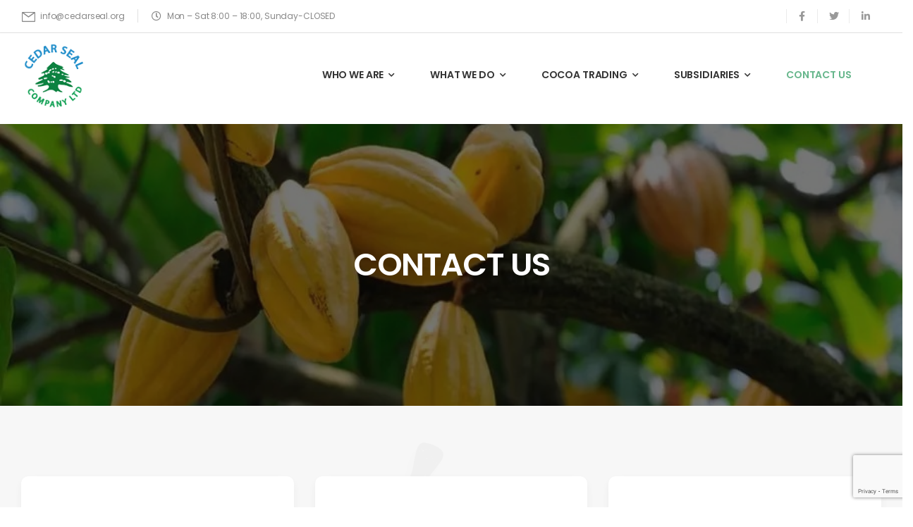

--- FILE ---
content_type: text/html; charset=UTF-8
request_url: https://cedarseal.org/contact-us/
body_size: 18048
content:

<!DOCTYPE html>
	<html lang="en" prefix="og: http://ogp.me/ns# fb: http://ogp.me/ns/fb#" prefix="og: https://ogp.me/ns#">
	<head>
		<meta charset="UTF-8" />
		<meta name="viewport" content="width=device-width, initial-scale=1.0, minimum-scale=1.0" />

		
		<link rel="profile" href="http://gmpg.org/xfn/11" />
		<link rel="pingback" href="https://cedarseal.org/xmlrpc.php" />

		<link rel="shortcut icon" href="https://cedarseal.org/wp-content/themes/u-design/assets/images/favicon.png" type="image/x-icon" />
		<link rel="preload" href="https://cedarseal.org/wp-content/themes/u-design/assets/vendor/wpalpha-icons/fonts/alpha.ttf?png09e" as="font" type="font/ttf" crossorigin><link rel="preload" href="https://cedarseal.org/wp-content/themes/u-design/assets/vendor/icons/fonts/udesign.ttf?y65ra8" as="font" type="font/ttf" crossorigin><link rel="preload" href="https://cedarseal.org/wp-content/themes/u-design/assets/vendor/fontawesome-free/webfonts/fa-solid-900.woff2" as="font" type="font/woff2" crossorigin>
		<style id="alpha-critical-css">body{opacity: 0;}</style>

<!-- Search Engine Optimization by Rank Math - https://s.rankmath.com/home -->
<title>Contact Us - Cedar Seal Group of Companies</title>
<meta name="description" content="info@cedarseal.org"/>
<meta name="robots" content="index, follow, max-snippet:-1, max-video-preview:-1, max-image-preview:large"/>
<link rel="canonical" href="https://cedarseal.org/contact-us/" />
<meta property="og:locale" content="en_US" />
<meta property="og:type" content="article" />
<meta property="og:title" content="Contact Us - Cedar Seal Group of Companies" />
<meta property="og:description" content="info@cedarseal.org" />
<meta property="og:url" content="https://cedarseal.org/contact-us/" />
<meta property="og:site_name" content="Cedar Seal Group of Companies" />
<meta property="og:updated_time" content="2023-01-10T12:11:10+00:00" />
<meta property="og:image" content="https://cedarseal.org/wp-content/uploads/2021/08/02.jpg" />
<meta property="og:image:secure_url" content="https://cedarseal.org/wp-content/uploads/2021/08/02.jpg" />
<meta property="og:image:alt" content="Contact Us" />
<meta property="article:published_time" content="2021-07-19T21:25:22+00:00" />
<meta property="article:modified_time" content="2023-01-10T12:11:10+00:00" />
<meta name="twitter:card" content="summary_large_image" />
<meta name="twitter:title" content="Contact Us - Cedar Seal Group of Companies" />
<meta name="twitter:description" content="info@cedarseal.org" />
<meta name="twitter:image" content="https://cedarseal.org/wp-content/uploads/2021/08/02.jpg" />
<meta name="twitter:label1" content="Time to read" />
<meta name="twitter:data1" content="Less than a minute" />
<script type="application/ld+json" class="rank-math-schema">{"@context":"https://schema.org","@graph":[{"@type":"Organization","@id":"https://cedarseal.org/#organization","name":"Cedar Seal","url":"https://cedarseal.org","logo":{"@type":"ImageObject","@id":"https://cedarseal.org/#logo","url":"https://cedarseal.org/wp-content/uploads/2021/08/cedar_seal_logo-removebg-preview.png","contentUrl":"https://cedarseal.org/wp-content/uploads/2021/08/cedar_seal_logo-removebg-preview.png","caption":"Cedar Seal","inLanguage":"en","width":"107","height":"111"}},{"@type":"WebSite","@id":"https://cedarseal.org/#website","url":"https://cedarseal.org","name":"Cedar Seal","publisher":{"@id":"https://cedarseal.org/#organization"},"inLanguage":"en"},{"@type":"ImageObject","@id":"https://cedarseal.org/wp-content/uploads/2021/08/02.jpg","url":"https://cedarseal.org/wp-content/uploads/2021/08/02.jpg","width":"900","height":"506","inLanguage":"en"},{"@type":"WebPage","@id":"https://cedarseal.org/contact-us/#webpage","url":"https://cedarseal.org/contact-us/","name":"Contact Us - Cedar Seal Group of Companies","datePublished":"2021-07-19T21:25:22+00:00","dateModified":"2023-01-10T12:11:10+00:00","isPartOf":{"@id":"https://cedarseal.org/#website"},"primaryImageOfPage":{"@id":"https://cedarseal.org/wp-content/uploads/2021/08/02.jpg"},"inLanguage":"en"},{"@type":"Person","@id":"https://cedarseal.org/author/admin/","name":"admin","url":"https://cedarseal.org/author/admin/","image":{"@type":"ImageObject","@id":"https://secure.gravatar.com/avatar/6cd59af19d45f8b70e25ea3672f07464?s=80&amp;d=mm&amp;r=g","url":"https://secure.gravatar.com/avatar/6cd59af19d45f8b70e25ea3672f07464?s=80&amp;d=mm&amp;r=g","caption":"admin","inLanguage":"en"},"sameAs":["https://cedarseal.org"],"worksFor":{"@id":"https://cedarseal.org/#organization"}},{"@type":"Article","headline":"Contact Us - Cedar Seal Group of Companies","datePublished":"2021-07-19T21:25:22+00:00","dateModified":"2023-01-10T12:11:10+00:00","author":{"@id":"https://cedarseal.org/author/admin/"},"publisher":{"@id":"https://cedarseal.org/#organization"},"description":"info@cedarseal.org","name":"Contact Us - Cedar Seal Group of Companies","@id":"https://cedarseal.org/contact-us/#richSnippet","isPartOf":{"@id":"https://cedarseal.org/contact-us/#webpage"},"image":{"@id":"https://cedarseal.org/wp-content/uploads/2021/08/02.jpg"},"inLanguage":"en","mainEntityOfPage":{"@id":"https://cedarseal.org/contact-us/#webpage"}}]}</script>
<!-- /Rank Math WordPress SEO plugin -->

<link rel='dns-prefetch' href='//s.w.org' />
<link rel="alternate" type="application/rss+xml" title="Cedar Seal Group of Companies &raquo; Feed" href="https://cedarseal.org/feed/" />
<link rel="alternate" type="application/rss+xml" title="Cedar Seal Group of Companies &raquo; Comments Feed" href="https://cedarseal.org/comments/feed/" />
<link rel="alternate" type="text/calendar" title="Cedar Seal Group of Companies &raquo; iCal Feed" href="https://cedarseal.org/events/?ical=1" />
		<meta name="twitter:card" content="summary_large_image">
		<meta property="twitter:title" content="Contact Us"/>
		<meta property="og:title" content="Contact Us"/>
		<meta property="og:type" content="website"/>
		<meta property="og:url" content="https://cedarseal.org/contact-us/"/>
		<meta property="og:site_name" content="Cedar Seal Group of Companies"/>
		<meta property="og:description" content="Contact Us AddressPlot 16, Otinshie Street East Legon, Accra, Ghana PMB DTD 82, Cantonments Emailinfo@cedarseal.org Let’s TalkPhone Number: +233-244751798, +233-206371655 +233-303964244 Let's Get In Tough How we can help you?"/>

									<meta property="og:image" content="https://cedarseal.org/wp-content/uploads/2021/08/cedar_seal_logo-removebg-preview.png"/>
							<link rel='stylesheet' id='alpha-tab-css'  href='https://cedarseal.org/wp-content/plugins/u-design-core/inc/widgets/tab/tab.min.css?ver=4.1.0' media='all' />
<link rel='stylesheet' id='wp-block-library-css'  href='https://cedarseal.org/wp-includes/css/dist/block-library/style.min.css?ver=6.0.11' media='all' />
<style id='wp-block-library-theme-inline-css'>
.wp-block-audio figcaption{color:#555;font-size:13px;text-align:center}.is-dark-theme .wp-block-audio figcaption{color:hsla(0,0%,100%,.65)}.wp-block-code{border:1px solid #ccc;border-radius:4px;font-family:Menlo,Consolas,monaco,monospace;padding:.8em 1em}.wp-block-embed figcaption{color:#555;font-size:13px;text-align:center}.is-dark-theme .wp-block-embed figcaption{color:hsla(0,0%,100%,.65)}.blocks-gallery-caption{color:#555;font-size:13px;text-align:center}.is-dark-theme .blocks-gallery-caption{color:hsla(0,0%,100%,.65)}.wp-block-image figcaption{color:#555;font-size:13px;text-align:center}.is-dark-theme .wp-block-image figcaption{color:hsla(0,0%,100%,.65)}.wp-block-pullquote{border-top:4px solid;border-bottom:4px solid;margin-bottom:1.75em;color:currentColor}.wp-block-pullquote__citation,.wp-block-pullquote cite,.wp-block-pullquote footer{color:currentColor;text-transform:uppercase;font-size:.8125em;font-style:normal}.wp-block-quote{border-left:.25em solid;margin:0 0 1.75em;padding-left:1em}.wp-block-quote cite,.wp-block-quote footer{color:currentColor;font-size:.8125em;position:relative;font-style:normal}.wp-block-quote.has-text-align-right{border-left:none;border-right:.25em solid;padding-left:0;padding-right:1em}.wp-block-quote.has-text-align-center{border:none;padding-left:0}.wp-block-quote.is-large,.wp-block-quote.is-style-large,.wp-block-quote.is-style-plain{border:none}.wp-block-search .wp-block-search__label{font-weight:700}:where(.wp-block-group.has-background){padding:1.25em 2.375em}.wp-block-separator.has-css-opacity{opacity:.4}.wp-block-separator{border:none;border-bottom:2px solid;margin-left:auto;margin-right:auto}.wp-block-separator.has-alpha-channel-opacity{opacity:1}.wp-block-separator:not(.is-style-wide):not(.is-style-dots){width:100px}.wp-block-separator.has-background:not(.is-style-dots){border-bottom:none;height:1px}.wp-block-separator.has-background:not(.is-style-wide):not(.is-style-dots){height:2px}.wp-block-table thead{border-bottom:3px solid}.wp-block-table tfoot{border-top:3px solid}.wp-block-table td,.wp-block-table th{padding:.5em;border:1px solid;word-break:normal}.wp-block-table figcaption{color:#555;font-size:13px;text-align:center}.is-dark-theme .wp-block-table figcaption{color:hsla(0,0%,100%,.65)}.wp-block-video figcaption{color:#555;font-size:13px;text-align:center}.is-dark-theme .wp-block-video figcaption{color:hsla(0,0%,100%,.65)}.wp-block-template-part.has-background{padding:1.25em 2.375em;margin-top:0;margin-bottom:0}
</style>
<style id='global-styles-inline-css'>
body{--wp--preset--color--black: #000000;--wp--preset--color--cyan-bluish-gray: #abb8c3;--wp--preset--color--white: #fff;--wp--preset--color--pale-pink: #f78da7;--wp--preset--color--vivid-red: #cf2e2e;--wp--preset--color--luminous-vivid-orange: #ff6900;--wp--preset--color--luminous-vivid-amber: #fcb900;--wp--preset--color--light-green-cyan: #7bdcb5;--wp--preset--color--vivid-green-cyan: #00d084;--wp--preset--color--pale-cyan-blue: #8ed1fc;--wp--preset--color--vivid-cyan-blue: #0693e3;--wp--preset--color--vivid-purple: #9b51e0;--wp--preset--color--primary: #66b68b;--wp--preset--color--secondary: #323334;--wp--preset--color--alert: ;--wp--preset--color--dark: #333;--wp--preset--color--font: #666;--wp--preset--color--transparent: transparent;--wp--preset--gradient--vivid-cyan-blue-to-vivid-purple: linear-gradient(135deg,rgba(6,147,227,1) 0%,rgb(155,81,224) 100%);--wp--preset--gradient--light-green-cyan-to-vivid-green-cyan: linear-gradient(135deg,rgb(122,220,180) 0%,rgb(0,208,130) 100%);--wp--preset--gradient--luminous-vivid-amber-to-luminous-vivid-orange: linear-gradient(135deg,rgba(252,185,0,1) 0%,rgba(255,105,0,1) 100%);--wp--preset--gradient--luminous-vivid-orange-to-vivid-red: linear-gradient(135deg,rgba(255,105,0,1) 0%,rgb(207,46,46) 100%);--wp--preset--gradient--very-light-gray-to-cyan-bluish-gray: linear-gradient(135deg,rgb(238,238,238) 0%,rgb(169,184,195) 100%);--wp--preset--gradient--cool-to-warm-spectrum: linear-gradient(135deg,rgb(74,234,220) 0%,rgb(151,120,209) 20%,rgb(207,42,186) 40%,rgb(238,44,130) 60%,rgb(251,105,98) 80%,rgb(254,248,76) 100%);--wp--preset--gradient--blush-light-purple: linear-gradient(135deg,rgb(255,206,236) 0%,rgb(152,150,240) 100%);--wp--preset--gradient--blush-bordeaux: linear-gradient(135deg,rgb(254,205,165) 0%,rgb(254,45,45) 50%,rgb(107,0,62) 100%);--wp--preset--gradient--luminous-dusk: linear-gradient(135deg,rgb(255,203,112) 0%,rgb(199,81,192) 50%,rgb(65,88,208) 100%);--wp--preset--gradient--pale-ocean: linear-gradient(135deg,rgb(255,245,203) 0%,rgb(182,227,212) 50%,rgb(51,167,181) 100%);--wp--preset--gradient--electric-grass: linear-gradient(135deg,rgb(202,248,128) 0%,rgb(113,206,126) 100%);--wp--preset--gradient--midnight: linear-gradient(135deg,rgb(2,3,129) 0%,rgb(40,116,252) 100%);--wp--preset--duotone--dark-grayscale: url('#wp-duotone-dark-grayscale');--wp--preset--duotone--grayscale: url('#wp-duotone-grayscale');--wp--preset--duotone--purple-yellow: url('#wp-duotone-purple-yellow');--wp--preset--duotone--blue-red: url('#wp-duotone-blue-red');--wp--preset--duotone--midnight: url('#wp-duotone-midnight');--wp--preset--duotone--magenta-yellow: url('#wp-duotone-magenta-yellow');--wp--preset--duotone--purple-green: url('#wp-duotone-purple-green');--wp--preset--duotone--blue-orange: url('#wp-duotone-blue-orange');--wp--preset--font-size--small: 15px;--wp--preset--font-size--medium: 24px;--wp--preset--font-size--large: 30px;--wp--preset--font-size--x-large: 42px;--wp--preset--font-size--normal: 18px;--wp--preset--font-size--huge: 34px;}.has-black-color{color: var(--wp--preset--color--black) !important;}.has-cyan-bluish-gray-color{color: var(--wp--preset--color--cyan-bluish-gray) !important;}.has-white-color{color: var(--wp--preset--color--white) !important;}.has-pale-pink-color{color: var(--wp--preset--color--pale-pink) !important;}.has-vivid-red-color{color: var(--wp--preset--color--vivid-red) !important;}.has-luminous-vivid-orange-color{color: var(--wp--preset--color--luminous-vivid-orange) !important;}.has-luminous-vivid-amber-color{color: var(--wp--preset--color--luminous-vivid-amber) !important;}.has-light-green-cyan-color{color: var(--wp--preset--color--light-green-cyan) !important;}.has-vivid-green-cyan-color{color: var(--wp--preset--color--vivid-green-cyan) !important;}.has-pale-cyan-blue-color{color: var(--wp--preset--color--pale-cyan-blue) !important;}.has-vivid-cyan-blue-color{color: var(--wp--preset--color--vivid-cyan-blue) !important;}.has-vivid-purple-color{color: var(--wp--preset--color--vivid-purple) !important;}.has-black-background-color{background-color: var(--wp--preset--color--black) !important;}.has-cyan-bluish-gray-background-color{background-color: var(--wp--preset--color--cyan-bluish-gray) !important;}.has-white-background-color{background-color: var(--wp--preset--color--white) !important;}.has-pale-pink-background-color{background-color: var(--wp--preset--color--pale-pink) !important;}.has-vivid-red-background-color{background-color: var(--wp--preset--color--vivid-red) !important;}.has-luminous-vivid-orange-background-color{background-color: var(--wp--preset--color--luminous-vivid-orange) !important;}.has-luminous-vivid-amber-background-color{background-color: var(--wp--preset--color--luminous-vivid-amber) !important;}.has-light-green-cyan-background-color{background-color: var(--wp--preset--color--light-green-cyan) !important;}.has-vivid-green-cyan-background-color{background-color: var(--wp--preset--color--vivid-green-cyan) !important;}.has-pale-cyan-blue-background-color{background-color: var(--wp--preset--color--pale-cyan-blue) !important;}.has-vivid-cyan-blue-background-color{background-color: var(--wp--preset--color--vivid-cyan-blue) !important;}.has-vivid-purple-background-color{background-color: var(--wp--preset--color--vivid-purple) !important;}.has-black-border-color{border-color: var(--wp--preset--color--black) !important;}.has-cyan-bluish-gray-border-color{border-color: var(--wp--preset--color--cyan-bluish-gray) !important;}.has-white-border-color{border-color: var(--wp--preset--color--white) !important;}.has-pale-pink-border-color{border-color: var(--wp--preset--color--pale-pink) !important;}.has-vivid-red-border-color{border-color: var(--wp--preset--color--vivid-red) !important;}.has-luminous-vivid-orange-border-color{border-color: var(--wp--preset--color--luminous-vivid-orange) !important;}.has-luminous-vivid-amber-border-color{border-color: var(--wp--preset--color--luminous-vivid-amber) !important;}.has-light-green-cyan-border-color{border-color: var(--wp--preset--color--light-green-cyan) !important;}.has-vivid-green-cyan-border-color{border-color: var(--wp--preset--color--vivid-green-cyan) !important;}.has-pale-cyan-blue-border-color{border-color: var(--wp--preset--color--pale-cyan-blue) !important;}.has-vivid-cyan-blue-border-color{border-color: var(--wp--preset--color--vivid-cyan-blue) !important;}.has-vivid-purple-border-color{border-color: var(--wp--preset--color--vivid-purple) !important;}.has-vivid-cyan-blue-to-vivid-purple-gradient-background{background: var(--wp--preset--gradient--vivid-cyan-blue-to-vivid-purple) !important;}.has-light-green-cyan-to-vivid-green-cyan-gradient-background{background: var(--wp--preset--gradient--light-green-cyan-to-vivid-green-cyan) !important;}.has-luminous-vivid-amber-to-luminous-vivid-orange-gradient-background{background: var(--wp--preset--gradient--luminous-vivid-amber-to-luminous-vivid-orange) !important;}.has-luminous-vivid-orange-to-vivid-red-gradient-background{background: var(--wp--preset--gradient--luminous-vivid-orange-to-vivid-red) !important;}.has-very-light-gray-to-cyan-bluish-gray-gradient-background{background: var(--wp--preset--gradient--very-light-gray-to-cyan-bluish-gray) !important;}.has-cool-to-warm-spectrum-gradient-background{background: var(--wp--preset--gradient--cool-to-warm-spectrum) !important;}.has-blush-light-purple-gradient-background{background: var(--wp--preset--gradient--blush-light-purple) !important;}.has-blush-bordeaux-gradient-background{background: var(--wp--preset--gradient--blush-bordeaux) !important;}.has-luminous-dusk-gradient-background{background: var(--wp--preset--gradient--luminous-dusk) !important;}.has-pale-ocean-gradient-background{background: var(--wp--preset--gradient--pale-ocean) !important;}.has-electric-grass-gradient-background{background: var(--wp--preset--gradient--electric-grass) !important;}.has-midnight-gradient-background{background: var(--wp--preset--gradient--midnight) !important;}.has-small-font-size{font-size: var(--wp--preset--font-size--small) !important;}.has-medium-font-size{font-size: var(--wp--preset--font-size--medium) !important;}.has-large-font-size{font-size: var(--wp--preset--font-size--large) !important;}.has-x-large-font-size{font-size: var(--wp--preset--font-size--x-large) !important;}
</style>
<link rel='stylesheet' id='contact-form-7-css'  href='https://cedarseal.org/wp-content/plugins/contact-form-7/includes/css/styles.css?ver=5.6.4' media='all' />
<link rel='stylesheet' id='hfe-style-css'  href='https://cedarseal.org/wp-content/plugins/header-footer-elementor/assets/css/header-footer-elementor.css?ver=1.6.13' media='all' />
<link rel='stylesheet' id='elementor-frontend-css'  href='https://cedarseal.org/wp-content/uploads/elementor/css/custom-frontend-lite.min.css?ver=1689332532' media='all' />
<style id='elementor-frontend-inline-css'>
@-webkit-keyframes ha_fadeIn{0%{opacity:0}to{opacity:1}}@keyframes ha_fadeIn{0%{opacity:0}to{opacity:1}}@-webkit-keyframes ha_zoomIn{0%{opacity:0;-webkit-transform:scale3d(.3,.3,.3);transform:scale3d(.3,.3,.3)}50%{opacity:1}}@keyframes ha_zoomIn{0%{opacity:0;-webkit-transform:scale3d(.3,.3,.3);transform:scale3d(.3,.3,.3)}50%{opacity:1}}@-webkit-keyframes ha_rollIn{0%{opacity:0;-webkit-transform:translate3d(-100%,0,0) rotate3d(0,0,1,-120deg);transform:translate3d(-100%,0,0) rotate3d(0,0,1,-120deg)}to{opacity:1}}@keyframes ha_rollIn{0%{opacity:0;-webkit-transform:translate3d(-100%,0,0) rotate3d(0,0,1,-120deg);transform:translate3d(-100%,0,0) rotate3d(0,0,1,-120deg)}to{opacity:1}}@-webkit-keyframes ha_bounce{0%,20%,53%,to{-webkit-animation-timing-function:cubic-bezier(.215,.61,.355,1);animation-timing-function:cubic-bezier(.215,.61,.355,1)}40%,43%{-webkit-transform:translate3d(0,-30px,0) scaleY(1.1);transform:translate3d(0,-30px,0) scaleY(1.1);-webkit-animation-timing-function:cubic-bezier(.755,.05,.855,.06);animation-timing-function:cubic-bezier(.755,.05,.855,.06)}70%{-webkit-transform:translate3d(0,-15px,0) scaleY(1.05);transform:translate3d(0,-15px,0) scaleY(1.05);-webkit-animation-timing-function:cubic-bezier(.755,.05,.855,.06);animation-timing-function:cubic-bezier(.755,.05,.855,.06)}80%{-webkit-transition-timing-function:cubic-bezier(.215,.61,.355,1);transition-timing-function:cubic-bezier(.215,.61,.355,1);-webkit-transform:translate3d(0,0,0) scaleY(.95);transform:translate3d(0,0,0) scaleY(.95)}90%{-webkit-transform:translate3d(0,-4px,0) scaleY(1.02);transform:translate3d(0,-4px,0) scaleY(1.02)}}@keyframes ha_bounce{0%,20%,53%,to{-webkit-animation-timing-function:cubic-bezier(.215,.61,.355,1);animation-timing-function:cubic-bezier(.215,.61,.355,1)}40%,43%{-webkit-transform:translate3d(0,-30px,0) scaleY(1.1);transform:translate3d(0,-30px,0) scaleY(1.1);-webkit-animation-timing-function:cubic-bezier(.755,.05,.855,.06);animation-timing-function:cubic-bezier(.755,.05,.855,.06)}70%{-webkit-transform:translate3d(0,-15px,0) scaleY(1.05);transform:translate3d(0,-15px,0) scaleY(1.05);-webkit-animation-timing-function:cubic-bezier(.755,.05,.855,.06);animation-timing-function:cubic-bezier(.755,.05,.855,.06)}80%{-webkit-transition-timing-function:cubic-bezier(.215,.61,.355,1);transition-timing-function:cubic-bezier(.215,.61,.355,1);-webkit-transform:translate3d(0,0,0) scaleY(.95);transform:translate3d(0,0,0) scaleY(.95)}90%{-webkit-transform:translate3d(0,-4px,0) scaleY(1.02);transform:translate3d(0,-4px,0) scaleY(1.02)}}@-webkit-keyframes ha_bounceIn{0%,20%,40%,60%,80%,to{-webkit-animation-timing-function:cubic-bezier(.215,.61,.355,1);animation-timing-function:cubic-bezier(.215,.61,.355,1)}0%{opacity:0;-webkit-transform:scale3d(.3,.3,.3);transform:scale3d(.3,.3,.3)}20%{-webkit-transform:scale3d(1.1,1.1,1.1);transform:scale3d(1.1,1.1,1.1)}40%{-webkit-transform:scale3d(.9,.9,.9);transform:scale3d(.9,.9,.9)}60%{opacity:1;-webkit-transform:scale3d(1.03,1.03,1.03);transform:scale3d(1.03,1.03,1.03)}80%{-webkit-transform:scale3d(.97,.97,.97);transform:scale3d(.97,.97,.97)}to{opacity:1}}@keyframes ha_bounceIn{0%,20%,40%,60%,80%,to{-webkit-animation-timing-function:cubic-bezier(.215,.61,.355,1);animation-timing-function:cubic-bezier(.215,.61,.355,1)}0%{opacity:0;-webkit-transform:scale3d(.3,.3,.3);transform:scale3d(.3,.3,.3)}20%{-webkit-transform:scale3d(1.1,1.1,1.1);transform:scale3d(1.1,1.1,1.1)}40%{-webkit-transform:scale3d(.9,.9,.9);transform:scale3d(.9,.9,.9)}60%{opacity:1;-webkit-transform:scale3d(1.03,1.03,1.03);transform:scale3d(1.03,1.03,1.03)}80%{-webkit-transform:scale3d(.97,.97,.97);transform:scale3d(.97,.97,.97)}to{opacity:1}}@-webkit-keyframes ha_flipInX{0%{opacity:0;-webkit-transform:perspective(400px) rotate3d(1,0,0,90deg);transform:perspective(400px) rotate3d(1,0,0,90deg);-webkit-animation-timing-function:ease-in;animation-timing-function:ease-in}40%{-webkit-transform:perspective(400px) rotate3d(1,0,0,-20deg);transform:perspective(400px) rotate3d(1,0,0,-20deg);-webkit-animation-timing-function:ease-in;animation-timing-function:ease-in}60%{opacity:1;-webkit-transform:perspective(400px) rotate3d(1,0,0,10deg);transform:perspective(400px) rotate3d(1,0,0,10deg)}80%{-webkit-transform:perspective(400px) rotate3d(1,0,0,-5deg);transform:perspective(400px) rotate3d(1,0,0,-5deg)}}@keyframes ha_flipInX{0%{opacity:0;-webkit-transform:perspective(400px) rotate3d(1,0,0,90deg);transform:perspective(400px) rotate3d(1,0,0,90deg);-webkit-animation-timing-function:ease-in;animation-timing-function:ease-in}40%{-webkit-transform:perspective(400px) rotate3d(1,0,0,-20deg);transform:perspective(400px) rotate3d(1,0,0,-20deg);-webkit-animation-timing-function:ease-in;animation-timing-function:ease-in}60%{opacity:1;-webkit-transform:perspective(400px) rotate3d(1,0,0,10deg);transform:perspective(400px) rotate3d(1,0,0,10deg)}80%{-webkit-transform:perspective(400px) rotate3d(1,0,0,-5deg);transform:perspective(400px) rotate3d(1,0,0,-5deg)}}@-webkit-keyframes ha_flipInY{0%{opacity:0;-webkit-transform:perspective(400px) rotate3d(0,1,0,90deg);transform:perspective(400px) rotate3d(0,1,0,90deg);-webkit-animation-timing-function:ease-in;animation-timing-function:ease-in}40%{-webkit-transform:perspective(400px) rotate3d(0,1,0,-20deg);transform:perspective(400px) rotate3d(0,1,0,-20deg);-webkit-animation-timing-function:ease-in;animation-timing-function:ease-in}60%{opacity:1;-webkit-transform:perspective(400px) rotate3d(0,1,0,10deg);transform:perspective(400px) rotate3d(0,1,0,10deg)}80%{-webkit-transform:perspective(400px) rotate3d(0,1,0,-5deg);transform:perspective(400px) rotate3d(0,1,0,-5deg)}}@keyframes ha_flipInY{0%{opacity:0;-webkit-transform:perspective(400px) rotate3d(0,1,0,90deg);transform:perspective(400px) rotate3d(0,1,0,90deg);-webkit-animation-timing-function:ease-in;animation-timing-function:ease-in}40%{-webkit-transform:perspective(400px) rotate3d(0,1,0,-20deg);transform:perspective(400px) rotate3d(0,1,0,-20deg);-webkit-animation-timing-function:ease-in;animation-timing-function:ease-in}60%{opacity:1;-webkit-transform:perspective(400px) rotate3d(0,1,0,10deg);transform:perspective(400px) rotate3d(0,1,0,10deg)}80%{-webkit-transform:perspective(400px) rotate3d(0,1,0,-5deg);transform:perspective(400px) rotate3d(0,1,0,-5deg)}}@-webkit-keyframes ha_swing{20%{-webkit-transform:rotate3d(0,0,1,15deg);transform:rotate3d(0,0,1,15deg)}40%{-webkit-transform:rotate3d(0,0,1,-10deg);transform:rotate3d(0,0,1,-10deg)}60%{-webkit-transform:rotate3d(0,0,1,5deg);transform:rotate3d(0,0,1,5deg)}80%{-webkit-transform:rotate3d(0,0,1,-5deg);transform:rotate3d(0,0,1,-5deg)}}@keyframes ha_swing{20%{-webkit-transform:rotate3d(0,0,1,15deg);transform:rotate3d(0,0,1,15deg)}40%{-webkit-transform:rotate3d(0,0,1,-10deg);transform:rotate3d(0,0,1,-10deg)}60%{-webkit-transform:rotate3d(0,0,1,5deg);transform:rotate3d(0,0,1,5deg)}80%{-webkit-transform:rotate3d(0,0,1,-5deg);transform:rotate3d(0,0,1,-5deg)}}@-webkit-keyframes ha_slideInDown{0%{visibility:visible;-webkit-transform:translate3d(0,-100%,0);transform:translate3d(0,-100%,0)}}@keyframes ha_slideInDown{0%{visibility:visible;-webkit-transform:translate3d(0,-100%,0);transform:translate3d(0,-100%,0)}}@-webkit-keyframes ha_slideInUp{0%{visibility:visible;-webkit-transform:translate3d(0,100%,0);transform:translate3d(0,100%,0)}}@keyframes ha_slideInUp{0%{visibility:visible;-webkit-transform:translate3d(0,100%,0);transform:translate3d(0,100%,0)}}@-webkit-keyframes ha_slideInLeft{0%{visibility:visible;-webkit-transform:translate3d(-100%,0,0);transform:translate3d(-100%,0,0)}}@keyframes ha_slideInLeft{0%{visibility:visible;-webkit-transform:translate3d(-100%,0,0);transform:translate3d(-100%,0,0)}}@-webkit-keyframes ha_slideInRight{0%{visibility:visible;-webkit-transform:translate3d(100%,0,0);transform:translate3d(100%,0,0)}}@keyframes ha_slideInRight{0%{visibility:visible;-webkit-transform:translate3d(100%,0,0);transform:translate3d(100%,0,0)}}.ha_fadeIn{-webkit-animation-name:ha_fadeIn;animation-name:ha_fadeIn}.ha_zoomIn{-webkit-animation-name:ha_zoomIn;animation-name:ha_zoomIn}.ha_rollIn{-webkit-animation-name:ha_rollIn;animation-name:ha_rollIn}.ha_bounce{-webkit-transform-origin:center bottom;-ms-transform-origin:center bottom;transform-origin:center bottom;-webkit-animation-name:ha_bounce;animation-name:ha_bounce}.ha_bounceIn{-webkit-animation-name:ha_bounceIn;animation-name:ha_bounceIn;-webkit-animation-duration:.75s;-webkit-animation-duration:calc(var(--animate-duration)*.75);animation-duration:.75s;animation-duration:calc(var(--animate-duration)*.75)}.ha_flipInX,.ha_flipInY{-webkit-animation-name:ha_flipInX;animation-name:ha_flipInX;-webkit-backface-visibility:visible!important;backface-visibility:visible!important}.ha_flipInY{-webkit-animation-name:ha_flipInY;animation-name:ha_flipInY}.ha_swing{-webkit-transform-origin:top center;-ms-transform-origin:top center;transform-origin:top center;-webkit-animation-name:ha_swing;animation-name:ha_swing}.ha_slideInDown{-webkit-animation-name:ha_slideInDown;animation-name:ha_slideInDown}.ha_slideInUp{-webkit-animation-name:ha_slideInUp;animation-name:ha_slideInUp}.ha_slideInLeft{-webkit-animation-name:ha_slideInLeft;animation-name:ha_slideInLeft}.ha_slideInRight{-webkit-animation-name:ha_slideInRight;animation-name:ha_slideInRight}.ha-css-transform-yes{-webkit-transition-duration:var(--ha-tfx-transition-duration, .2s);transition-duration:var(--ha-tfx-transition-duration, .2s);-webkit-transition-property:-webkit-transform;transition-property:transform;transition-property:transform,-webkit-transform;-webkit-transform:translate(var(--ha-tfx-translate-x, 0),var(--ha-tfx-translate-y, 0)) scale(var(--ha-tfx-scale-x, 1),var(--ha-tfx-scale-y, 1)) skew(var(--ha-tfx-skew-x, 0),var(--ha-tfx-skew-y, 0)) rotateX(var(--ha-tfx-rotate-x, 0)) rotateY(var(--ha-tfx-rotate-y, 0)) rotateZ(var(--ha-tfx-rotate-z, 0));transform:translate(var(--ha-tfx-translate-x, 0),var(--ha-tfx-translate-y, 0)) scale(var(--ha-tfx-scale-x, 1),var(--ha-tfx-scale-y, 1)) skew(var(--ha-tfx-skew-x, 0),var(--ha-tfx-skew-y, 0)) rotateX(var(--ha-tfx-rotate-x, 0)) rotateY(var(--ha-tfx-rotate-y, 0)) rotateZ(var(--ha-tfx-rotate-z, 0))}.ha-css-transform-yes:hover{-webkit-transform:translate(var(--ha-tfx-translate-x-hover, var(--ha-tfx-translate-x, 0)),var(--ha-tfx-translate-y-hover, var(--ha-tfx-translate-y, 0))) scale(var(--ha-tfx-scale-x-hover, var(--ha-tfx-scale-x, 1)),var(--ha-tfx-scale-y-hover, var(--ha-tfx-scale-y, 1))) skew(var(--ha-tfx-skew-x-hover, var(--ha-tfx-skew-x, 0)),var(--ha-tfx-skew-y-hover, var(--ha-tfx-skew-y, 0))) rotateX(var(--ha-tfx-rotate-x-hover, var(--ha-tfx-rotate-x, 0))) rotateY(var(--ha-tfx-rotate-y-hover, var(--ha-tfx-rotate-y, 0))) rotateZ(var(--ha-tfx-rotate-z-hover, var(--ha-tfx-rotate-z, 0)));transform:translate(var(--ha-tfx-translate-x-hover, var(--ha-tfx-translate-x, 0)),var(--ha-tfx-translate-y-hover, var(--ha-tfx-translate-y, 0))) scale(var(--ha-tfx-scale-x-hover, var(--ha-tfx-scale-x, 1)),var(--ha-tfx-scale-y-hover, var(--ha-tfx-scale-y, 1))) skew(var(--ha-tfx-skew-x-hover, var(--ha-tfx-skew-x, 0)),var(--ha-tfx-skew-y-hover, var(--ha-tfx-skew-y, 0))) rotateX(var(--ha-tfx-rotate-x-hover, var(--ha-tfx-rotate-x, 0))) rotateY(var(--ha-tfx-rotate-y-hover, var(--ha-tfx-rotate-y, 0))) rotateZ(var(--ha-tfx-rotate-z-hover, var(--ha-tfx-rotate-z, 0)))}.happy-addon>.elementor-widget-container{word-wrap:break-word;overflow-wrap:break-word}.happy-addon>.elementor-widget-container,.happy-addon>.elementor-widget-container *{-webkit-box-sizing:border-box;box-sizing:border-box}.happy-addon p:empty{display:none}.happy-addon .elementor-inline-editing{min-height:auto!important}.happy-addon-pro img{max-width:100%;height:auto;-o-object-fit:cover;object-fit:cover}.ha-screen-reader-text{position:absolute;overflow:hidden;clip:rect(1px,1px,1px,1px);margin:-1px;padding:0;width:1px;height:1px;border:0;word-wrap:normal!important;-webkit-clip-path:inset(50%);clip-path:inset(50%)}.ha-has-bg-overlay>.elementor-widget-container{position:relative;z-index:1}.ha-has-bg-overlay>.elementor-widget-container:before{position:absolute;top:0;left:0;z-index:-1;width:100%;height:100%;content:""}.ha-popup--is-enabled .ha-js-popup,.ha-popup--is-enabled .ha-js-popup img{cursor:-webkit-zoom-in!important;cursor:zoom-in!important}.mfp-wrap .mfp-arrow,.mfp-wrap .mfp-close{background-color:transparent}.mfp-wrap .mfp-arrow:focus,.mfp-wrap .mfp-close:focus{outline-width:thin}.ha-advanced-tooltip-enable{position:relative;cursor:pointer;--ha-tooltip-arrow-color:black;--ha-tooltip-arrow-distance:0}.ha-advanced-tooltip-enable .ha-advanced-tooltip-content{position:absolute;z-index:999;display:none;padding:5px 0;width:120px;height:auto;border-radius:6px;background-color:#000;color:#fff;text-align:center;opacity:0}.ha-advanced-tooltip-enable .ha-advanced-tooltip-content::after{position:absolute;border-width:5px;border-style:solid;content:""}.ha-advanced-tooltip-enable .ha-advanced-tooltip-content.no-arrow::after{visibility:hidden}.ha-advanced-tooltip-enable .ha-advanced-tooltip-content.show{display:inline-block;opacity:1}.ha-advanced-tooltip-enable.ha-advanced-tooltip-top .ha-advanced-tooltip-content,body[data-elementor-device-mode=tablet] .ha-advanced-tooltip-enable.ha-advanced-tooltip-tablet-top .ha-advanced-tooltip-content{top:unset;right:0;bottom:calc(101% + var(--ha-tooltip-arrow-distance));left:0;margin:0 auto}.ha-advanced-tooltip-enable.ha-advanced-tooltip-top .ha-advanced-tooltip-content::after,body[data-elementor-device-mode=tablet] .ha-advanced-tooltip-enable.ha-advanced-tooltip-tablet-top .ha-advanced-tooltip-content::after{top:100%;right:unset;bottom:unset;left:50%;border-color:var(--ha-tooltip-arrow-color) transparent transparent transparent;-webkit-transform:translateX(-50%);-ms-transform:translateX(-50%);transform:translateX(-50%)}.ha-advanced-tooltip-enable.ha-advanced-tooltip-bottom .ha-advanced-tooltip-content,body[data-elementor-device-mode=tablet] .ha-advanced-tooltip-enable.ha-advanced-tooltip-tablet-bottom .ha-advanced-tooltip-content{top:calc(101% + var(--ha-tooltip-arrow-distance));right:0;bottom:unset;left:0;margin:0 auto}.ha-advanced-tooltip-enable.ha-advanced-tooltip-bottom .ha-advanced-tooltip-content::after,body[data-elementor-device-mode=tablet] .ha-advanced-tooltip-enable.ha-advanced-tooltip-tablet-bottom .ha-advanced-tooltip-content::after{top:unset;right:unset;bottom:100%;left:50%;border-color:transparent transparent var(--ha-tooltip-arrow-color) transparent;-webkit-transform:translateX(-50%);-ms-transform:translateX(-50%);transform:translateX(-50%)}.ha-advanced-tooltip-enable.ha-advanced-tooltip-left .ha-advanced-tooltip-content,body[data-elementor-device-mode=tablet] .ha-advanced-tooltip-enable.ha-advanced-tooltip-tablet-left .ha-advanced-tooltip-content{top:50%;right:calc(101% + var(--ha-tooltip-arrow-distance));bottom:unset;left:unset;-webkit-transform:translateY(-50%);-ms-transform:translateY(-50%);transform:translateY(-50%)}.ha-advanced-tooltip-enable.ha-advanced-tooltip-left .ha-advanced-tooltip-content::after,body[data-elementor-device-mode=tablet] .ha-advanced-tooltip-enable.ha-advanced-tooltip-tablet-left .ha-advanced-tooltip-content::after{top:50%;right:unset;bottom:unset;left:100%;border-color:transparent transparent transparent var(--ha-tooltip-arrow-color);-webkit-transform:translateY(-50%);-ms-transform:translateY(-50%);transform:translateY(-50%)}.ha-advanced-tooltip-enable.ha-advanced-tooltip-right .ha-advanced-tooltip-content,body[data-elementor-device-mode=tablet] .ha-advanced-tooltip-enable.ha-advanced-tooltip-tablet-right .ha-advanced-tooltip-content{top:50%;right:unset;bottom:unset;left:calc(101% + var(--ha-tooltip-arrow-distance));-webkit-transform:translateY(-50%);-ms-transform:translateY(-50%);transform:translateY(-50%)}.ha-advanced-tooltip-enable.ha-advanced-tooltip-right .ha-advanced-tooltip-content::after,body[data-elementor-device-mode=tablet] .ha-advanced-tooltip-enable.ha-advanced-tooltip-tablet-right .ha-advanced-tooltip-content::after{top:50%;right:100%;bottom:unset;left:unset;border-color:transparent var(--ha-tooltip-arrow-color) transparent transparent;-webkit-transform:translateY(-50%);-ms-transform:translateY(-50%);transform:translateY(-50%)}body[data-elementor-device-mode=mobile] .ha-advanced-tooltip-enable.ha-advanced-tooltip-mobile-top .ha-advanced-tooltip-content{top:unset;right:0;bottom:calc(101% + var(--ha-tooltip-arrow-distance));left:0;margin:0 auto}body[data-elementor-device-mode=mobile] .ha-advanced-tooltip-enable.ha-advanced-tooltip-mobile-top .ha-advanced-tooltip-content::after{top:100%;right:unset;bottom:unset;left:50%;border-color:var(--ha-tooltip-arrow-color) transparent transparent transparent;-webkit-transform:translateX(-50%);-ms-transform:translateX(-50%);transform:translateX(-50%)}body[data-elementor-device-mode=mobile] .ha-advanced-tooltip-enable.ha-advanced-tooltip-mobile-bottom .ha-advanced-tooltip-content{top:calc(101% + var(--ha-tooltip-arrow-distance));right:0;bottom:unset;left:0;margin:0 auto}body[data-elementor-device-mode=mobile] .ha-advanced-tooltip-enable.ha-advanced-tooltip-mobile-bottom .ha-advanced-tooltip-content::after{top:unset;right:unset;bottom:100%;left:50%;border-color:transparent transparent var(--ha-tooltip-arrow-color) transparent;-webkit-transform:translateX(-50%);-ms-transform:translateX(-50%);transform:translateX(-50%)}body[data-elementor-device-mode=mobile] .ha-advanced-tooltip-enable.ha-advanced-tooltip-mobile-left .ha-advanced-tooltip-content{top:50%;right:calc(101% + var(--ha-tooltip-arrow-distance));bottom:unset;left:unset;-webkit-transform:translateY(-50%);-ms-transform:translateY(-50%);transform:translateY(-50%)}body[data-elementor-device-mode=mobile] .ha-advanced-tooltip-enable.ha-advanced-tooltip-mobile-left .ha-advanced-tooltip-content::after{top:50%;right:unset;bottom:unset;left:100%;border-color:transparent transparent transparent var(--ha-tooltip-arrow-color);-webkit-transform:translateY(-50%);-ms-transform:translateY(-50%);transform:translateY(-50%)}body[data-elementor-device-mode=mobile] .ha-advanced-tooltip-enable.ha-advanced-tooltip-mobile-right .ha-advanced-tooltip-content{top:50%;right:unset;bottom:unset;left:calc(101% + var(--ha-tooltip-arrow-distance));-webkit-transform:translateY(-50%);-ms-transform:translateY(-50%);transform:translateY(-50%)}body[data-elementor-device-mode=mobile] .ha-advanced-tooltip-enable.ha-advanced-tooltip-mobile-right .ha-advanced-tooltip-content::after{top:50%;right:100%;bottom:unset;left:unset;border-color:transparent var(--ha-tooltip-arrow-color) transparent transparent;-webkit-transform:translateY(-50%);-ms-transform:translateY(-50%);transform:translateY(-50%)}body.elementor-editor-active .happy-addon.ha-gravityforms .gform_wrapper{display:block!important}.ha-scroll-to-top-wrap.ha-scroll-to-top-hide{display:none}.ha-scroll-to-top-wrap.edit-mode,.ha-scroll-to-top-wrap.single-page-off{display:none!important}.ha-scroll-to-top-button{position:fixed;right:15px;bottom:15px;z-index:9999;display:-webkit-box;display:-webkit-flex;display:-ms-flexbox;display:flex;-webkit-box-align:center;-webkit-align-items:center;align-items:center;-ms-flex-align:center;-webkit-box-pack:center;-ms-flex-pack:center;-webkit-justify-content:center;justify-content:center;width:50px;height:50px;border-radius:50px;background-color:#5636d1;color:#fff;text-align:center;opacity:1;cursor:pointer;-webkit-transition:all .3s;transition:all .3s}.ha-scroll-to-top-button i{color:#fff;font-size:16px}.ha-scroll-to-top-button:hover{background-color:#e2498a}
</style>
<link rel='stylesheet' id='elementor-pro-css'  href='https://cedarseal.org/wp-content/uploads/elementor/css/custom-pro-frontend-lite.min.css?ver=1689332532' media='all' />
<link rel='stylesheet' id='font-awesome-5-all-css'  href='https://cedarseal.org/wp-content/plugins/elementor/assets/lib/font-awesome/css/all.min.css?ver=3.7.8' media='all' />
<link rel='stylesheet' id='font-awesome-4-shim-css'  href='https://cedarseal.org/wp-content/plugins/elementor/assets/lib/font-awesome/css/v4-shims.min.css?ver=3.7.8' media='all' />
<link rel='stylesheet' id='hfe-widgets-style-css'  href='https://cedarseal.org/wp-content/plugins/header-footer-elementor/inc/widgets-css/frontend.css?ver=1.6.13' media='all' />
<link rel='stylesheet' id='wpforms-full-css'  href='https://cedarseal.org/wp-content/plugins/wpforms-lite/assets/css/wpforms-full.min.css?ver=1.7.7.2' media='all' />
<link rel='stylesheet' id='alpha-gdpr-css'  href='https://cedarseal.org/wp-content/plugins/u-design-core/framework/addons/gdpr/gdpr.min.css?ver=6.0.11' media='all' />
<link rel='stylesheet' id='alpha-animate-css'  href='https://cedarseal.org/wp-content/themes/u-design/assets/vendor/animate/animate.min.css?ver=6.0.11' media='all' />
<link rel='stylesheet' id='elementor-post-5592-css'  href='https://cedarseal.org/wp-content/uploads/elementor/css/post-5592.css?ver=1689332532' media='all' />
<link rel='stylesheet' id='alpha-elementor-style-css'  href='https://cedarseal.org/wp-content/plugins/u-design-core/framework/plugins/elementor/assets/elementor.min.css?ver=6.0.11' media='all' />
<link rel='stylesheet' id='alpha-magnific-popup-css'  href='https://cedarseal.org/wp-content/themes/u-design/assets/vendor/jquery.magnific-popup/magnific-popup.min.css?ver=1.0' media='all' />
<link rel='stylesheet' id='alpha-elementor-extend-style-css'  href='https://cedarseal.org/wp-content/plugins/u-design-core/inc/plugins/elementor/assets/elementor-extend.min.css?ver=6.0.11' media='all' />
<link rel='stylesheet' id='alpha-skeleton-css'  href='https://cedarseal.org/wp-content/plugins/u-design-core/framework/addons/skeleton/skeleton.min.css?ver=6.0.11' media='all' />
<link rel='stylesheet' id='happy-icons-css'  href='https://cedarseal.org/wp-content/plugins/happy-elementor-addons/assets/fonts/style.min.css?ver=3.7.1' media='all' />
<link rel='stylesheet' id='font-awesome-css'  href='https://cedarseal.org/wp-content/plugins/elementor/assets/lib/font-awesome/css/font-awesome.min.css?ver=4.7.0' media='all' />
<script src='https://cedarseal.org/wp-content/plugins/elementor/assets/lib/font-awesome/js/v4-shims.min.js?ver=3.7.8' id='font-awesome-4-shim-js'></script>
<link rel="https://api.w.org/" href="https://cedarseal.org/wp-json/" /><link rel="alternate" type="application/json" href="https://cedarseal.org/wp-json/wp/v2/pages/194" /><link rel="EditURI" type="application/rsd+xml" title="RSD" href="https://cedarseal.org/xmlrpc.php?rsd" />
<link rel="wlwmanifest" type="application/wlwmanifest+xml" href="https://cedarseal.org/wp-includes/wlwmanifest.xml" /> 
<meta name="generator" content="WordPress 6.0.11" />
<link rel='shortlink' href='https://cedarseal.org/?p=194' />
<link rel="alternate" type="application/json+oembed" href="https://cedarseal.org/wp-json/oembed/1.0/embed?url=https%3A%2F%2Fcedarseal.org%2Fcontact-us%2F" />
<link rel="alternate" type="text/xml+oembed" href="https://cedarseal.org/wp-json/oembed/1.0/embed?url=https%3A%2F%2Fcedarseal.org%2Fcontact-us%2F&#038;format=xml" />
<meta name="tec-api-version" content="v1"><meta name="tec-api-origin" content="https://cedarseal.org"><link rel="alternate" href="https://cedarseal.org/wp-json/tribe/events/v1/" /><meta name="generator" content="Powered by Slider Revolution 6.5.24 - responsive, Mobile-Friendly Slider Plugin for WordPress with comfortable drag and drop interface." />
<link rel="icon" href="https://cedarseal.org/wp-content/uploads/2021/08/cedar_seal_logo-removebg-preview.png" sizes="32x32" />
<link rel="icon" href="https://cedarseal.org/wp-content/uploads/2021/08/cedar_seal_logo-removebg-preview.png" sizes="192x192" />
<link rel="apple-touch-icon" href="https://cedarseal.org/wp-content/uploads/2021/08/cedar_seal_logo-removebg-preview.png" />
<meta name="msapplication-TileImage" content="https://cedarseal.org/wp-content/uploads/2021/08/cedar_seal_logo-removebg-preview.png" />
<script>function setREVStartSize(e){
			//window.requestAnimationFrame(function() {
				window.RSIW = window.RSIW===undefined ? window.innerWidth : window.RSIW;
				window.RSIH = window.RSIH===undefined ? window.innerHeight : window.RSIH;
				try {
					var pw = document.getElementById(e.c).parentNode.offsetWidth,
						newh;
					pw = pw===0 || isNaN(pw) || (e.l=="fullwidth" || e.layout=="fullwidth") ? window.RSIW : pw;
					e.tabw = e.tabw===undefined ? 0 : parseInt(e.tabw);
					e.thumbw = e.thumbw===undefined ? 0 : parseInt(e.thumbw);
					e.tabh = e.tabh===undefined ? 0 : parseInt(e.tabh);
					e.thumbh = e.thumbh===undefined ? 0 : parseInt(e.thumbh);
					e.tabhide = e.tabhide===undefined ? 0 : parseInt(e.tabhide);
					e.thumbhide = e.thumbhide===undefined ? 0 : parseInt(e.thumbhide);
					e.mh = e.mh===undefined || e.mh=="" || e.mh==="auto" ? 0 : parseInt(e.mh,0);
					if(e.layout==="fullscreen" || e.l==="fullscreen")
						newh = Math.max(e.mh,window.RSIH);
					else{
						e.gw = Array.isArray(e.gw) ? e.gw : [e.gw];
						for (var i in e.rl) if (e.gw[i]===undefined || e.gw[i]===0) e.gw[i] = e.gw[i-1];
						e.gh = e.el===undefined || e.el==="" || (Array.isArray(e.el) && e.el.length==0)? e.gh : e.el;
						e.gh = Array.isArray(e.gh) ? e.gh : [e.gh];
						for (var i in e.rl) if (e.gh[i]===undefined || e.gh[i]===0) e.gh[i] = e.gh[i-1];
											
						var nl = new Array(e.rl.length),
							ix = 0,
							sl;
						e.tabw = e.tabhide>=pw ? 0 : e.tabw;
						e.thumbw = e.thumbhide>=pw ? 0 : e.thumbw;
						e.tabh = e.tabhide>=pw ? 0 : e.tabh;
						e.thumbh = e.thumbhide>=pw ? 0 : e.thumbh;
						for (var i in e.rl) nl[i] = e.rl[i]<window.RSIW ? 0 : e.rl[i];
						sl = nl[0];
						for (var i in nl) if (sl>nl[i] && nl[i]>0) { sl = nl[i]; ix=i;}
						var m = pw>(e.gw[ix]+e.tabw+e.thumbw) ? 1 : (pw-(e.tabw+e.thumbw)) / (e.gw[ix]);
						newh =  (e.gh[ix] * m) + (e.tabh + e.thumbh);
					}
					var el = document.getElementById(e.c);
					if (el!==null && el) el.style.height = newh+"px";
					el = document.getElementById(e.c+"_wrapper");
					if (el!==null && el) {
						el.style.height = newh+"px";
						el.style.display = "block";
					}
				} catch(e){
					console.log("Failure at Presize of Slider:" + e)
				}
			//});
		  };</script>
<style id="kirki-inline-styles"></style>	</head>
	<body class="page-template-default page page-id-194 wp-custom-logo wp-embed-responsive tribe-no-js ehf-template-u-design ehf-stylesheet-u-design alpha-single-page-layout alpha-rounded-skin elementor-default elementor-kit-5592 elementor-page elementor-page-194">
		<svg xmlns="http://www.w3.org/2000/svg" viewBox="0 0 0 0" width="0" height="0" focusable="false" role="none" style="visibility: hidden; position: absolute; left: -9999px; overflow: hidden;" ><defs><filter id="wp-duotone-dark-grayscale"><feColorMatrix color-interpolation-filters="sRGB" type="matrix" values=" .299 .587 .114 0 0 .299 .587 .114 0 0 .299 .587 .114 0 0 .299 .587 .114 0 0 " /><feComponentTransfer color-interpolation-filters="sRGB" ><feFuncR type="table" tableValues="0 0.49803921568627" /><feFuncG type="table" tableValues="0 0.49803921568627" /><feFuncB type="table" tableValues="0 0.49803921568627" /><feFuncA type="table" tableValues="1 1" /></feComponentTransfer><feComposite in2="SourceGraphic" operator="in" /></filter></defs></svg><svg xmlns="http://www.w3.org/2000/svg" viewBox="0 0 0 0" width="0" height="0" focusable="false" role="none" style="visibility: hidden; position: absolute; left: -9999px; overflow: hidden;" ><defs><filter id="wp-duotone-grayscale"><feColorMatrix color-interpolation-filters="sRGB" type="matrix" values=" .299 .587 .114 0 0 .299 .587 .114 0 0 .299 .587 .114 0 0 .299 .587 .114 0 0 " /><feComponentTransfer color-interpolation-filters="sRGB" ><feFuncR type="table" tableValues="0 1" /><feFuncG type="table" tableValues="0 1" /><feFuncB type="table" tableValues="0 1" /><feFuncA type="table" tableValues="1 1" /></feComponentTransfer><feComposite in2="SourceGraphic" operator="in" /></filter></defs></svg><svg xmlns="http://www.w3.org/2000/svg" viewBox="0 0 0 0" width="0" height="0" focusable="false" role="none" style="visibility: hidden; position: absolute; left: -9999px; overflow: hidden;" ><defs><filter id="wp-duotone-purple-yellow"><feColorMatrix color-interpolation-filters="sRGB" type="matrix" values=" .299 .587 .114 0 0 .299 .587 .114 0 0 .299 .587 .114 0 0 .299 .587 .114 0 0 " /><feComponentTransfer color-interpolation-filters="sRGB" ><feFuncR type="table" tableValues="0.54901960784314 0.98823529411765" /><feFuncG type="table" tableValues="0 1" /><feFuncB type="table" tableValues="0.71764705882353 0.25490196078431" /><feFuncA type="table" tableValues="1 1" /></feComponentTransfer><feComposite in2="SourceGraphic" operator="in" /></filter></defs></svg><svg xmlns="http://www.w3.org/2000/svg" viewBox="0 0 0 0" width="0" height="0" focusable="false" role="none" style="visibility: hidden; position: absolute; left: -9999px; overflow: hidden;" ><defs><filter id="wp-duotone-blue-red"><feColorMatrix color-interpolation-filters="sRGB" type="matrix" values=" .299 .587 .114 0 0 .299 .587 .114 0 0 .299 .587 .114 0 0 .299 .587 .114 0 0 " /><feComponentTransfer color-interpolation-filters="sRGB" ><feFuncR type="table" tableValues="0 1" /><feFuncG type="table" tableValues="0 0.27843137254902" /><feFuncB type="table" tableValues="0.5921568627451 0.27843137254902" /><feFuncA type="table" tableValues="1 1" /></feComponentTransfer><feComposite in2="SourceGraphic" operator="in" /></filter></defs></svg><svg xmlns="http://www.w3.org/2000/svg" viewBox="0 0 0 0" width="0" height="0" focusable="false" role="none" style="visibility: hidden; position: absolute; left: -9999px; overflow: hidden;" ><defs><filter id="wp-duotone-midnight"><feColorMatrix color-interpolation-filters="sRGB" type="matrix" values=" .299 .587 .114 0 0 .299 .587 .114 0 0 .299 .587 .114 0 0 .299 .587 .114 0 0 " /><feComponentTransfer color-interpolation-filters="sRGB" ><feFuncR type="table" tableValues="0 0" /><feFuncG type="table" tableValues="0 0.64705882352941" /><feFuncB type="table" tableValues="0 1" /><feFuncA type="table" tableValues="1 1" /></feComponentTransfer><feComposite in2="SourceGraphic" operator="in" /></filter></defs></svg><svg xmlns="http://www.w3.org/2000/svg" viewBox="0 0 0 0" width="0" height="0" focusable="false" role="none" style="visibility: hidden; position: absolute; left: -9999px; overflow: hidden;" ><defs><filter id="wp-duotone-magenta-yellow"><feColorMatrix color-interpolation-filters="sRGB" type="matrix" values=" .299 .587 .114 0 0 .299 .587 .114 0 0 .299 .587 .114 0 0 .299 .587 .114 0 0 " /><feComponentTransfer color-interpolation-filters="sRGB" ><feFuncR type="table" tableValues="0.78039215686275 1" /><feFuncG type="table" tableValues="0 0.94901960784314" /><feFuncB type="table" tableValues="0.35294117647059 0.47058823529412" /><feFuncA type="table" tableValues="1 1" /></feComponentTransfer><feComposite in2="SourceGraphic" operator="in" /></filter></defs></svg><svg xmlns="http://www.w3.org/2000/svg" viewBox="0 0 0 0" width="0" height="0" focusable="false" role="none" style="visibility: hidden; position: absolute; left: -9999px; overflow: hidden;" ><defs><filter id="wp-duotone-purple-green"><feColorMatrix color-interpolation-filters="sRGB" type="matrix" values=" .299 .587 .114 0 0 .299 .587 .114 0 0 .299 .587 .114 0 0 .299 .587 .114 0 0 " /><feComponentTransfer color-interpolation-filters="sRGB" ><feFuncR type="table" tableValues="0.65098039215686 0.40392156862745" /><feFuncG type="table" tableValues="0 1" /><feFuncB type="table" tableValues="0.44705882352941 0.4" /><feFuncA type="table" tableValues="1 1" /></feComponentTransfer><feComposite in2="SourceGraphic" operator="in" /></filter></defs></svg><svg xmlns="http://www.w3.org/2000/svg" viewBox="0 0 0 0" width="0" height="0" focusable="false" role="none" style="visibility: hidden; position: absolute; left: -9999px; overflow: hidden;" ><defs><filter id="wp-duotone-blue-orange"><feColorMatrix color-interpolation-filters="sRGB" type="matrix" values=" .299 .587 .114 0 0 .299 .587 .114 0 0 .299 .587 .114 0 0 .299 .587 .114 0 0 " /><feComponentTransfer color-interpolation-filters="sRGB" ><feFuncR type="table" tableValues="0.098039215686275 1" /><feFuncG type="table" tableValues="0 0.66274509803922" /><feFuncB type="table" tableValues="0.84705882352941 0.41960784313725" /><feFuncA type="table" tableValues="1 1" /></feComponentTransfer><feComposite in2="SourceGraphic" operator="in" /></filter></defs></svg>
					<div class="loading-screen" data-effect="fade">
											<div class="loading-overlay preloader-5">
				<div class="bounce-loader">
					<div class="loader loader-1"></div>
					<div class="loader loader-2"></div>
										<div class="loader loader-3"></div>
														</div>
			</div>
						</div>
			
		
		<div class="page-wrapper">

			<header class="header custom-header header-56" id="header"><div class="alpha-block" data-block-id="56">		<div data-elementor-type="wp-post" data-elementor-id="56" class="elementor elementor-56">
									<div class=" elementor-section elementor-top-section elementor-element elementor-element-52dd3f1 elementor-section-content-middle elementor-hidden-tablet elementor-hidden-mobile elementor-section-boxed elementor-section-height-default elementor-section-height-default" data-id="52dd3f1" data-element_type="section" data-settings="{&quot;_ha_eqh_enable&quot;:false}">
								<div class="elementor-container elementor-column-gap-no">
				
							<div class=" elementor-column elementor-col-flex-1 elementor-top-column elementor-element elementor-element-0d1cf74 overflow-hidden " data-id="0d1cf74" data-element_type="column">

			
			<div class="elementor-widget-wrap elementor-element-populated">
								
					<div class="elementor-element elementor-element-38ccd2c elementor-icon-list--layout-inline custom-top-list elementor-hidden-mobile elementor-widget elementor-widget-udesign_widget_iconlist" data-id="38ccd2c" data-element_type="widget" data-widget_type="udesign_widget_iconlist.default">
				<div class="elementor-widget-container">
			<ul class="elementor-icon-list-items elementor-inline-items">
			<li class="elementor-icon-list-item elementor-inline-item">
			<a href="mailto:info@cedarseal.org" aria-label="Mail to">				<span class="elementor-icon-list-icon">
				<i aria-hidden="true" class="  u-icon-envelop"></i>				</span>
						<span class="elementor-icon-list-text">info@cedarseal.org</span>
							</a>
					</li>
		</ul>
		</div>
				</div>
				<div class="elementor-element elementor-element-bb5f591 elementor-hidden-mobile elementor-widget elementor-widget-udesign_header_v_divider" data-id="bb5f591" data-element_type="widget" data-widget_type="udesign_header_v_divider.default">
				<div class="elementor-widget-container">
			<span class="divider"></span>
		</div>
				</div>
				<div class="elementor-element elementor-element-cd8485f elementor-icon-list--layout-inline elementor-list-item-link-full_width elementor-widget elementor-widget-icon-list" data-id="cd8485f" data-element_type="widget" data-widget_type="icon-list.default">
				<div class="elementor-widget-container">
			<link rel="stylesheet" href="https://cedarseal.org/wp-content/uploads/elementor/css/custom-widget-icon-list.min.css?ver=1689332533">		<ul class="elementor-icon-list-items elementor-inline-items">
							<li class="elementor-icon-list-item elementor-inline-item">
											<span class="elementor-icon-list-icon">
							<i aria-hidden="true" class="far fa-clock"></i>						</span>
										<span class="elementor-icon-list-text">Mon – Sat 8:00 – 18:00, Sunday-CLOSED</span>
									</li>
						</ul>
				</div>
				</div>
					</div>
			</div>
							<div class=" elementor-column elementor-col-flex-auto elementor-top-column elementor-element elementor-element-0e3b597 pl--lg-1 " data-id="0e3b597" data-element_type="column">

			
			<div class="elementor-widget-wrap elementor-element-populated">
								
					<div class="elementor-element elementor-element-e658794 elementor-icon-list--layout-inline custom-top-list elementor-widget elementor-widget-udesign_widget_iconlist" data-id="e658794" data-element_type="widget" data-widget_type="udesign_widget_iconlist.default">
				<div class="elementor-widget-container">
			<ul class="elementor-icon-list-items elementor-inline-items">
	</ul>
		</div>
				</div>
				<div class="elementor-element elementor-element-28ab759 elementor-hidden-tablet elementor-hidden-phone elementor-widget elementor-widget-udesign_header_v_divider" data-id="28ab759" data-element_type="widget" data-widget_type="udesign_header_v_divider.default">
				<div class="elementor-widget-container">
			<span class="divider"></span>
		</div>
				</div>
				<div class="elementor-element elementor-element-e530be6 elementor-hidden-tablet elementor-hidden-phone elementor-widget elementor-widget-udesign_widget_share" data-id="e530be6" data-element_type="widget" data-widget_type="udesign_widget_share.default">
				<div class="elementor-widget-container">
			
<div class="social-icons social-icons-separated">
	<a href="#" class="social-icon  use-hover  social-facebook" target="_blank" title="facebook" rel="noopener noreferrer"><i class="fab fa-facebook-f"></i></a><a href="#" class="social-icon  use-hover  social-twitter" target="_blank" title="twitter" rel="noopener noreferrer"><i class="fab fa-twitter"></i></a><a href="#" class="social-icon  use-hover  social-linkedin" target="_blank" title="linkedin" rel="noopener noreferrer"><i class="fab fa-linkedin-in"></i></a></div>

		</div>
				</div>
					</div>
			</div>
							</div>
			</div>
					<div class=" sticky-content fix-top elementor-section elementor-top-section elementor-element elementor-element-9737b70 elementor-hidden-tablet elementor-hidden-mobile elementor-section-boxed elementor-section-height-default elementor-section-height-default" data-id="9737b70" data-element_type="section" data-settings="{&quot;_ha_eqh_enable&quot;:false}">
								<div class="elementor-container elementor-column-gap-no">
				
							<div class=" elementor-column elementor-col-flex-1 elementor-top-column elementor-element elementor-element-cd47fa8 " data-id="cd47fa8" data-element_type="column">

			
			<div class="elementor-widget-wrap elementor-element-populated">
								
					<div class="elementor-element elementor-element-211bcbf me-auto me-sm-0 ms-sm-4 ms-lg-0 order-sm-last elementor-widget elementor-widget-udesign_header_site_logo" data-id="211bcbf" data-element_type="widget" data-widget_type="udesign_header_site_logo.default">
				<div class="elementor-widget-container">
			
<a href="https://cedarseal.org/" class="logo" title="Cedar Seal Group of Companies - ">
	<img width="107" height="111" src="https://cedarseal.org/wp-content/uploads/2021/08/cedar_seal_logo-removebg-preview.png" class="site-logo skip-data-lazy attachment-full size-full" alt="Cedar Seal Group of Companies" /></a>
		</div>
				</div>
					</div>
			</div>
							<div class=" elementor-column elementor-col-flex-auto elementor-top-column elementor-element elementor-element-db23ebe " data-id="db23ebe" data-element_type="column">

			
			<div class="elementor-widget-wrap elementor-element-populated">
								
					<div class="elementor-element elementor-element-5d90b28 elementor-hidden-tablet elementor-hidden-phone mr-xl-0 mr-4 elementor-widget elementor-widget-udesign_widget_menu" data-id="5d90b28" data-element_type="widget" data-widget_type="udesign_widget_menu.default">
				<div class="elementor-widget-container">
			<nav class=" custom-menu"><ul id="menu-custom-menu" class="menu  horizontal-menu"><li id="menu-item-5651" class="menu-item menu-item-type-custom menu-item-object-custom menu-item-has-children menu-item-5651" ><a href="#" class="nolink">Who We Are</a>
<ul>
	<li id="menu-item-5666" class="menu-item menu-item-type-post_type menu-item-object-page menu-item-5666" ><a href="https://cedarseal.org/history/">History</a></li>
	<li id="menu-item-5632" class="menu-item menu-item-type-post_type menu-item-object-page menu-item-5632" ><a href="https://cedarseal.org/management/">Management</a></li>

</ul>
</li>
<li id="menu-item-5656" class="menu-item menu-item-type-custom menu-item-object-custom menu-item-has-children menu-item-5656" ><a href="#">What We Do</a>
<ul>
	<li id="menu-item-5657" class="menu-item menu-item-type-post_type menu-item-object-page menu-item-5657" ><a href="https://cedarseal.org/cocoa-trading/">Cocoa Trading</a></li>
	<li id="menu-item-5693" class="menu-item menu-item-type-post_type menu-item-object-page menu-item-5693" ><a href="https://cedarseal.org/agro-chemical-supply/">Agro-Chemical Supply</a></li>

</ul>
</li>
<li id="menu-item-6333" class="menu-item menu-item-type-custom menu-item-object-custom menu-item-has-children menu-item-6333" ><a href="#">Cocoa Trading</a>
<ul>
	<li id="menu-item-6368" class="menu-item menu-item-type-post_type menu-item-object-page menu-item-6368" ><a href="https://cedarseal.org/fcc-membership/">FCC Membership</a></li>
	<li id="menu-item-6367" class="menu-item menu-item-type-post_type menu-item-object-page menu-item-6367" ><a href="https://cedarseal.org/cmc-license/">CMC License</a></li>
	<li id="menu-item-6366" class="menu-item menu-item-type-post_type menu-item-object-page menu-item-6366" ><a href="https://cedarseal.org/cmc-freight-rates/">CMC Freight Rates</a></li>

</ul>
</li>
<li id="menu-item-5661" class="menu-item menu-item-type-custom menu-item-object-custom menu-item-has-children menu-item-5661" ><a href="#">Subsidiaries</a>
<ul>
	<li id="menu-item-5659" class="menu-item menu-item-type-post_type menu-item-object-page menu-item-5659" ><a href="https://cedarseal.org/energy/">Cedar Seal Energy Ltd.</a></li>
	<li id="menu-item-5663" class="menu-item menu-item-type-custom menu-item-object-custom menu-item-5663" ><a>Cedar Seal Agro Ltd.</a></li>
	<li id="menu-item-5658" class="menu-item menu-item-type-post_type menu-item-object-page menu-item-5658" ><a href="https://cedarseal.org/construction/">Cedar Seal General Services Ltd.</a></li>

</ul>
</li>
<li id="menu-item-5613" class="menu-item menu-item-type-post_type menu-item-object-page current-menu-item page_item page-item-194 current_page_item menu-item-5613" ><a href="https://cedarseal.org/contact-us/">Contact Us</a></li>
</ul></nav>		</div>
				</div>
					</div>
			</div>
							<div class=" elementor-column elementor-col-flex-1 elementor-top-column elementor-element elementor-element-8a3c73d nowrap-col d-none-sm-max elementor-hidden-desktop elementor-hidden-tablet elementor-hidden-mobile " data-id="8a3c73d" data-element_type="column">

			
			<div class="elementor-widget-wrap elementor-element-populated">
								
					<div class="elementor-element elementor-element-235f72e elementor-widget__width-auto elementor-hidden-tablet elementor-hidden-mobile elementor-widget elementor-widget-udesign_widget_search" data-id="235f72e" data-element_type="widget" data-widget_type="udesign_widget_search.default">
				<div class="elementor-widget-container">
			
	<div class="search-wrapper  hs-toggle hs-dropdown hs-right light-style">
							<a href="#" class="search-toggle" aria-label="Search">
			<i class="a-icon-search"></i>
									<span>Search</span>
					</a>
		
							<form action="https://cedarseal.org/" method="get" class="input-wrapper">
			<input type="hidden" name="post_type" value=""/>

			<input type="search" aria-label="Search" class="form-control" name="s" placeholder="Search in..." required="" autocomplete="off">

									<div class="live-search-list"></div>
			
			<button class="btn btn-search" aria-label="Search Button" type="submit">
				<i class="a-icon-search"></i>
			</button>

					
		</form>
						</div>

				</div>
				</div>
					</div>
			</div>
							</div>
			</div>
					<div class=" sticky-content fix-top elementor-section elementor-top-section elementor-element elementor-element-2d19cd9 elementor-hidden-desktop elementor-section-boxed elementor-section-height-default elementor-section-height-default" data-id="2d19cd9" data-element_type="section" data-settings="{&quot;_ha_eqh_enable&quot;:false}">
								<div class="elementor-container elementor-column-gap-no">
				
							<div class=" elementor-column elementor-col-33 elementor-top-column elementor-element elementor-element-1990459 " data-id="1990459" data-element_type="column">

			
			<div class="elementor-widget-wrap elementor-element-populated">
								
					<div class="elementor-element elementor-element-2acb437 me-auto me-sm-0 ms-sm-4 ms-lg-0 order-sm-last elementor-widget elementor-widget-udesign_header_site_logo" data-id="2acb437" data-element_type="widget" data-widget_type="udesign_header_site_logo.default">
				<div class="elementor-widget-container">
			
<a href="https://cedarseal.org/" class="logo" title="Cedar Seal Group of Companies - ">
	<img width="107" height="111" src="https://cedarseal.org/wp-content/uploads/2021/08/cedar_seal_logo-removebg-preview.png" class="site-logo skip-data-lazy attachment-full size-full" alt="Cedar Seal Group of Companies" /></a>
		</div>
				</div>
					</div>
			</div>
							<div class=" elementor-column elementor-col-33 elementor-top-column elementor-element elementor-element-b5dd4f7 " data-id="b5dd4f7" data-element_type="column">

			
			<div class="elementor-widget-wrap">
								
						</div>
			</div>
							<div class=" elementor-column elementor-col-33 elementor-top-column elementor-element elementor-element-769e746 " data-id="769e746" data-element_type="column">

			
			<div class="elementor-widget-wrap elementor-element-populated">
								
					<div class="elementor-element elementor-element-bf6c603 elementor-widget elementor-widget-udesign_header_mmenu_toggle" data-id="bf6c603" data-element_type="widget" data-widget_type="udesign_header_mmenu_toggle.default">
				<div class="elementor-widget-container">
			<a href="#" class="mobile-menu-toggle d-lg-none" aria-label="Mobile Menu">
	<i class="a-icon-hamburger"></i>
</a>
		</div>
				</div>
					</div>
			</div>
							</div>
			</div>
								</div>
		</div></header><div class="alpha-block" data-block-id="3834"></div>
			
			<main id="main" class="main">

<div class="page-content">

	<div class="main-content-wrap"><div class="main-content">		<div data-elementor-type="wp-page" data-elementor-id="194" class="elementor elementor-194">
									<section class=" elementor-section elementor-top-section elementor-element elementor-element-15a44ed elementor-section-full_width elementor-section-height-min-height elementor-section-height-default elementor-section-items-middle" style="background-color:#f4f4f4;" data-lazy="https://cedarseal.org/wp-content/uploads/2021/08/02.jpg" data-id="15a44ed" data-element_type="section" data-settings="{&quot;background_background&quot;:&quot;classic&quot;,&quot;_ha_eqh_enable&quot;:false}">
							<div class="elementor-background-overlay"></div>
									<div class="elementor-container elementor-column-gap-default">
				
							<div class=" elementor-column elementor-col-100 elementor-top-column elementor-element elementor-element-89a15c6 " data-id="89a15c6" data-element_type="column">

			
			<div class="elementor-widget-wrap elementor-element-populated">
								
					<div class="elementor-element elementor-element-ecfce0e elementor-widget elementor-widget-heading" data-id="ecfce0e" data-element_type="widget" data-widget_type="heading.default">
				<div class="elementor-widget-container">
			<style>/*! elementor - v3.7.8 - 02-10-2022 */
.elementor-heading-title{padding:0;margin:0;line-height:1}.elementor-widget-heading .elementor-heading-title[class*=elementor-size-]>a{color:inherit;font-size:inherit;line-height:inherit}.elementor-widget-heading .elementor-heading-title.elementor-size-small{font-size:15px}.elementor-widget-heading .elementor-heading-title.elementor-size-medium{font-size:19px}.elementor-widget-heading .elementor-heading-title.elementor-size-large{font-size:29px}.elementor-widget-heading .elementor-heading-title.elementor-size-xl{font-size:39px}.elementor-widget-heading .elementor-heading-title.elementor-size-xxl{font-size:59px}</style><h2 class="elementor-heading-title elementor-size-default">Contact Us</h2>		</div>
				</div>
					</div>
			</div>
							</div>
			</section>
					<div class=" elementor-section elementor-top-section elementor-element elementor-element-3f806ac pt-10 pb-10 elementor-section-boxed elementor-section-height-default elementor-section-height-default" data-id="3f806ac" data-element_type="section" data-settings="{&quot;background_background&quot;:&quot;classic&quot;,&quot;_ha_eqh_enable&quot;:false}">
							<div class="elementor-background-overlay"></div>
									<div class="elementor-container elementor-column-gap-default">
				
							<!-- Start .elementor-column -->
			<div class=" elementor-column elementor-col-100 elementor-top-column elementor-element elementor-element-e4f1744 mt-7 mb-10 mb-lg-7 pb-lg-0 pb-6 elementor-invisible " data-id="e4f1744" data-element_type="column" data-settings="{&quot;animation&quot;:&quot;fadeInUpShorter&quot;}">
								<!-- Start .elementor-column-wrap(optimize mode => .elementor-widget-wrap) -->
				<div class="elementor-widget-wrap elementor-element-populated">
													<!-- Start .slider-container  -->
					<div class="w-100">
										<!-- Start .slider-wrapper -->
					<div class=" row cols-lg-3 cols-md-2 cols-sm-2 cols-1  gutter-lg slider-wrapper" data-slider-options="{&quot;spaceBetween&quot;:30,&quot;pagination&quot;:true,&quot;slidesPerView&quot;:3,&quot;breakpoints&quot;:{&quot;992&quot;:{&quot;slidesPerView&quot;:3},&quot;768&quot;:{&quot;slidesPerView&quot;:2},&quot;576&quot;:{&quot;slidesPerView&quot;:2},&quot;0&quot;:{&quot;slidesPerView&quot;:1}},&quot;statusClass&quot;:&quot;slider-dots-dark slider-shadow slider-same-height&quot;}">
						<div class="elementor-element elementor-element-de7675f custom-icon-box elementor-widget elementor-widget-udesign_widget_iconbox" data-id="de7675f" data-element_type="widget" data-widget_type="udesign_widget_iconbox.default">
				<div class="elementor-widget-container">
			<div class="icon-box position-top icon-default"><div class="icon-box-feature"><i class=""></i></div><div class="icon-box-content"><h3 class="icon-box-title">Address</h3><p class="icon-box-desc">Plot 16, Otinshie Street
East Legon, Accra, Ghana
PMB DTD 82, Cantonments</p></div></div>		</div>
				</div>
				<div class="elementor-element elementor-element-d3dcafd custom-icon-box elementor-widget elementor-widget-udesign_widget_iconbox" data-id="d3dcafd" data-element_type="widget" data-widget_type="udesign_widget_iconbox.default">
				<div class="elementor-widget-container">
			<div class="icon-box position-top icon-default"><div class="icon-box-feature"><i class=""></i></div><div class="icon-box-content"><h3 class="icon-box-title">Email</h3><p class="icon-box-desc">info@cedarseal.org</p></div></div>		</div>
				</div>
				<div class="elementor-element elementor-element-89366d8 custom-icon-box elementor-widget elementor-widget-udesign_widget_iconbox" data-id="89366d8" data-element_type="widget" data-widget_type="udesign_widget_iconbox.default">
				<div class="elementor-widget-container">
			<div class="icon-box position-top icon-default"><div class="icon-box-feature"><i class=""></i></div><div class="icon-box-content"><h3 class="icon-box-title">Let’s Talk</h3><p class="icon-box-desc">Phone Number: <br>+233-244751798, <br>  +233-206371655 <br>  +233-303964244</p></div></div>		</div>
				</div>
							</div><!-- End .slider-wrapper -->
					</div><!-- End .slider-container -->
					
								</div> <!-- End optimize => .elementor-widget-wrap -->
				</div>
				<!-- End .elementor-column -->
								</div>
			</div>
					<div class=" elementor-section elementor-top-section elementor-element elementor-element-bd2c1e3 elementor-section-boxed elementor-section-height-default elementor-section-height-default" data-id="bd2c1e3" data-element_type="section" data-settings="{&quot;_ha_eqh_enable&quot;:false}">
								<div class="elementor-container elementor-column-gap-default">
				
							<div class=" elementor-column elementor-col-100 elementor-top-column elementor-element elementor-element-1009929 " data-id="1009929" data-element_type="column">

			
			<div class="elementor-widget-wrap elementor-element-populated">
								
					<div class="elementor-element elementor-element-946c54b elementor-invisible elementor-widget elementor-widget-heading" data-id="946c54b" data-element_type="widget" data-settings="{&quot;_animation&quot;:&quot;fadeIn&quot;}" data-widget_type="heading.default">
				<div class="elementor-widget-container">
			<h3 class="elementor-heading-title elementor-size-default">Let's Get In Tough</h3>		</div>
				</div>
				<div class="elementor-element elementor-element-f294acc elementor-invisible elementor-widget elementor-widget-heading" data-id="f294acc" data-element_type="widget" data-settings="{&quot;_animation&quot;:&quot;fadeIn&quot;}" data-widget_type="heading.default">
				<div class="elementor-widget-container">
			<h2 class="elementor-heading-title elementor-size-default">How we can help you?</h2>		</div>
				</div>
				<div class=" elementor-section elementor-inner-section elementor-element elementor-element-10699b3 elementor-section-boxed elementor-section-height-default elementor-section-height-default" data-id="10699b3" data-element_type="section" data-settings="{&quot;_ha_eqh_enable&quot;:false}">
								<div class="elementor-container elementor-column-gap-default">
				
							<div class=" elementor-column elementor-col-50 elementor-inner-column elementor-element elementor-element-7948902 elementor-invisible " data-id="7948902" data-element_type="column" data-settings="{&quot;animation&quot;:&quot;fadeInLeftShorter&quot;}">

			
			<div class="elementor-widget-wrap elementor-element-populated">
								
					<div class="elementor-element elementor-element-d92b662 elementor-widget elementor-widget-google_maps" data-id="d92b662" data-element_type="widget" data-widget_type="google_maps.default">
				<div class="elementor-widget-container">
			<style>/*! elementor - v3.7.8 - 02-10-2022 */
.elementor-widget-google_maps .elementor-widget-container{overflow:hidden}.elementor-widget-google_maps iframe{height:300px}</style>		<div class="elementor-custom-embed">
			<iframe frameborder="0" scrolling="no" marginheight="0" marginwidth="0"
					src="https://maps.google.com/maps?q=Otinshie%20Street%2C%20East%20Legon%2C%20Accra%2C%20Ghana&#038;t=m&#038;z=15&#038;output=embed&#038;iwloc=near"
					title="Otinshie Street, East Legon, Accra, Ghana"
					aria-label="Otinshie Street, East Legon, Accra, Ghana"
			></iframe>
		</div>
				</div>
				</div>
					</div>
			</div>
							<div class=" elementor-column elementor-col-50 elementor-inner-column elementor-element elementor-element-4fc3464 elementor-invisible " data-id="4fc3464" data-element_type="column" data-settings="{&quot;animation&quot;:&quot;fadeInRightShorter&quot;}">

			
			<div class="elementor-widget-wrap elementor-element-populated">
								
					<div class="elementor-element elementor-element-7f18ada custom-form elementor-widget elementor-widget-wpforms" data-id="7f18ada" data-element_type="widget" data-widget_type="wpforms.default">
				<div class="elementor-widget-container">
			<div class="wpforms-container wpforms-container-full" id="wpforms-283"><form id="wpforms-form-283" class="wpforms-validate wpforms-form" data-formid="283" method="post" enctype="multipart/form-data" action="/contact-us/" data-token="be89dfeff8eef79ec9f279a070542b21"><noscript class="wpforms-error-noscript">Please enable JavaScript in your browser to complete this form.</noscript><div class="wpforms-field-container"><div id="wpforms-283-field_4-container" class="wpforms-field wpforms-field-text" data-field-id="4"><label class="wpforms-field-label wpforms-label-hide" for="wpforms-283-field_4">Single Line Text</label><input type="text" id="wpforms-283-field_4" class="wpforms-field-large" name="wpforms[fields][4]" placeholder="Your Name" ></div><div id="wpforms-283-field_1-container" class="wpforms-field wpforms-field-email" data-field-id="1"><label class="wpforms-field-label wpforms-label-hide" for="wpforms-283-field_1">Email <span class="wpforms-required-label">*</span></label><input type="email" id="wpforms-283-field_1" class="wpforms-field-large wpforms-field-required" name="wpforms[fields][1]" placeholder="Your Email Address" required></div><div id="wpforms-283-field_2-container" class="wpforms-field wpforms-field-textarea" data-field-id="2"><label class="wpforms-field-label wpforms-label-hide" for="wpforms-283-field_2">Comment or Message <span class="wpforms-required-label">*</span></label><textarea id="wpforms-283-field_2" class="wpforms-field-medium wpforms-field-required" name="wpforms[fields][2]" placeholder="Your Message" required></textarea></div></div><input type="hidden" name="wpforms[recaptcha]" value=""><div class="wpforms-submit-container"><input type="hidden" name="wpforms[id]" value="283"><input type="hidden" name="wpforms[author]" value="1"><input type="hidden" name="wpforms[post_id]" value="194"><button type="submit" name="wpforms[submit]" id="wpforms-submit-283" class="wpforms-submit btn btn-rounded btn-primary" data-alt-text="Sending..." data-submit-text="Send Message" aria-live="assertive" value="wpforms-submit">Send Message</button></div></form></div>  <!-- .wpforms-container -->		</div>
				</div>
					</div>
			</div>
							</div>
			</div>
						</div>
			</div>
							</div>
			</div>
								</div>
		</div></div>
</div>

			</main>

			
							<footer class="footer custom-footer footer-68" id="footer">
						<div class="alpha-block" data-block-id="68">		<div data-elementor-type="wp-post" data-elementor-id="68" class="elementor elementor-68">
									<div class=" elementor-section elementor-top-section elementor-element elementor-element-4027ffc elementor-section-full_width elementor-section-height-default elementor-section-height-default" data-id="4027ffc" data-element_type="section" data-settings="{&quot;background_background&quot;:&quot;classic&quot;,&quot;_ha_eqh_enable&quot;:false}">
								<div class="elementor-container elementor-column-gap-no">
				
							<div class=" elementor-column elementor-col-100 elementor-top-column elementor-element elementor-element-3ac980b " data-id="3ac980b" data-element_type="column">

			
			<div class="elementor-widget-wrap elementor-element-populated">
								
					<div class=" elementor-section elementor-inner-section elementor-element elementor-element-fdc3cf0 custom-footer-middle elementor-section-boxed elementor-section-height-default elementor-section-height-default" data-id="fdc3cf0" data-element_type="section" data-settings="{&quot;_ha_eqh_enable&quot;:false}">
								<div class="elementor-container elementor-column-gap-default">
				
							<div class=" elementor-column elementor-col-20 elementor-inner-column elementor-element elementor-element-e21dfc4 mb-4 " data-id="e21dfc4" data-element_type="column">

			
			<div class="elementor-widget-wrap elementor-element-populated">
								
					<div class="elementor-element elementor-element-485ffaa elementor-widget elementor-widget-image" data-id="485ffaa" data-element_type="widget" data-widget_type="image.default">
				<div class="elementor-widget-container">
			<style>/*! elementor - v3.7.8 - 02-10-2022 */
.elementor-widget-image{text-align:center}.elementor-widget-image a{display:inline-block}.elementor-widget-image a img[src$=".svg"]{width:48px}.elementor-widget-image img{vertical-align:middle;display:inline-block}</style>												<img style="padding-top : 103.74%;" width="107" height="111" src="https://cedarseal.org/wp-content/themes/u-design/assets/images/lazy.png" data-lazy="https://cedarseal.org/wp-content/uploads/2021/08/cedar_seal_logo-removebg-preview.png" class="d-lazyload attachment-full size-full" alt="" />															</div>
				</div>
					</div>
			</div>
							<div class=" elementor-column elementor-col-20 elementor-inner-column elementor-element elementor-element-9d231b6 " data-id="9d231b6" data-element_type="column">

			
			<div class="elementor-widget-wrap elementor-element-populated">
								
					<div class="elementor-element elementor-element-2a30e99 elementor-widget elementor-widget-udesign_widget_heading" data-id="2a30e99" data-element_type="widget" data-widget_type="udesign_widget_heading.default">
				<div class="elementor-widget-container">
			<div class="title-wrapper  title-left"><p class="title elementor-heading-title">Cedar Seal aspires to become the preferred global partner for cocoa trading and processing activities out of Africa.</p></div>		</div>
				</div>
					</div>
			</div>
							<div class=" elementor-column elementor-col-20 elementor-inner-column elementor-element elementor-element-661df79 mb-4 " data-id="661df79" data-element_type="column">

			
			<div class="elementor-widget-wrap">
								
						</div>
			</div>
							<div class=" elementor-column elementor-col-20 elementor-inner-column elementor-element elementor-element-22f9214 mb-md-4 " data-id="22f9214" data-element_type="column">

			
			<div class="elementor-widget-wrap elementor-element-populated">
								
					<div class="elementor-element elementor-element-04b810c elementor-widget elementor-widget-udesign_widget_heading" data-id="04b810c" data-element_type="widget" data-widget_type="udesign_widget_heading.default">
				<div class="elementor-widget-container">
			<div class="title-wrapper  title-left"><h3 class="title elementor-heading-title">Contact Info</h3></div>		</div>
				</div>
				<div class="elementor-element elementor-element-920b61c custom-contact-info elementor-widget elementor-widget-wp-widget-text" data-id="920b61c" data-element_type="widget" data-widget_type="wp-widget-text.default">
				<div class="elementor-widget-container">
			<div class="widget widget_text widget-collapsible">			<div class="textwidget"><p><label class="text-white">Email:</label> <a href="mailto:#">info@cedarseal.org</a></p>
<p>Mobile: +233-244751798, +233-206371655</p>
<p>Tel: +233-303964244</p>
<p>&nbsp;</p>
</div>
		</div>		</div>
				</div>
					</div>
			</div>
							<div class=" elementor-column elementor-col-20 elementor-inner-column elementor-element elementor-element-7548cd2 mb-4 cs-width " data-id="7548cd2" data-element_type="column">

			
			<div class="elementor-widget-wrap elementor-element-populated">
								
					<div class="elementor-element elementor-element-3071a90 elementor-widget elementor-widget-udesign_widget_heading" data-id="3071a90" data-element_type="widget" data-widget_type="udesign_widget_heading.default">
				<div class="elementor-widget-container">
			<div class="title-wrapper  title-left"><h3 class="title elementor-heading-title">Our Location</h3></div>		</div>
				</div>
				<div class="elementor-element elementor-element-401cf09 elementor-widget elementor-widget-udesign_widget_heading" data-id="401cf09" data-element_type="widget" data-widget_type="udesign_widget_heading.default">
				<div class="elementor-widget-container">
			<div class="title-wrapper  title-left"><p class="title elementor-heading-title">Plot 16, Otinshie Street, East Legon<br>Accra, Ghana
PMB DTD 82, Cantonments</p></div>		</div>
				</div>
					</div>
			</div>
							</div>
			</div>
					<div class=" elementor-section elementor-inner-section elementor-element elementor-element-268f7dc elementor-section-full_width elementor-section-height-default elementor-section-height-default" data-id="268f7dc" data-element_type="section" data-settings="{&quot;_ha_eqh_enable&quot;:false}">
								<div class="elementor-container elementor-column-gap-default">
				
							<div class=" elementor-column elementor-col-50 elementor-inner-column elementor-element elementor-element-e5b271c " data-id="e5b271c" data-element_type="column">

			
			<div class="elementor-widget-wrap elementor-element-populated">
								
					<div class="elementor-element elementor-element-62cb0bb elementor-widget elementor-widget-shortcode" data-id="62cb0bb" data-element_type="widget" data-widget_type="shortcode.default">
				<div class="elementor-widget-container">
					<div class="elementor-shortcode"><p class="mb-0 text-center copyright">Cedar Seal 
© 2025. All Rights Reserved</p></div>
				</div>
				</div>
					</div>
			</div>
							<div class=" elementor-column elementor-col-50 elementor-inner-column elementor-element elementor-element-544aa5b " data-id="544aa5b" data-element_type="column">

			
			<div class="elementor-widget-wrap elementor-element-populated">
								
					<div data-ha-element-link="{&quot;url&quot;:&quot;https:\/\/minencoin.com&quot;,&quot;is_external&quot;:&quot;&quot;,&quot;nofollow&quot;:&quot;&quot;,&quot;custom_attributes&quot;:&quot;&quot;}" style="cursor: pointer" class="elementor-element elementor-element-fa6fedf elementor-widget elementor-widget-shortcode" data-id="fa6fedf" data-element_type="widget" data-widget_type="shortcode.default">
				<div class="elementor-widget-container">
					<div class="elementor-shortcode"><p class="mb-0 text-center copyright">Designed by MineNCoin</p></div>
				</div>
				</div>
					</div>
			</div>
							</div>
			</div>
						</div>
			</div>
							</div>
			</div>
								</div>
		</div>					</footer>
					
		</div>

					<div class="cookies-popup">
				<div class="cookies-popup-inner d-flex align-items-center">
					<div class="cookies-info">
						We use cookies to give you an optimal experience.					</div>
					<a href="#" rel="nofollow noopener" class="btn btn-sm accept-cookie-btn">Accept</a>
					<a href="#" class="btn close-cookie-btn decline-cookie-btn btn-close" aria-label="Close Cookie Consent"><i class="a-icon-times-solid"></i></a>
				</div>
			</div>
			
					<a id="scroll-top" class="scroll-top" href="#top" title="Top" role="button">
				<i class="a-icon-long-arrow-up"></i>
				<svg  version="1.1" xmlns="http://www.w3.org/2000/svg" xmlns:xlink="http://www.w3.org/1999/xlink" x="0px" y="0px"
					viewBox="0 0 70 70" enable-background="new 0 0 70 70" xml:space="preserve">
					<circle id="progress-indicator" fill="transparent" stroke="#000000" stroke-miterlimit="10" cx="35" cy="35" r="34"/>
				</svg>
			</a>
		
					<div class="mobile-menu-wrapper">
				<div class="mobile-menu-overlay"></div>
				<div class="mobile-menu-container" style="height: 100vh;">
					<!-- Need to ajax load mobile menus -->
				</div>
				<a class="mobile-menu-close" href="#"><i class="close-icon"></i></a>
			</div>
		
		
		
		<script>
			window.RS_MODULES = window.RS_MODULES || {};
			window.RS_MODULES.modules = window.RS_MODULES.modules || {};
			window.RS_MODULES.waiting = window.RS_MODULES.waiting || [];
			window.RS_MODULES.defered = true;
			window.RS_MODULES.moduleWaiting = window.RS_MODULES.moduleWaiting || {};
			window.RS_MODULES.type = 'compiled';
		</script>
				<script>
		( function ( body ) {
			'use strict';
			body.className = body.className.replace( /\btribe-no-js\b/, 'tribe-js' );
		} )( document.body );
		</script>
				<style>
			@media (max-width: 991px) {
				div.title-lg-center .title {
					margin-left: auto;
					margin-right: auto;
					text-align: center;
				}
				div.title-lg-left .title {
					margin-right: auto;
					margin-left: 0;
					text-align: left;
				}
				div.title-lg-right .title {
					margin-left: auto;
					margin-right: 0;
					text-align: right;
				}
			}
			@media (max-width: 767px) {
				div.title-md-center .title {
					margin-left: auto;
					margin-right: auto;
					text-align: center;
				}
				div.title-md-left .title {
					margin-right: auto;
					text-align: left;
					margin-left: 0;
				}
				div.title-md-right .title {
					margin-left: auto;
					margin-right: 0;
					text-align: right;
				}
			}
		</style>
						<script>
				WebFontConfig = {
					google: { families: [ 'Poppins:300,400,500,600,700' ] }
				};
				(function(d) {
					var wf = d.createElement('script'), s = d.scripts[0];
					wf.src = 'https://cedarseal.org/wp-content/themes/u-design/framework/assets/js/webfont.js';
					wf.async = true;
					s.parentNode.insertBefore(wf, s);
				})(document);
			</script>
			<script> /* <![CDATA[ */var tribe_l10n_datatables = {"aria":{"sort_ascending":": activate to sort column ascending","sort_descending":": activate to sort column descending"},"length_menu":"Show _MENU_ entries","empty_table":"No data available in table","info":"Showing _START_ to _END_ of _TOTAL_ entries","info_empty":"Showing 0 to 0 of 0 entries","info_filtered":"(filtered from _MAX_ total entries)","zero_records":"No matching records found","search":"Search:","all_selected_text":"All items on this page were selected. ","select_all_link":"Select all pages","clear_selection":"Clear Selection.","pagination":{"all":"All","next":"Next","previous":"Previous"},"select":{"rows":{"0":"","_":": Selected %d rows","1":": Selected 1 row"}},"datepicker":{"dayNames":["Sunday","Monday","Tuesday","Wednesday","Thursday","Friday","Saturday"],"dayNamesShort":["Sun","Mon","Tue","Wed","Thu","Fri","Sat"],"dayNamesMin":["S","M","T","W","T","F","S"],"monthNames":["January","February","March","April","May","June","July","August","September","October","November","December"],"monthNamesShort":["January","February","March","April","May","June","July","August","September","October","November","December"],"monthNamesMin":["Jan","Feb","Mar","Apr","May","Jun","Jul","Aug","Sep","Oct","Nov","Dec"],"nextText":"Next","prevText":"Prev","currentText":"Today","closeText":"Done","today":"Today","clear":"Clear"}};/* ]]> */ </script><link rel='stylesheet' id='alpha-iconlist-css'  href='https://cedarseal.org/wp-content/plugins/u-design-core/inc/widgets/iconlist/iconlist.min.css?ver=4.1.0' media='all' />
<link rel='stylesheet' id='alpha-share-css'  href='https://cedarseal.org/wp-content/plugins/u-design-core/inc/widgets/share/share.min.css?ver=4.1.0' media='all' />
<link rel='stylesheet' id='alpha-icon-box-css'  href='https://cedarseal.org/wp-content/plugins/u-design-core/inc/widgets/icon-box/icon-box.min.css?ver=4.1.0' media='all' />
<link rel='stylesheet' id='google-fonts-1-css'  href='https://fonts.googleapis.com/css?family=Poppins%3A100%2C100italic%2C200%2C200italic%2C300%2C300italic%2C400%2C400italic%2C500%2C500italic%2C600%2C600italic%2C700%2C700italic%2C800%2C800italic%2C900%2C900italic&#038;display=auto&#038;ver=6.0.11' media='all' />
<link rel='stylesheet' id='elementor-icons-css'  href='https://cedarseal.org/wp-content/plugins/elementor/assets/lib/eicons/css/elementor-icons.min.css?ver=5.16.0' media='all' />
<link rel='stylesheet' id='alpha-framework-icons-css'  href='https://cedarseal.org/wp-content/themes/u-design/assets/vendor/wpalpha-icons/css/icons.min.css?ver=4.3.0' media='all' />
<link rel='stylesheet' id='alpha-alert-css'  href='https://cedarseal.org/wp-content/plugins/u-design-core/inc/widgets/alert/alert.min.css?ver=4.1.0' media='all' />
<link rel='stylesheet' id='alpha-theme-css'  href='https://cedarseal.org/wp-content/themes/u-design/assets/css/theme.min.css?ver=4.3.0' media='all' />
<link rel='stylesheet' id='alpha-dynamic-vars-css'  href='https://cedarseal.org/wp-content/uploads/udesign_styles/dynamic_vars.min.css?ver=4.3.0' media='all' />
<link rel='stylesheet' id='elementor-post-56-css'  href='https://cedarseal.org/wp-content/uploads/elementor/css/post-56.css?ver=1705686016' media='all' />
<style id='elementor-post-56-inline-css'>
.nowrap-col .elementor-widget-wrap{flex-wrap:nowrap}@media (max-width:767px){.custom-top-list .elementor-icon-list-item .elementor-icon-list-text,.custom-account span{display:none}.custom-top-list.elementor-element .elementor-icon-list-items li.elementor-icon-list-item:not(:last-child):after{content:none}}.megamenu .alpha-block .banner-item i{margin-left:.8rem;margin-right:0}
</style>
<link rel='stylesheet' id='elementor-post-68-css'  href='https://cedarseal.org/wp-content/uploads/elementor/css/post-68.css?ver=1689332534' media='all' />
<style id='elementor-post-68-inline-css'>
.custom-contact-info{font-size:1.5rem}.custom-contact-info p{margin-bottom:0;line-height:1.6}.custom-contact-info span{color:#e1e1e1}.custom-contact .info-box.info-box-side{justify-content:flex-start}.custom-footer .post-title a{color:#e1e1e1;font-weight:400}.custom-footer .post-title:hover a{color:#fd7800}.custom-footer .post-wrap{margin-bottom:2.4rem}.cs-width .elementor-widget-wrap{max-width:315px}@media (max-width:575px){.custom-footer-middle .elementor-container>div.elementor-column{width:100%}}
</style>
<link rel='stylesheet' id='elementor-post-3834-css'  href='https://cedarseal.org/wp-content/uploads/elementor/css/post-3834.css?ver=6.0.11' media='all' />
<link rel='stylesheet' id='elementor-post-194-css'  href='https://cedarseal.org/wp-content/uploads/elementor/css/post-194.css?ver=1689374125' media='all' />
<link rel='stylesheet' id='alpha-style-css'  href='https://cedarseal.org/wp-content/themes/u-design/style.css?ver=4.3.0' media='all' />
<style id='alpha-style-inline-css'>
/* Global CSS */
.mobile-menu {
 
    color: #e1e1e1;
    font-size: 2.1rem;
    font-weight: 400;
    line-height: 2;
		text-transform: uppercase;
}

.menu .toggle-btn, .mobile-menu .toggle-btn {
    width: 80px;
		
}
#toggle-btn{
		size: 5rem;
}
/* Page CSS */
.main {
    padding-top: 0;
}

.custom-icon-box > .elementor-widget-container {
    height: 100%;
}

.custom-icon-box a {
    color: inherit;
}

.custom-icon-box a:hover {
    color: var(--alpha-primary-color, $primary-color);
}

.breadcrumb-wrap {
background-color: #f7f7f7;
}

.custom-form.elementor-element .elementor-widget-container .wpforms-container  textarea {
    height: 15.5rem;
}

.custom-form.elementor-widget-wpforms .wpforms-container .wpforms-form .wpforms-submit-container {
    padding-top: 1.8rem;
}

.custom-form .wpforms-confirmation-container-full {
    margin-top: 1rem;
}
</style>
<link rel='stylesheet' id='fontawesome-free-css'  href='https://cedarseal.org/wp-content/themes/u-design/assets/vendor/fontawesome-free/css/all.min.css?ver=5.14.0' media='all' />
<link rel='stylesheet' id='alpha-icons-css'  href='https://cedarseal.org/wp-content/themes/u-design/assets/vendor/icons/css/icons.min.css?ver=4.3.0' media='all' />
<link rel='stylesheet' id='e-animations-css'  href='https://cedarseal.org/wp-content/plugins/elementor/assets/lib/animations/animations.min.css?ver=3.7.8' media='all' />
<link rel='stylesheet' id='rs-plugin-settings-css'  href='https://cedarseal.org/wp-content/plugins/revslider/public/assets/css/rs6.css?ver=6.5.24' media='all' />
<style id='rs-plugin-settings-inline-css'>
#rs-demo-id {}
</style>
<link rel='stylesheet' id='alpha-wpforms-style-css'  href='https://cedarseal.org/wp-content/themes/u-design/inc/plugins/wpforms/wpforms.min.css?ver=4.3.0' media='all' />
<script src='https://cedarseal.org/wp-includes/js/jquery/jquery.min.js?ver=3.6.0' id='jquery-core-js'></script>
<script src='https://cedarseal.org/wp-content/plugins/u-design-core/framework/addons/lazyload-images/lazyload.min.js?ver=4.1.0' id='alpha-lazyload-js'></script>
<script src='https://cedarseal.org/wp-content/plugins/contact-form-7/includes/swv/js/index.js?ver=5.6.4' id='swv-js'></script>
<script id='contact-form-7-js-extra'>
var wpcf7 = {"api":{"root":"https:\/\/cedarseal.org\/wp-json\/","namespace":"contact-form-7\/v1"}};
</script>
<script src='https://cedarseal.org/wp-content/plugins/contact-form-7/includes/js/index.js?ver=5.6.4' id='contact-form-7-js'></script>
<script src='https://cedarseal.org/wp-includes/js/jquery/jquery-migrate.min.js?ver=3.3.2' id='jquery-migrate-js'></script>
<script src='https://cedarseal.org/wp-content/plugins/revslider/public/assets/js/rbtools.min.js?ver=6.5.18' defer async id='tp-tools-js'></script>
<script src='https://cedarseal.org/wp-content/plugins/revslider/public/assets/js/rs6.min.js?ver=6.5.24' defer async id='revmin-js'></script>
<script async="async" src='https://cedarseal.org/wp-content/plugins/u-design-core/framework/addons/live-search/jquery.autocomplete.min.js?ver=6.0.11' id='jquery-autocomplete-js'></script>
<script id='alpha-framework-js-extra'>
var alpha_vars = {"theme":"udesign","theme_icon_prefix":"a","alpha_gap":"15px","home_url":"https:\/\/cedarseal.org\/","ajax_url":"https:\/\/cedarseal.org\/wp-admin\/admin-ajax.php","nonce":"0055d4a23c","lazyload":"1","container":"1290","assets_url":"https:\/\/cedarseal.org\/wp-content\/themes\/u-design\/assets","texts":{"loading":"Loading...","loadmore_error":"Loading failed","popup_error":"The content could not be loaded.","ribbon":"Ribbon"},"resource_split_tasks":"1","resource_after_load":"1","alpha_cache_key":"alpha_cache_751e08f1014d99341ee0ffb305b711a1","lazyload_menu":"","countdown":{"labels":["Years","Months","Weeks","Days","Hours","Minutes","Seconds"],"labels_short":["Years","Months","Weeks","Days","Hrs","Mins","Secs"],"label1":["Year","Month","Week","Day","Hour","Minute","Second"],"label1_short":["Year","Month","Week","Day","Hour","Min","Sec"]},"skeleton_screen":"1","posts_per_page":"10","swiper_url":"https:\/\/cedarseal.org\/wp-content\/plugins\/elementor\/assets\/lib\/swiper\/swiper.min.js","resource_disable_elementor":"1","placeholder_img":"https:\/\/cedarseal.org\/wp-content\/themes\/u-design\/assets\/images\/placeholders\/post-placeholder.jpg","placeholder_alt":"UDesign Placeholder","placeholder_width":"730","placeholder_height":"570","search_result":"There are no results.","cookie_version":"1"};
</script>
<script src='https://cedarseal.org/wp-content/themes/u-design/framework/assets/js/framework.min.js?ver=4.3.0' id='alpha-framework-js'></script>
<script async="async" src='https://cedarseal.org/wp-content/themes/u-design/framework/assets/js/framework-async.min.js?ver=4.3.0' id='alpha-framework-async-js'></script>
<script async="async" src='https://cedarseal.org/wp-content/themes/u-design/assets/js/theme.min.js?ver=4.3.0' id='alpha-theme-js'></script>
<script src='https://cedarseal.org/wp-content/plugins/u-design-core/framework/addons/gdpr/gdpr.min.js?ver=4.1.0' id='alpha-gdpr-js'></script>
<script src='https://cedarseal.org/wp-includes/js/imagesloaded.min.js?ver=4.1.4' id='imagesloaded-js'></script>
<script async="async" src='https://cedarseal.org/wp-content/themes/u-design/assets/vendor/jquery.magnific-popup/jquery.magnific-popup.min.js?ver=1.1.0' id='alpha-magnific-popup-js'></script>
<script src='https://cedarseal.org/wp-content/themes/u-design/assets/vendor/jquery.transit/transit.min.js?ver=0.9.9' id='jquery-transit-js'></script>
<script src='https://cedarseal.org/wp-content/plugins/u-design-core/inc/plugins/elementor/assets/elementor-extend.min.js?ver=4.1.0' id='alpha-elementor-extend-js'></script>
<script src='https://cedarseal.org/wp-content/plugins/u-design-core/inc/addons/post-like/post-like.min.js?ver=4.1.0' id='alpha-post-like-js'></script>
<script src='https://cedarseal.org/wp-content/plugins/u-design-core/framework/addons/skeleton/skeleton.min.js?ver=4.1.0' id='alpha-skeleton-js'></script>
<script id='happy-elementor-addons-js-extra'>
var HappyLocalize = {"ajax_url":"https:\/\/cedarseal.org\/wp-admin\/admin-ajax.php","nonce":"3467dc9ce3","pdf_js_lib":"https:\/\/cedarseal.org\/wp-content\/plugins\/happy-elementor-addons\/assets\/vendor\/pdfjs\/lib"};
</script>
<script src='https://cedarseal.org/wp-content/plugins/happy-elementor-addons/assets/js/happy-addons.min.js?ver=3.7.1' id='happy-elementor-addons-js'></script>
<script src='https://cedarseal.org/wp-content/plugins/elementor/assets/js/webpack.runtime.min.js?ver=3.7.8' id='elementor-webpack-runtime-js'></script>
<script src='https://cedarseal.org/wp-content/plugins/elementor/assets/js/frontend-modules.min.js?ver=3.7.8' id='elementor-frontend-modules-js'></script>
<script src='https://cedarseal.org/wp-content/plugins/elementor/assets/lib/waypoints/waypoints.min.js?ver=4.0.2' id='elementor-waypoints-js'></script>
<script src='https://cedarseal.org/wp-includes/js/jquery/ui/core.min.js?ver=1.13.1' id='jquery-ui-core-js'></script>
<script id='elementor-frontend-js-before'>
var elementorFrontendConfig = {"environmentMode":{"edit":false,"wpPreview":false,"isScriptDebug":false},"i18n":{"shareOnFacebook":"Share on Facebook","shareOnTwitter":"Share on Twitter","pinIt":"Pin it","download":"Download","downloadImage":"Download image","fullscreen":"Fullscreen","zoom":"Zoom","share":"Share","playVideo":"Play Video","previous":"Previous","next":"Next","close":"Close"},"is_rtl":false,"breakpoints":{"xs":0,"sm":480,"md":768,"lg":992,"xl":1440,"xxl":1600},"responsive":{"breakpoints":{"mobile":{"label":"Mobile","value":767,"default_value":767,"direction":"max","is_enabled":true},"mobile_extra":{"label":"Mobile Extra","value":880,"default_value":880,"direction":"max","is_enabled":false},"tablet":{"label":"Tablet","value":991,"default_value":1024,"direction":"max","is_enabled":true},"tablet_extra":{"label":"Tablet Extra","value":1200,"default_value":1200,"direction":"max","is_enabled":false},"laptop":{"label":"Laptop","value":1366,"default_value":1366,"direction":"max","is_enabled":false},"widescreen":{"label":"Widescreen","value":2400,"default_value":2400,"direction":"min","is_enabled":false}}},"version":"3.7.8","is_static":false,"experimentalFeatures":{"e_dom_optimization":true,"e_optimized_assets_loading":true,"e_optimized_css_loading":true,"a11y_improvements":true,"additional_custom_breakpoints":true,"e_import_export":true,"e_hidden_wordpress_widgets":true,"theme_builder_v2":true,"landing-pages":true,"elements-color-picker":true,"favorite-widgets":true,"admin-top-bar":true,"page-transitions":true,"notes":true,"form-submissions":true,"e_scroll_snap":true},"urls":{"assets":"https:\/\/cedarseal.org\/wp-content\/plugins\/elementor\/assets\/"},"settings":{"page":[],"editorPreferences":[]},"kit":{"viewport_tablet":991,"active_breakpoints":["viewport_mobile","viewport_tablet"],"global_image_lightbox":"yes","lightbox_enable_counter":"yes","lightbox_enable_fullscreen":"yes","lightbox_enable_zoom":"yes","lightbox_enable_share":"yes","lightbox_title_src":"title","lightbox_description_src":"description"},"post":{"id":194,"title":"Contact%20Us%20-%20Cedar%20Seal%20Group%20of%20Companies","excerpt":"","featuredImage":false}};
</script>
<script src='https://cedarseal.org/wp-content/plugins/elementor/assets/js/frontend.min.js?ver=3.7.8' id='elementor-frontend-js'></script>
<script src='https://cedarseal.org/wp-content/plugins/elementor/assets/js/preloaded-modules.min.js?ver=3.7.8' id='preloaded-modules-js'></script>
<script src='https://cedarseal.org/wp-content/plugins/elementor-pro/assets/js/webpack-pro.runtime.min.js?ver=3.7.2' id='elementor-pro-webpack-runtime-js'></script>
<script src='https://cedarseal.org/wp-includes/js/dist/vendor/regenerator-runtime.min.js?ver=0.13.9' id='regenerator-runtime-js'></script>
<script src='https://cedarseal.org/wp-includes/js/dist/vendor/wp-polyfill.min.js?ver=3.15.0' id='wp-polyfill-js'></script>
<script src='https://cedarseal.org/wp-includes/js/dist/hooks.min.js?ver=c6d64f2cb8f5c6bb49caca37f8828ce3' id='wp-hooks-js'></script>
<script src='https://cedarseal.org/wp-includes/js/dist/i18n.min.js?ver=ebee46757c6a411e38fd079a7ac71d94' id='wp-i18n-js'></script>
<script id='wp-i18n-js-after'>
wp.i18n.setLocaleData( { 'text direction\u0004ltr': [ 'ltr' ] } );
</script>
<script id='elementor-pro-frontend-js-before'>
var ElementorProFrontendConfig = {"ajaxurl":"https:\/\/cedarseal.org\/wp-admin\/admin-ajax.php","nonce":"4a69888977","urls":{"assets":"https:\/\/cedarseal.org\/wp-content\/plugins\/elementor-pro\/assets\/","rest":"https:\/\/cedarseal.org\/wp-json\/"},"shareButtonsNetworks":{"facebook":{"title":"Facebook","has_counter":true},"twitter":{"title":"Twitter"},"linkedin":{"title":"LinkedIn","has_counter":true},"pinterest":{"title":"Pinterest","has_counter":true},"reddit":{"title":"Reddit","has_counter":true},"vk":{"title":"VK","has_counter":true},"odnoklassniki":{"title":"OK","has_counter":true},"tumblr":{"title":"Tumblr"},"digg":{"title":"Digg"},"skype":{"title":"Skype"},"stumbleupon":{"title":"StumbleUpon","has_counter":true},"mix":{"title":"Mix"},"telegram":{"title":"Telegram"},"pocket":{"title":"Pocket","has_counter":true},"xing":{"title":"XING","has_counter":true},"whatsapp":{"title":"WhatsApp"},"email":{"title":"Email"},"print":{"title":"Print"}},"facebook_sdk":{"lang":"en","app_id":""},"lottie":{"defaultAnimationUrl":"https:\/\/cedarseal.org\/wp-content\/plugins\/elementor-pro\/modules\/lottie\/assets\/animations\/default.json"}};
</script>
<script src='https://cedarseal.org/wp-content/plugins/elementor-pro/assets/js/frontend.min.js?ver=3.7.2' id='elementor-pro-frontend-js'></script>
<script src='https://cedarseal.org/wp-content/plugins/elementor-pro/assets/js/elements-handlers.min.js?ver=3.7.2' id='pro-elements-handlers-js'></script>
<script src='https://cedarseal.org/wp-content/plugins/the-events-calendar/common/src/resources/js/underscore-before.js'></script>
<script src='https://cedarseal.org/wp-includes/js/underscore.min.js?ver=1.13.3' id='underscore-js'></script>
<script src='https://cedarseal.org/wp-content/plugins/the-events-calendar/common/src/resources/js/underscore-after.js'></script>
<script id='wp-util-js-extra'>
var _wpUtilSettings = {"ajax":{"url":"\/wp-admin\/admin-ajax.php"}};
</script>
<script src='https://cedarseal.org/wp-includes/js/wp-util.min.js?ver=6.0.11' id='wp-util-js'></script>
<script id='wpforms-elementor-js-extra'>
var wpformsElementorVars = {"captcha_provider":"recaptcha","recaptcha_type":"v3"};
</script>
<script src='https://cedarseal.org/wp-content/plugins/wpforms-lite/assets/js/integrations/elementor/frontend.min.js?ver=1.7.7.2' id='wpforms-elementor-js'></script>
<script src='https://cedarseal.org/wp-content/plugins/wpforms-lite/assets/lib/jquery.validate.min.js?ver=1.19.5' id='wpforms-validation-js'></script>
<script src='https://cedarseal.org/wp-content/plugins/wpforms-lite/assets/lib/mailcheck.min.js?ver=1.1.2' id='wpforms-mailcheck-js'></script>
<script src='https://cedarseal.org/wp-content/plugins/wpforms-lite/assets/lib/punycode.min.js?ver=1.0.0' id='wpforms-punycode-js'></script>
<script src='https://cedarseal.org/wp-content/plugins/wpforms-lite/assets/js/utils.min.js?ver=1.7.7.2' id='wpforms-generic-utils-js'></script>
<script src='https://cedarseal.org/wp-content/plugins/wpforms-lite/assets/js/wpforms.min.js?ver=1.7.7.2' id='wpforms-js'></script>
<script src='https://www.google.com/recaptcha/api.js?render=6Lc1WZciAAAAAC3LYwX33HRsVJ8NqgYocgV0ffZr' id='wpforms-recaptcha-js'></script>
<script id='wpforms-recaptcha-js-after'>
var wpformsDispatchEvent = function (el, ev, custom) {
				var e = document.createEvent(custom ? "CustomEvent" : "HTMLEvents");
				custom ? e.initCustomEvent(ev, true, true, false) : e.initEvent(ev, true, true);
				el.dispatchEvent(e);
			};
		var wpformsRecaptchaV3Execute = function ( callback ) {
					grecaptcha.execute( "6Lc1WZciAAAAAC3LYwX33HRsVJ8NqgYocgV0ffZr", { action: "wpforms" } ).then( function ( token ) {
						Array.prototype.forEach.call( document.getElementsByName( "wpforms[recaptcha]" ), function ( el ) {
							el.value = token;
						} );
						if ( typeof callback === "function" ) {
							return callback();
						}
					} );
				}
				grecaptcha.ready( function () {
					wpformsDispatchEvent( document, "wpformsRecaptchaLoaded", true );
				} );
			
</script>
<script type='text/javascript'>
/* <![CDATA[ */
var wpforms_settings = {"val_required":"This field is required.","val_email":"Please enter a valid email address.","val_email_suggestion":"Did you mean {suggestion}?","val_email_suggestion_title":"Click to accept this suggestion.","val_email_restricted":"This email address is not allowed.","val_number":"Please enter a valid number.","val_number_positive":"Please enter a valid positive number.","val_confirm":"Field values do not match.","val_checklimit":"You have exceeded the number of allowed selections: {#}.","val_limit_characters":"{count} of {limit} max characters.","val_limit_words":"{count} of {limit} max words.","val_recaptcha_fail_msg":"Google reCAPTCHA verification failed, please try again later.","val_inputmask_incomplete":"Please fill out the field in required format.","uuid_cookie":"","locale":"en","wpforms_plugin_url":"https:\/\/cedarseal.org\/wp-content\/plugins\/wpforms-lite\/","gdpr":"","ajaxurl":"https:\/\/cedarseal.org\/wp-admin\/admin-ajax.php","mailcheck_enabled":"1","mailcheck_domains":[],"mailcheck_toplevel_domains":["dev"],"is_ssl":"1","page_title":"Contact Us","page_id":"194"}
/* ]]> */
</script>
	</body>
</html>


--- FILE ---
content_type: text/html; charset=utf-8
request_url: https://www.google.com/recaptcha/api2/anchor?ar=1&k=6Lc1WZciAAAAAC3LYwX33HRsVJ8NqgYocgV0ffZr&co=aHR0cHM6Ly9jZWRhcnNlYWwub3JnOjQ0Mw..&hl=en&v=naPR4A6FAh-yZLuCX253WaZq&size=invisible&anchor-ms=20000&execute-ms=15000&cb=8pcpl49tecm8
body_size: 45129
content:
<!DOCTYPE HTML><html dir="ltr" lang="en"><head><meta http-equiv="Content-Type" content="text/html; charset=UTF-8">
<meta http-equiv="X-UA-Compatible" content="IE=edge">
<title>reCAPTCHA</title>
<style type="text/css">
/* cyrillic-ext */
@font-face {
  font-family: 'Roboto';
  font-style: normal;
  font-weight: 400;
  src: url(//fonts.gstatic.com/s/roboto/v18/KFOmCnqEu92Fr1Mu72xKKTU1Kvnz.woff2) format('woff2');
  unicode-range: U+0460-052F, U+1C80-1C8A, U+20B4, U+2DE0-2DFF, U+A640-A69F, U+FE2E-FE2F;
}
/* cyrillic */
@font-face {
  font-family: 'Roboto';
  font-style: normal;
  font-weight: 400;
  src: url(//fonts.gstatic.com/s/roboto/v18/KFOmCnqEu92Fr1Mu5mxKKTU1Kvnz.woff2) format('woff2');
  unicode-range: U+0301, U+0400-045F, U+0490-0491, U+04B0-04B1, U+2116;
}
/* greek-ext */
@font-face {
  font-family: 'Roboto';
  font-style: normal;
  font-weight: 400;
  src: url(//fonts.gstatic.com/s/roboto/v18/KFOmCnqEu92Fr1Mu7mxKKTU1Kvnz.woff2) format('woff2');
  unicode-range: U+1F00-1FFF;
}
/* greek */
@font-face {
  font-family: 'Roboto';
  font-style: normal;
  font-weight: 400;
  src: url(//fonts.gstatic.com/s/roboto/v18/KFOmCnqEu92Fr1Mu4WxKKTU1Kvnz.woff2) format('woff2');
  unicode-range: U+0370-0377, U+037A-037F, U+0384-038A, U+038C, U+038E-03A1, U+03A3-03FF;
}
/* vietnamese */
@font-face {
  font-family: 'Roboto';
  font-style: normal;
  font-weight: 400;
  src: url(//fonts.gstatic.com/s/roboto/v18/KFOmCnqEu92Fr1Mu7WxKKTU1Kvnz.woff2) format('woff2');
  unicode-range: U+0102-0103, U+0110-0111, U+0128-0129, U+0168-0169, U+01A0-01A1, U+01AF-01B0, U+0300-0301, U+0303-0304, U+0308-0309, U+0323, U+0329, U+1EA0-1EF9, U+20AB;
}
/* latin-ext */
@font-face {
  font-family: 'Roboto';
  font-style: normal;
  font-weight: 400;
  src: url(//fonts.gstatic.com/s/roboto/v18/KFOmCnqEu92Fr1Mu7GxKKTU1Kvnz.woff2) format('woff2');
  unicode-range: U+0100-02BA, U+02BD-02C5, U+02C7-02CC, U+02CE-02D7, U+02DD-02FF, U+0304, U+0308, U+0329, U+1D00-1DBF, U+1E00-1E9F, U+1EF2-1EFF, U+2020, U+20A0-20AB, U+20AD-20C0, U+2113, U+2C60-2C7F, U+A720-A7FF;
}
/* latin */
@font-face {
  font-family: 'Roboto';
  font-style: normal;
  font-weight: 400;
  src: url(//fonts.gstatic.com/s/roboto/v18/KFOmCnqEu92Fr1Mu4mxKKTU1Kg.woff2) format('woff2');
  unicode-range: U+0000-00FF, U+0131, U+0152-0153, U+02BB-02BC, U+02C6, U+02DA, U+02DC, U+0304, U+0308, U+0329, U+2000-206F, U+20AC, U+2122, U+2191, U+2193, U+2212, U+2215, U+FEFF, U+FFFD;
}
/* cyrillic-ext */
@font-face {
  font-family: 'Roboto';
  font-style: normal;
  font-weight: 500;
  src: url(//fonts.gstatic.com/s/roboto/v18/KFOlCnqEu92Fr1MmEU9fCRc4AMP6lbBP.woff2) format('woff2');
  unicode-range: U+0460-052F, U+1C80-1C8A, U+20B4, U+2DE0-2DFF, U+A640-A69F, U+FE2E-FE2F;
}
/* cyrillic */
@font-face {
  font-family: 'Roboto';
  font-style: normal;
  font-weight: 500;
  src: url(//fonts.gstatic.com/s/roboto/v18/KFOlCnqEu92Fr1MmEU9fABc4AMP6lbBP.woff2) format('woff2');
  unicode-range: U+0301, U+0400-045F, U+0490-0491, U+04B0-04B1, U+2116;
}
/* greek-ext */
@font-face {
  font-family: 'Roboto';
  font-style: normal;
  font-weight: 500;
  src: url(//fonts.gstatic.com/s/roboto/v18/KFOlCnqEu92Fr1MmEU9fCBc4AMP6lbBP.woff2) format('woff2');
  unicode-range: U+1F00-1FFF;
}
/* greek */
@font-face {
  font-family: 'Roboto';
  font-style: normal;
  font-weight: 500;
  src: url(//fonts.gstatic.com/s/roboto/v18/KFOlCnqEu92Fr1MmEU9fBxc4AMP6lbBP.woff2) format('woff2');
  unicode-range: U+0370-0377, U+037A-037F, U+0384-038A, U+038C, U+038E-03A1, U+03A3-03FF;
}
/* vietnamese */
@font-face {
  font-family: 'Roboto';
  font-style: normal;
  font-weight: 500;
  src: url(//fonts.gstatic.com/s/roboto/v18/KFOlCnqEu92Fr1MmEU9fCxc4AMP6lbBP.woff2) format('woff2');
  unicode-range: U+0102-0103, U+0110-0111, U+0128-0129, U+0168-0169, U+01A0-01A1, U+01AF-01B0, U+0300-0301, U+0303-0304, U+0308-0309, U+0323, U+0329, U+1EA0-1EF9, U+20AB;
}
/* latin-ext */
@font-face {
  font-family: 'Roboto';
  font-style: normal;
  font-weight: 500;
  src: url(//fonts.gstatic.com/s/roboto/v18/KFOlCnqEu92Fr1MmEU9fChc4AMP6lbBP.woff2) format('woff2');
  unicode-range: U+0100-02BA, U+02BD-02C5, U+02C7-02CC, U+02CE-02D7, U+02DD-02FF, U+0304, U+0308, U+0329, U+1D00-1DBF, U+1E00-1E9F, U+1EF2-1EFF, U+2020, U+20A0-20AB, U+20AD-20C0, U+2113, U+2C60-2C7F, U+A720-A7FF;
}
/* latin */
@font-face {
  font-family: 'Roboto';
  font-style: normal;
  font-weight: 500;
  src: url(//fonts.gstatic.com/s/roboto/v18/KFOlCnqEu92Fr1MmEU9fBBc4AMP6lQ.woff2) format('woff2');
  unicode-range: U+0000-00FF, U+0131, U+0152-0153, U+02BB-02BC, U+02C6, U+02DA, U+02DC, U+0304, U+0308, U+0329, U+2000-206F, U+20AC, U+2122, U+2191, U+2193, U+2212, U+2215, U+FEFF, U+FFFD;
}
/* cyrillic-ext */
@font-face {
  font-family: 'Roboto';
  font-style: normal;
  font-weight: 900;
  src: url(//fonts.gstatic.com/s/roboto/v18/KFOlCnqEu92Fr1MmYUtfCRc4AMP6lbBP.woff2) format('woff2');
  unicode-range: U+0460-052F, U+1C80-1C8A, U+20B4, U+2DE0-2DFF, U+A640-A69F, U+FE2E-FE2F;
}
/* cyrillic */
@font-face {
  font-family: 'Roboto';
  font-style: normal;
  font-weight: 900;
  src: url(//fonts.gstatic.com/s/roboto/v18/KFOlCnqEu92Fr1MmYUtfABc4AMP6lbBP.woff2) format('woff2');
  unicode-range: U+0301, U+0400-045F, U+0490-0491, U+04B0-04B1, U+2116;
}
/* greek-ext */
@font-face {
  font-family: 'Roboto';
  font-style: normal;
  font-weight: 900;
  src: url(//fonts.gstatic.com/s/roboto/v18/KFOlCnqEu92Fr1MmYUtfCBc4AMP6lbBP.woff2) format('woff2');
  unicode-range: U+1F00-1FFF;
}
/* greek */
@font-face {
  font-family: 'Roboto';
  font-style: normal;
  font-weight: 900;
  src: url(//fonts.gstatic.com/s/roboto/v18/KFOlCnqEu92Fr1MmYUtfBxc4AMP6lbBP.woff2) format('woff2');
  unicode-range: U+0370-0377, U+037A-037F, U+0384-038A, U+038C, U+038E-03A1, U+03A3-03FF;
}
/* vietnamese */
@font-face {
  font-family: 'Roboto';
  font-style: normal;
  font-weight: 900;
  src: url(//fonts.gstatic.com/s/roboto/v18/KFOlCnqEu92Fr1MmYUtfCxc4AMP6lbBP.woff2) format('woff2');
  unicode-range: U+0102-0103, U+0110-0111, U+0128-0129, U+0168-0169, U+01A0-01A1, U+01AF-01B0, U+0300-0301, U+0303-0304, U+0308-0309, U+0323, U+0329, U+1EA0-1EF9, U+20AB;
}
/* latin-ext */
@font-face {
  font-family: 'Roboto';
  font-style: normal;
  font-weight: 900;
  src: url(//fonts.gstatic.com/s/roboto/v18/KFOlCnqEu92Fr1MmYUtfChc4AMP6lbBP.woff2) format('woff2');
  unicode-range: U+0100-02BA, U+02BD-02C5, U+02C7-02CC, U+02CE-02D7, U+02DD-02FF, U+0304, U+0308, U+0329, U+1D00-1DBF, U+1E00-1E9F, U+1EF2-1EFF, U+2020, U+20A0-20AB, U+20AD-20C0, U+2113, U+2C60-2C7F, U+A720-A7FF;
}
/* latin */
@font-face {
  font-family: 'Roboto';
  font-style: normal;
  font-weight: 900;
  src: url(//fonts.gstatic.com/s/roboto/v18/KFOlCnqEu92Fr1MmYUtfBBc4AMP6lQ.woff2) format('woff2');
  unicode-range: U+0000-00FF, U+0131, U+0152-0153, U+02BB-02BC, U+02C6, U+02DA, U+02DC, U+0304, U+0308, U+0329, U+2000-206F, U+20AC, U+2122, U+2191, U+2193, U+2212, U+2215, U+FEFF, U+FFFD;
}

</style>
<link rel="stylesheet" type="text/css" href="https://www.gstatic.com/recaptcha/releases/naPR4A6FAh-yZLuCX253WaZq/styles__ltr.css">
<script nonce="VBZfYwDsjT6ZB6DiGxaKsA" type="text/javascript">window['__recaptcha_api'] = 'https://www.google.com/recaptcha/api2/';</script>
<script type="text/javascript" src="https://www.gstatic.com/recaptcha/releases/naPR4A6FAh-yZLuCX253WaZq/recaptcha__en.js" nonce="VBZfYwDsjT6ZB6DiGxaKsA">
      
    </script></head>
<body><div id="rc-anchor-alert" class="rc-anchor-alert"></div>
<input type="hidden" id="recaptcha-token" value="[base64]">
<script type="text/javascript" nonce="VBZfYwDsjT6ZB6DiGxaKsA">
      recaptcha.anchor.Main.init("[\x22ainput\x22,[\x22bgdata\x22,\x22\x22,\[base64]/[base64]/[base64]/[base64]/[base64]/[base64]/[base64]/eShDLnN1YnN0cmluZygzKSxwLGYsRSxELEEsRixJKTpLayhDLHApfSxIPWZ1bmN0aW9uKEMscCxmLEUsRCxBKXtpZihDLk89PUMpZm9yKEE9RyhDLGYpLGY9PTMxNXx8Zj09MTU1fHxmPT0xMzQ/[base64]/[base64]/[base64]\\u003d\x22,\[base64]\\u003d\\u003d\x22,\x22w7k4w6UpfcOAD3rDkWTCisOCwpRcf8KsQHkUw5HCo8OOw4VNw5fDucK4WcOnEgtfwqh9P315woBtwrTCtS/DjyPCv8K2wrnDssKpXCzDjMKjeH9Ew4TCniYDwpM/XiNjw7LDgMOHw6fDucKncsK8wqDCmcO3U8OPTcOgIMORwqosaMOPLMKfA8OaA2/CvHbCkWbCj8OGIxfCmsKVZV/DlsOBCsKDbMKwBMO0wpDDkivDqMOWwokKHMKTdMOBF0k2ZsOow6HCnMKgw7ApwoPDqTfCocO9ICfDoMKQZ1NZwpjDmcKIwpcgwoTCkj3CksOOw69MwrHCrcKsD8KJw48xd0AVBUjDqsK1FcKBwprCoHjDj8KKwr/[base64]/Ux3DhQ1seMKnHF5Yw43DpWjDu8OXwrdgFhIhw7AVw6LCn8OkwqDDh8KJw6Y3LsORw6VawofDicOgDMKowo8rVFrCujjCrMOpwp/DmzEDwpBpScOEwoTDsMK3VcO9w7Zpw4HCjGU3FQsPHngTPEfCtsOuwqJBWlvDv8OVPj/[base64]/[base64]/[base64]/[base64]/Cj0QcOMOCO8K+aUcBwpnDuQl5w5YoGAwCYVouJ8KNVRoMw4Alw4HCmSUQRSHCnxnCisKdV1Q4w741wplkAMO+F2pXw7fDrsKxw70cw5vDjk/[base64]/DosOOw7FTY1zCisOZbjtoXV10wrF3YlTCusOgB8KcBXl9wr1iwr1kZcKZU8KLw6TDjMKAwr3DnSMhVcKTF2LCuWdbDRchwqdiXUwXVsKeEU1eU3ZgeUICSR8SFMO0AFVcwqzDolzDocK5w6gIw7LDkTXDnVF/[base64]/wr7DscOFwoXDkcKxwoIpasKiw7vDkcKBYcOVKMOeCzVNAcOpw5PCki1QwqfDmFw5wpBhw4jDp2RFS8K0WcKce8OTOcOww6EPVMOUBBLCrMO2PMKRw78/XHvDl8KEw53DqgfDv1YLKVdIHyw1wr/[base64]/[base64]/CocO5worCpsOmdsOrF1hiw6JGOsKXeMOpMAwewr1zbD3DiRcSKUV4w4LDj8KXw6dMwrjDtMKmBgnCqz/DvcKHFMO2w5zCsmLCj8OVHcODA8OdanJ6wr8QScKUSsO/YMKxw5DDojXDisKnw6QMJMOgNUrDh3h2wrYDasOcPTxNNMOUwqRWZF/CukjDjnzCqi/[base64]/Dl8ObwqYUM8O4B8KXw6ctwqzDuSjCtcOOw73DjcKBLcKHf8KZDixuw6bDqQ3Cjg7CkGFaw5sdw4DCocOQwrVyOsKUUcO5w4zDjMKKfsKLwpTCg3fCq3LDpR3Ch1JVw71YYsOMw5lhUFsAwr7Ds0RPbD3DuQLCh8ODTVlZw73CqC/DmUE7w6FFwo3Cj8O+woBlWcKfDcKFUsO9w5U0wozCtVkKPsOzPsO/w43CkMKgw5LDrsKKS8OzwpHCpcOqwpDCjcKTw4xCwo96bXguLcKOwoDDtcORTRNCDkRFw7F8BCvCgsOKPcOYwoPCo8Onw7jDpMK+HsOLIhXDusKJAcO4fCDDp8OJwo8kwpHDtsOzwrXDmE/Dki/DicKrbXjDkmXDsVN3wqHDp8OxwqYYwq7CkMOJMcKAwqTCs8KkwqB1UsKPw7nDnAbDukXDs3fDtizCo8ONacOEw5nCnsOrwoTDqMOnw6/[base64]/CuMKww4nDqcOhVsKRe2vCmMKAw7DDpiXDnzLCqcKGwqzDuWdjwrohwqt0wqLDs8OPRSh8XR/[base64]/CkMOKw4QUMMKlwpTCihnDp1nCpmfCmSx+w4pOw5fDkzHDoTE8D8KiRMKowrxQw5wwFyDCsD5Ywq1qO8KlNDFmw6YCwqpQw5Fmw7fDjMOXw57DqMKTw7kPw5Npw5HDoMKqWQ/DqMOdLMOwwpVmY8K5eSIbw5Vcw6PCqcKpLAx/wrcww5XCghF3w75SQwl2CsKyLS/CtsOiwojDqk/CmD0HXn0gBsKeRMK8w6PCuAMHegDCk8OhKMOHZmxTGAtLw7nDj0QhESkYw6HDqsOMwoVGwqbDp2MZRQY/w5LDuyorwo7Dt8OPw5Q/[base64]/DjMOaDsKfwoTCoMKew67DpsO7LTNVw7Raw4LCglFpworDpsOlw6clwrxowqfCtcOeciPCoQ/[base64]/DpCHDo8OZCsO1NsOTJmcTcQ9hwo/Cv8OhwpB8WcK+woI8w4ALw53DssOaGgs1NkLCs8O/w4TCk2DDsMOKaMKROcOcZzDChcKZTsOfEsOVfyjDi0UrVlDCs8Odb8Kjw6jDmsOmIMOVw4EVw60cwp/DngJlQjDDpnbCvydFDsOjZMKNU8KNLsK9K8KGwp9xw4PDswrCkcOVEMO1wrjDqEDCosOjw5JRXxhTw7cXwrPDhCbClBXChQg3WsKQF8O8wpcDGsKDw44+e0jDqjA1wq/DpnTDiD54Fw3DnsO/TcO0PcO/woY5woQfO8OcJ1sHwobDpsO7wrDCjsKeNzUvIsOXM8KJwqLCjsKTPcK1BMOTwrJoFcKzd8OXAcKKNcOGZcK/wp7CliU1wo93VMOoU1oCOMOZwq/Djx3CriZiw7jCvCLCksKkwoTDiy7Cr8ORwonDr8KqRMOSFDbChcKWI8KoIkJKQF13cwfCi0dNw6DCn0bDrG/CmMOSB8OzeXMCNT3Dp8KCw41/OCbCgMOjwrbDgcKmw4wYMsKswpZlTcKiLMObWcOyw5DDpsK/LiTCoBgPCk4zw4QpNMOpBy55RsKfworCjcOQw6FNGsOiwoTDrzc8w4bDiMO/wrnCusKywr9WwqHCkW7CvE7Dp8KqwojDo8O9wrHCtsKKwpfDisKxGGsHRMOSw6ZKwrB+aXbCjXnCnMK/[base64]/Cl297b8O5woTCkMOYU8ODYsO8en7DvcKswowCw4BXwoRRB8OuwpVKwpnCvMKQNsKaLljCksKvwpHDicK9SMOfIcO2w70Twro9cEM7wr/DhMOHwrjCtWzDhsOFw7hywprDlXbCo0FSAMOFwrHDtg5rMGPCsHcbPsKNAMKKBsOLF3XDtjFOwrbCr8OeMErCh0A0Y8O1KMOJw7wGC2zCowtswp7DnmhewpPCk08nAsOiQcK5TyDDqsOcwoDDgRrDtUt1LcOsw5XDscOjLQXDl8KIH8KbwrMrZUTDjFUjw7/DtlUkw4Jowqd+woLCr8KlwoXCqBYiwqDDpiEFMcOOOTUWXsOTIXdJwq8QwrE4AhLDuGPDlsOMw5cYwqrDocO9w60Fw6lXw69XwoPCm8O9QsOMEgtvKwLCuMOUwpR0wo/DusK9woUADAFVVWcAw6Z0C8OBw5ocPcKEYi4HwrbCssK2wobDgnV8w7sowozCtzjDihFdIsKfw67DtcKiwrx2MwLCqTPDnsKcw4dRwqogw6BHwq4Uwq4AYSXCkDVAWDkPMcKUSlDCgsK0LGHChDcNHU9xw5pZwrnDoSk9wp9XFz3DrHZfw7fCn3Zgwq/[base64]/[base64]/Dl8OGRcK/[base64]/bMKjLsKew4BXKD3DsMKSw6vDqsK0QFfDkhXCjcO3DsO/GxXCi8KMw64Jw7sQwqrDnGYrw6rCk1fCn8Kuwq4oNBN9wqQQw6TCkMO/[base64]/CkcOEwqjCksOYPmbDqcKmw5Rcw4/[base64]/[base64]/DqMOpwrdKw6TDjjnCjsKQwr/CkyHDryg5w4Z0LGTCsWdBw6fCtkrCgwvCsMKfwrzClcKeIMKGwrtHwrZoc11XeXViw6Frw7jDiUXDr8K8wq3ClMK+w5fDkMK1KQpFMxlHd2h/XkbDoMKFw5pTw6EEY8KcacOUw4jDr8O9GcOnwrrClHkWR8OBDGzClm8iw77DhhnCtHwrfcOFw5hIw5/[base64]/w5IyHiBIbcK/w4vCnsOsB8K3aTPCqMKfJcKLwo7DksO7woUOw7rCmMK1wqxAH2kawqPDqsOnHV/[base64]/[base64]/CuCDCpcKfw5Mbw6wAw57CucKNLcKoayTDncKBHsOffjnCksKMAh7Dmm1fY0PDhCrDjWwqG8O2LMK+wp3DjMK7WMK0wr9pw5oATF8Vwos5w4XCmcOqfsKnw6s4wrdvAcKdwqLCmsO1wosIK8Kgw49UwrbCs23ChsO3w7/[base64]/CssKOXlEzHERYw6x7NAEBesKewqdpQyVow6stw6PCliLDqUBswoN4U3DCscKvwoFgEMOTwrYXwrfDoH3CtzxyDUfCl8KoO8KhB3bDmFPDtDMEw5rCtW5MAsKwwphaUh7DhMOYwo/[base64]/DlhbCrcOdccKmS01GwrFgCx58IcKIw50FQMO6wozCtMK/OFE8BsOMwp3CtRF3wqvCgFrDpAoDwrFwKB9tw5rDrTccdT3Cnm9rw7HCu3fCr0ELwqtjCsO8w6/[base64]/DnMOUw5TChsOkc8OQworDi351w7B1GMKMw7V4Vn/CmMKhBcKGwp0Fw55SX3YpCsOrw4fDgsOCTcK6JcOywpzCthwKw7/CssKnGMKVAj7DpEATwp7DgsK/[base64]/ClFZxaMKIw7LCkAwILT3DgyB3N8KJKcO1dSDDrcOywoYXBcKmISpuw5Y8w5LDhcOxCj/[base64]/KgoQAMOpw4vDjjTCm0VmwqHDtcOYw5rCqsO5w4rDr8K8wo04woLDiMKxcsO/wo/CpQQjwrAPWUjDpsK2w7zDkMKYLMOcYRTDkcO4URHDtBTCucKEw7woHsKuw6jDnFPCksKKaxpuKMK/RcOMwofDmcKPwroQwpLDmmAJw4LDqcKqw7VHFsKWVMK9anfCuMOcDcKKwq8vH3oNb8Kkw51Awo1cB8KtLsKlw4/CjgrCoMOyHsO4bEDDpMOuYcKOOcOOw5RbwpLCjcOdBhEndcOcZzQrw7ZKw6R/WC4PR8O9Xh5sa8KwOiTDn2PCjcKrw7J6w7PCgcOZw57ClMK/Wkkswq1mWMKqA2PDn8KjwqRURyk7wrfDpz3DhhAmF8OAwptxwqtnQMKBcsKjwpDDpw1qRAluDmTDhWLDu0XCk8OLw5jDsMKEMMOsMUNFw53DpB4uBsOjw7bCoGQSB33CvjZSwqteIsKVOm/DrMO+FMOiWTN+MhUIGcK3Ej3DjsKrwrULGW1lw4TCi0BiwprCsMOLdhc/QzxSw6NCwqjCs8ODw6nCu1bDu8ObA8OlwpvCjX3DkHPDrSNcb8OvSzfDhsKwSsOWwohTwqLCuDjCjcO6wp5lw79AwpHCgWxZFcK/GS8rwohUw6EywozCmi40R8Kzw6MQwrPDuMOfw7nCpDI5JSvDn8OQwqcAw7XDjwVnWcOYLMKJw4YZw542YgbDjcK2wrDDhxBcw5rChmQpwrPDrk8Nwo7DvG1uwrdkMgPCk0XDtMKcwo/ChMK7wrVIw7nChMKCSnnDtMKJb8Kcwrl1wq0pw4zCkRkrwpsFwpbDqnNnw4bDhcOdwpVoRTjDulYfw6rCh2/Cl1TDq8OSWsK5SsKpwrfClcOAwpHCmMKmE8KSwrHDlcOrw7F1w5hgcCQKbmpwesOQQAPDrcKHIcKDw6tpUgspwrYNDMO7AcK/[base64]/CmCNew4keCyMewqA/[base64]/DmFXCq8K4w6PCqsOnMsOfwrsKwqJCa0NGH8Ogw68Bw4TDvsOOwrPCiWnDtsOdJmcjSMKDdQV7alMjCBfCrSIbw6fDjUsFPsKUD8O/w5rCkmvCkEcUwqo3YcODCCZwwp9yM1TDlMKPw6hWwpN/WQXDuzYiIMKWwolAOcOfEm7CjsKkwo3DiHnDmsOcwrV5w5VNQMOFRcKcwpfDtcKeQjLCpMOWw4PCp8OyLDrCgVDDpQ19wr8/[base64]/[base64]/Cq8OsSQQMOiDCmMKwTnY0w53DklHDgsOow7Q3OAMrw7MxI8KeGcO0w7E1w5oJCcKJwozCjsOQQMOtwqRoXXnDrCp8RMKoQxnDpWYtwobCoFolw4NFF8K3bGfCtwTDp8KYaXbDnw0Ew5dICsKLI8KwLXY6Yg/CsUnChsKEV1fCilzCuENbKsKIw40Sw5fCisKtTiw7D0c5IsOKw4jDnsOIwpzDl3Rjw55ubHvCscOMDyPDlMOhwrocdMO5wrrCrx0CRMK3MlXDtwDCt8KzeBJSw5VOQlfDtCJOwq/DsB/Cn2JTw4J9w5jDkHsrJ8O1X8KrwqEzwpowwqcvwoHDssKSwrbDgzbCmcOSHQ/DjcOQSMKHUnXCsgorwqVdA8Ofw7jCtsOVw51dwpl+wpYfbwrDiF/DuTlWw4/CnsOqScK7e3sewpF9wpjCtMKQw7PCtMOiwrvCtcKIwq1Mw5AyICMEwr4MTcKUw4DDnSY6bRI0KMOfwojDuMKAbgfDsmvDkCBYAMKRw43DmsKpwoHCgX5rwp3CjsOfKMOiwq1dbQXCtMOIMVoVw6/CtU7DhSIKwrZhOxdhSj/DsFvCqcKaGyPDlsKfwrkeQcKaw73ChsK6woDDmsKMwqrCim3CggHDucO8QlDClsOeTj/DuMONw6TChELDmMKpMAbCqcKZT8K5wpXCgw/DsVt8wrFfcDzCvsKUTsKTLsORAsO3C8O8w5wdSXbDtCHDvcKHRsKSwq3Dn1HDj1VxwrzCo8O0woHDtMKpNAzCrcOSw48qHQXChcK4C1JKbizDvcKBakgjTsKce8KHQ8KHwr/CjMKPQ8OHRcO8wqI4f1bCs8OYwoHCq8OZwowCw4DCgWpMDcKDYjLDncO1DB17wrBew6VnDMK7w6MEw7dcwqvCrljDjsKTRMKIwpUTwpw5w6TDpgoTw6DDsn/[base64]/DgwjCgHxqw5jCmDpQwpbDo2llwpzCpUzDjUbDq8K6KsOaFcKFa8Kbw70VwrHDlErClMOfw6Avw6AUOU0pwpJcNllLw6Z8wr5bw7U9w7DCtsOFS8O4wqLDtMKILsOmDgxKOcOVM1DDiHvDsxXCqMKnOcOGP8OVwpYXw6fCik/Cv8OzwrvDv8K/al5OwoA+wqHDksOiw747GXsmXMKXRg3Ck8KkdFPDpMKhFMKwS2LDqzEKZ8OEw5/CshXDkMOBZGYawrkgwog7wrltX1AQwq0vw5/Di3V4O8OPaMKmwo5Fd1w+AUbChiUMwrbDg07DrsKiaEHDrMO0LcOPw5HDhcOEGMOTEcOVEn/CnsKyaC9Bw5wCXcKUYMO6woTDmmYKNlPDkhIkw5R5w4kGfgAuGMKbJsKPwqMcw6wCw7x2V8KDwpRNw5NqQMK/L8KZwrh0wo/DocOyZC9mGBnCpMO9wpzDmMOAw47DkMKwwrhBGSnDr8OsXsKQw7TCkh8WIMKdw4heBkDCt8O9wprCmCTDv8OzICvDiCnCgUFBZsOnJirDs8Ocw5cpwqrDnUM/[base64]/DgwvCi1hnw5A6wolnw5TDmMK0w7l0w63DgcOgwrbDpAnClB/DqggSwq9KMTDCiMOww4LDscK6w6DCqcKiL8KNd8KDw4PCnWjDicKXwqcfw7nCn2FowoDDssKwRGUlwoDDuXHDrh3Dh8KgwrnCg1BIwpFqwrTDnMOMYcKFNMOTRHIYPgw5L8KCwqgdwqkdO05sV8OBLGRRMB/DpCJAV8OpDwMNBsOsCVfChTTCpic1woxDw5PCksOFw51awrnDoRMsLjtJwqjCocO8w47DvELDrw/[base64]/Dg8OQTXYZwoPDl8KRwr07WXrDm8Ogc03DhsOTbk7Dm8O/woAKYcOLacKhwr8aakzDosKyw6vDuw3Cl8K9w5TCo3vCrsKTwpgpDVlwIGEowr7DlcO2ZjDDmRQdTcO0w6pkw7obw5xfADfDh8OWBnzDqMKPLMO2w5nDsjM+w4nCiVFewpVTwrzDgA/Du8OswoVsFsKOwqHDnsOZw4fClcOhwoVcDUXDviFOZsOwwrPDpsKkw4bDoMK/w5vCt8KzLMOCRGvCssOfwqMcVAJzPcOEA3LCmcKFwp/ChMO0d8KLwrXDkUrDjcKIwqjDvUJ7w4TCn8KTPcOJL8O1Z2FqLMKmMDV5FHvDo0Vew4ZiDT8mFcOmw4nDoFnDhVLDh8K/[base64]/CoMK/MMOKOXoQDF4LV8OLw6R3w74twoY3wr/CjQwBY0dMVcKuKcKQeV3CqcOZeGpawo7CpMOIwrHCv2jDm3DCncO0wpvCosKTw4I/[base64]/Cu1oOw4rDnsK0wqgaw7IaworCjMKIwpTDlVvDtMK9woDDj3J3wqpBw4Evw5vDnsKPX8KTw7cKOcOOf8KOTQ3CrMKhwrNJw5/CtjrCmhYAXQ7CsiMSw5jDoBE5ZQvCmTfDvcOjSMKNwo06YRzCncKHBHE7w4DDscOrw7zClMKrY8Oywr1PNGPClcO1dVsWwqXCmxHDj8Kawq/Du2rDgTLCm8KBVBBcD8KUwrElBFbCuMKUwoYvACDCncKeacOKLgo0VMKfLDwfPsKybcOCFw4dS8K+w4bDvMKDOsK4cCgvwqPDmRwhworCliDDs8KUw5wQLVDCusKxb8KECMOWRMKAHQxhwogrw4fCl3/DmsKGMi/CpMO/[base64]/[base64]/[base64]/wqk0wpwBRW/DjsOWRk7DpV96R8OYw6IDLGDDq1TDmsKbw6rDjQ/CmsK0w4AMwoDCmAh1CncJZmlvw507w5/ChRrCpiTDnGZdw5w7A20MCjjDmsOFFsOuw4YmKwhObx7CgMKoXx46WHUiccKKDMKIKDR1WQjDtMOLeMKLCWwgSAtQXAwawpbDlSlcEsKwwrTDsgjCgApBw6QHwq83OUcdw77ChX3CjFzDsMOnw48Ew6BJeMOFw5U6wr/CmcKHY1fDvsOTacK+OsK/w67DjcORw6HCuX3DhzUDLBnCryMhW0rCuMO9w6ctwpTDlMKPwpPDgA5lwq0TNnzCvxcnwpXDiwfDiRBbwrbCtQfDui/DmcK1w6YBXsOsbsOEwonDvsKsYzsfw5jDgcOaEDkuMsOhWxvDgDwqw4HCum56cMKewpBCOGnDm2JCwo7DnsOTw4s8wpZkwp3DuMOYwopKEFfClC1/wppyw43CgsOtWsKPwqLDhsKGAT5xw6IeR8KFACzDlUxRT0jDscKHDUXDrcKdwqzDgC18wrvCvMOPwpQzw6fCusO/w7jCmMKCGMK0UQ5kEMO1wrgtenXCmMOJwozCrWHDjMOaw5HCpsKve0lcSTvCiRrCtMKmMyfDsD7DpRTDnMOcw7JQwqx8w6bCjsKWwqXChsKvXjzDtsKSw7EIHiQdw5QjEsOXHMKnBsKqwrV+wrDDqcODw5N1e8O0wr/DkQ0+wo7DqsOwWMOpw7c5asKIb8KKWsKpdsOZw7rCq0nDlsKPHMKhdSPCuh/DvF4Gwr1Yw6XCrVDCnHLCosK0WMOzaB7Cv8O4I8KSUMO5HTnCtMOQwpDDrV9qI8O+KcKsw5/DvQDDlcO9wojCq8KXQMO9wpDClMOrwr/[base64]/CvcKswopjdBALbEoacy0Iw5zDu8KLwrvDlXoMAlMqwp7ClHlabcK4CndqSsKnP081CzfCpcOxw7EWbC/[base64]/[base64]/[base64]/DpmR4JcKAw4bDi8Kqwqwiw5bDmnxWK8OSdMKBwrMRwq/[base64]/DiHvCv8OIwpPCmAF5wrXCmh49ZGIlTMOMwrxrw4dSw6h0HUXClkARwolIRFPChhPClT3DqsO5wofClRYyXMOBw4rDoMKNCEUQSwJ0wosnfsO9wrPCnntWwphmZzk6w6F0w6rCkicOQDJNwpJuVsOwCMKkwovDhsKZw5VRw4/CuhTDmMOUwpEAIcK5wqRWw7ZeHnxWw6JMTcKnAhLDmcK+MsOIXsK6IMKKfMKpFQnCs8K5ScOnw6EKYDMSwpPDhXbDuCfCnMOVGSPCqHk3wr0GasKNwpNow4BWSMK5KcOuCwECBgMbw4k3w4rDjwbDuVMFwrvCucOIbTIrVsOlwp/[base64]/DomtJwpfCh8OwO0tFU2UjwoAsw6fCryExw7pAK8Opwoolwo8Ww4nCrlNGw41IwpbDrlVgDcK7f8O3J0TDm0pUasOlw6RJwo7CnmpzwqANw6U9esKYwpJTwqfDuMOfwoMnZlHCp33CqMOqLWTCqsOlAHXCu8KcwpwlUnIvHzxUw68KYcOXLVlkTX8/NsKODsOqw41CXCPDqDcew4sSwowCw4zCj2vCj8O3XFUbH8K6Gwd2O0jDugtuKsONwrUgf8KRQEfClGw+Lg3DrsKhw4zDh8OPw73DsXLDsMK+IEHCh8O/[base64]/CtsOlwpVIJsOjwpoqBsKowrDDqMKOw4jCqSdlwoHCsxM9HcK0IcKuQsKvwpFPwq49w6UuS0XCj8ONDGnCq8K2c2Biw7zCkSkAXnfCnsOsw44rwowFKRdZUcOCw6fDmE3DgMKcdsKsW8KbW8O+YmnCgMOfw7bDtXB/w6/Do8KcwqzDmilBwpLCmMKhwrZow6Fmw6/Dl1cGA2jCrMORYcOIw4AAw7rDvhPDsUgOw54tw6LCoG3CnzJNVcK7P07ClsONBw/DvVsZIcK4w47DicKAXcO1Z0V5wr1jBMKXwp3CgMK2w57DnsKfYyBgwofCpAotAMKxw63DhRxuCXLDtsKvwopJw4XDr2Y3NsK7wrzDuh7DpkgTwrHDs8O/[base64]/DhyPCvcKOU8K2worDtcOIw5wNGBlOw6g5c8Ojw6nDvVHCpMOXw6YWwo3DncOpw53Cp3pMwqXDtH9eMcOoag1gwrPClMO7w6fChGpVQcOUeMOkw494Q8OIFXVDwrsHZ8ODw7hsw5wZwqnCkUA4w5bDvsKnw4rCv8OzK0FxLMOMAxvDnk/[base64]/[base64]/Dl8ONwoVdwofCt27CnE3Ct8KrRMKnJsONw7oJwpdZwo/CisOUS1xHdwTCl8Ksw75bw5/Cgg03wrtdCMKDwpjDrcOMAsO/worDiMKmwokwwo1tNn97woE9DRbCk3TDv8OaCl/CrEbDsgFuDcO3wrLDnHoNwoPCvMOjJHdTw4HDq8KEU8KNKmvDu1nCnFQqwqpIJhHCusO3w6w5J0/DjTrDm8O3ZU7DsMKWMDRIHMKdOhZMwp3DusO0HHxXwoEsa2Aew48IKTTChcK1wqUEFMOvw7jCtcKHUirCo8K/w7XDikjCr8Oxw6NkwowIM2jDj8OoA8KbABbCt8KTOVrCuMOFw4JfBRAZw5AGKBRVSMOnw7wjwoTCs8Kaw7B/[base64]/wqAGw6PCqMOUw7TCmBzCrsO9dTw4wpFWcBMrw5pIdUXDvz/CgRcpwo5Uw4QJwr9Ww44XwobDvyZ/VsOvw4/[base64]/w4V4wqPCg0zDsAHDs8Otw4fCpW/Ct8OOZ8Kaw7AHwp/[base64]/CsnkcF8K5asK9FWLChULCi3/[base64]/[base64]/esOFw6rCoMOmw6TCjMKdw53Cj8OnF19FFE7CksOCMm9OKAM6RDFhw5fCtcK4OgvCrMKdNE3CmUVgwp0Gw7nCicKnw6NUKcOYwrtLfirCjMOLw6d8IT3Dr0lzw7jCtcOcw6jCgRnDvFfDp8Kfwq40w6sJYjV3w4DCuBTCosKVwolPw6/Cl8KvRMKswpd2wrlTwpjDjXTDlcOnHVbDqsOKw6nDucONe8Kow4tkwpI5aA4fLgxfM2LDjVBXw5Enw47DoMKCw57DsMOLfMOGwoggUsO+dMKcw4rCoXo2BkfCqGbDtB/DmMKjw5nCncO8w4gtwpUGcyTCryzCkmzDgxjDtcOvwoZATcKRw5BQRcKJa8OmLsOBwoLCtMK2w4YIw7N4w5nDnRVvw4kvw4LDlixjXcOuZMOawqHDosOHWD4IwqfDnCt0eAtkMiHDqMKWa8KkeCgNW8Owf8K3wq/DkcOdw4/[base64]/CnMK5w40Hwp3Dg2psJ8Ovw6g7woLClQjDsivDhsO1wrfCvz7CvMOcwrDDv0TDmMOhwr/CsMKLw6PDtVonBMOaw5gCw7TCmcOFfEHCrsODcFzDtQTDgTwBwrDDijDDj2jCocKyLBvCg8Kow59uJcK/GRU6MSHDmGobwrx1Gx/DiWLDp8Ozw6Apw4Eew798O8OwwrRib8KswpE/[base64]/B3xTZ0tBw4PCi0sMLwUDRk/DrCjDqiHCnlsowojDjhsPw7TCjwnDmcOuw6kbUS0nHMOiAXnDusK+wqYxexDCglouwobDrMKOWsOfPQHDsTQ/wqAywpk7I8OIH8Oxw6/[base64]/w5zCnWZMwphCwqDDpMOTUMK/wpPCoQFBwrpYd0bDnwXDrAgqw74GFzjDiw47wqlVw5t3G8KkRiRLw6MDNsO2K2oXw7dMw4nCskslwqRSw75ow5TDgzIMUBNrZMKtS8KJFcKQfXQtVsOXwqrCq8Obw6siUcKYBMKVw7jDlMOANsO7w7/Dn31cWsKwClkIU8O0woxaWi/DnsKEwqEPbXISw7JFa8O0wphEasO1wqLDgSUsfnshw4ImwrBMF2woR8OfesKvGRHDhcOWwpzCrkQLH8KEVlQ5wpfDnMKTPcKNf8OAwq1gwrHCkj0FwrJ9VHTDv0cmw7ovEUrCo8O8dhZUaFTDm8OnTQbCqCrDrQJYeA52wo/DgmHCh04IwrHCiVsRw4oZwrYIHsKqw7JRDmvDp8Kswr4jHTpuOcO3w6/CrHwYMyPDjxfCpsOZwoN2w7/DuBfDssOIQsOQwpDCncO/[base64]/DusKOGwxjaTE8wofDp3HCtFjCocK2aDt4GsKMGcOVwp9GLMK3wrPCuDbDkFHChi3Cp2dfwp81XVxqw4fCj8K4cDrDg8O9w6/Cs0Bcwos8w4XDlFLChsKkO8OCwrfDjcKvwoPCoWvDpMK0wqdnEQ3CjMKRwoDCiyp/w7oUehnClXpOasOWwpHDvU1ywrlWCXvCpMKBSUEjdGoEwonDpsOeVUbDgyR9wrF9w6TCq8ONX8KiF8KBw4d6w7tSK8KfwpHCsMK4Yw3CgknCtCx1wqDCiw8JD8K9En9kLVcTwp3DoMKpell8cEzCscK7wqAOwonCqsKyIsKKeMKhwpfChCpvaF/[base64]/w4Jjw7U+w5wuwpgtYsK9CBfDmsOgwp/CpcOjHMKvwqPDuTQwL8OuN1DCvHk5AcOaFsOvw6ZyZl5twr8pwo7CmcOOUF/DkcOBLsKnPsKbw4HCg2gsfMKTwrw\\u003d\x22],null,[\x22conf\x22,null,\x226Lc1WZciAAAAAC3LYwX33HRsVJ8NqgYocgV0ffZr\x22,0,null,null,null,0,[21,125,63,73,95,87,41,43,42,83,102,105,109,121],[7241176,440],0,null,null,null,null,0,null,0,null,700,1,null,0,\[base64]/tzcYADoGZWF6dTZkEg4Iiv2INxgAOgVNZklJNBoZCAMSFR0U8JfjNw7/vqUGGcSdCRmc4owCGQ\\u003d\\u003d\x22,0,0,null,null,1,null,0,1],\x22https://cedarseal.org:443\x22,null,[3,1,1],null,null,null,1,3600,[\x22https://www.google.com/intl/en/policies/privacy/\x22,\x22https://www.google.com/intl/en/policies/terms/\x22],\x22wn59AjbkEiFU7dFOpxU7QZcACqE0KhrJ381d8HXf36o\\u003d\x22,1,0,null,1,1762918800277,0,0,[14,101,185,205],null,[42,69,53,211,71],\x22RC-KoXY8dBhTv_nbg\x22,null,null,null,null,null,\x220dAFcWeA6K23SlVXMUll3wEsc7ltOMmYCr6JHFPs8aga4IJk4icOoCoIGobbFDZUMJsCZcgm3HeJZz41eJKQg6RNUOLIFDTWJbbw\x22,1763001600209]");
    </script></body></html>

--- FILE ---
content_type: text/css
request_url: https://cedarseal.org/wp-content/plugins/u-design-core/inc/widgets/tab/tab.min.css?ver=4.1.0
body_size: 1412
content:
.nav-tabs{display:flex;flex-wrap:wrap;align-items:flex-end;list-style:none}.tab .nav-tabs{margin:calc(-1 * var(--alpha-tab-item-spacing)) calc(-1 * var(--alpha-tab-item-spacing)) 0}.nav-tabs .nav-link{display:flex;align-items:center;padding:1rem 0.2rem;color:var(--alpha-tab-color,var(--alpha-change-color-dark-1));text-align:center;border-radius:0;border:0;border-color:var(--alpha-tab-border-color);transition:border 0.3s,color 0.3s,background 0.3s}.nav-tabs .nav-link svg{fill:var(--alpha-tab-color,var(--alpha-change-color-dark-1));transition:fill 0.3s}.nav-tabs .nav-link.active,.nav-tabs .nav-link:hover{color:var(--alpha-tab-active-color);background:var(--alpha-tab-active-background);border-color:var(--alpha-tab-active-border-color)}.nav-tabs .nav-link.active svg,.nav-tabs .nav-link:hover svg{fill:var(--alpha-tab-active-color)}.nav-filters{--alpha-tab-active-color:var(--alpha-primary-color);display:flex;align-items:center;margin-bottom:1rem;flex-wrap:wrap}.nav-filters .nav-filter{display:inline-block;position:relative;padding:0.8rem 0;transition:color 0.3s,background 0.3s,border 0.3s;line-height:1}.nav-filters span{color:var(--alpha-grey-color-light)}.nav-filters .nav-filter.active,.nav-filters .nav-filter:hover{color:var(--alpha-tab-active-color);background:var(--alpha-tab-active-background)}ul.post-filters{margin:-2rem 0 3.2rem}.post-filters{justify-content:center}.post-filters.nav-filters li:not(:last-child){margin-right:0}.post-filters .post-filter{font-size:1.8rem;color:var(--alpha-dark-color);border-bottom:2px solid transparent}.post-filters .nav-filter{margin-bottom:2rem;padding:8px 23px 8px 23px;border-style:solid;border-width:0px 0px 2px 0px;font-size:1.8rem;border-color:transparent}.post-filters .nav-filter.active{border-color:var(--alpha-primary-color)}.post-filter{text-transform:capitalize;font-weight:600;transition:color 0.3s}.active>.post-filter,.post-filter.active,.post-filter:hover{color:var(--alpha-primary-color)}.post-filter.active{border-bottom:2px solid}.filter-underline .nav-filter{display:inline-block;position:relative;padding:0.5rem 0;line-height:1;transition:color 0.3s,background 0.3s,border 0.3s}.filter-underline .nav-filter.active,.filter-underline .nav-filter:hover{color:var(--alpha-tab-color,var(--alpha-change-color-dark-1))}.filter-underline .nav-filter.active:after,.filter-underline .nav-filter:hover:after{--alpha-primary-color:inherit;background:var(--alpha-primary-color);transform:scaleX(1)}.filter-underline .nav-filter:after{content:"";display:block;height:2px;border-bottom:3px solid;margin-top:2px;transform:scaleX(0);transition:transform 0.4s}.tab{--alpha-tab-item-spacing:1rem;--alpha-tab-title-padding:1rem 2px;--alpha-tab-content-padding:0;--alpha-tab-background:transparent;--alpha-tab-border-width:1px;--alpha-tab-nav-border-width:2px;--alpha-tab-title-radius:0;--alpha-tab-active-color:var(--alpha-dark-color);--alpha-tab-border-color:var(--alpha-primary-color);--alpha-tab-active-border-color:var(--alpha-primary-color)}.tab .nav-link{--alpha-tab-icon-space:5px;position:relative;display:block;padding:var(--alpha-tab-title-padding);background:var(--alpha-tab-background);border-radius:var(--alpha-tab-title-radius);text-align:center;transition:color 0.3s,border 0.3s,background 0.3s}.tab .nav-item{margin:var(--alpha-tab-item-spacing) var(--alpha-tab-item-spacing) 0;white-space:nowrap;font-weight:600;line-height:1}.tab .nav-icon-down i,.tab .nav-icon-down svg,.tab .nav-icon-up i,.tab .nav-icon-up svg{display:block}.tab .nav-icon-down.nav-item,.tab .nav-icon-left>.nav-link,.tab .nav-icon-right>.nav-link,.tab .nav-icon-up.nav-item{display:flex;align-items:center}.tab .nav-icon-down>.nav-link,.tab .nav-icon-up>.nav-link{width:100%}.tab .nav-icon-up i,.tab .nav-icon-up svg{margin-bottom:var(--alpha-tab-icon-space)}.tab .nav-icon-right i,.tab .nav-icon-right svg{margin-left:var(--alpha-tab-icon-space)}.tab .nav-icon-down i,.tab .nav-icon-down svg{margin-top:var(--alpha-tab-icon-space)}.tab .nav-icon-left i,.tab .nav-icon-left svg{margin-right:var(--alpha-tab-icon-space)}@media (max-width:575px){.tab{--alpha-tab-item-spacing:0}}.tab.tab-nav-fill{--alpha-tab-item-spacing:1px}.tab.tab-nav-fill .nav-item{flex:1}.tab-content{position:relative;width:100%}.tab-content>.tab-pane{position:absolute;left:0;right:0;top:0;bottom:0;height:0;opacity:0;visibility:hidden;z-index:-1;padding:var(--alpha-tab-content-padding)}.tab-content>.active{position:relative;visibility:visible;height:auto;opacity:1;z-index:auto;transition:visibility 0.3s,opacity 0.3s}.tab-vertical{--alpha-tab-item-spacing:1px;--alpha-tab-content-padding:1rem 2rem;--alpha-tab-nav-width:27.8%;display:flex}.tab-vertical .nav-tabs{align-items:normal;flex-flow:column nowrap;width:var(--alpha-tab-nav-width);margin:0}.tab-vertical .nav-item{margin:0}.tab-vertical .nav-item:not(:last-child){margin-bottom:var(--alpha-tab-item-spacing)}.tab-vertical .nav-link{text-align:left}.tab-vertical .tab-content{flex:1;width:calc(100% - var(--alpha-tab-nav-width))}.tab-vertical .tab-pane{min-height:100%}@media (max-width:575px){.tab-vertical .nav-tabs{width:100%}}.tab-nav-default{--alpha-tab-active-color:var(--alpha-white-color);--alpha-tab-active-background:var(--alpha-primary-color)}.tab-nav-default .nav-link{--alpha-tab-title-padding:1.3rem 2.4rem}.tab-nav-default.tab-vertical{--alpha-tab-content-padding:1rem 2rem}.tab-nav-underline .nav-link{margin-bottom:calc(-1 * var(--alpha-tab-border-width))}.tab-nav-underline .nav-link:after{--alpha-tab-nav-border-width:inherit;--alpha-tab-border-color:inherit;--alpha-primary-color:inherit;--alpha-tab-active-border-color:inherit;content:"";position:absolute;left:50%;bottom:0;width:100%;height:var(--alpha-tab-nav-border-width);background:var(--alpha-tab-border-color);transform:scaleX(0) translateX(-50%);transform-origin:left;transition:transform 0.3s,background 0.3s}.tab-nav-underline .nav-link.active:after,.tab-nav-underline .nav-link:hover:after{transform:scaleX(1) translateX(-50%);background:var(--alpha-tab-active-border-color,var(--alpha-tab-border-color))}.tab-nav-underline.tab-vertical .nav-tabs{border-right:var(--alpha-tab-border-width) solid var(--alpha-change-border-color);border-bottom:none}.tab-nav-underline.tab-vertical .nav-link{margin-bottom:0;margin-right:calc(-1 * var(--alpha-tab-border-width))}.tab-nav-underline.tab-vertical .nav-link:after{--alpha-tab-nav-border-width:inherit;left:auto;bottom:auto;top:50%;right:0;height:100%;width:var(--alpha-tab-nav-border-width);transform:scaleY(0) translateY(-50%);transform-origin:top}.tab-nav-underline.tab-vertical .nav-link.active:after,.tab-nav-underline.tab-vertical .nav-link:hover:after{transform:scaleY(1) translateY(-50%)}.underline-sm .nav-link:after{width:68%}.underline-lg .nav-link:after{width:132%}.tab-nav-solid{--alpha-tab-background:var(--alpha-change-color-light-2)}.tab-nav-simple{--alpha-tab-color:rgba(35,36,37,.5)}.tab-nav-simple .nav-link.active,.tab-nav-simple .nav-link:hover{border-bottom-color:var(--alpha-tab-active-border-color)}.tab-nav-separated{--alpha-tab-separator-color:var(--alpha-change-border-color)}.tab-nav-separated .nav-item{position:relative}.tab-nav-separated .nav>.nav-item:before{--alpha-tab-item-spacing:inherit;--alpha-tab-separator-color:inherit;content:"";position:absolute;right:calc(-1 * var(--alpha-tab-item-spacing));width:1px;height:1em;top:50%;transform:translateY(-50%);background:var(--alpha-tab-separator-color)}.tab-nav-separated .nav-item:last-child:before{content:none}.elementor-section>.elementor-container.tab{margin-left:0;margin-right:0;width:100%}.elementor-section-boxed.elementor-section>.elementor-container.tab{max-width:calc(var(--alpha-container-width) - 40px)}.elementor-container.tab{flex-direction:column}.elementor-container.tab.tab-vertical{flex-direction:row}.elementor-container.tab .tab-pane{width:100%}.tab-pane.elementor-column{width:100%}.elementor-invisible .tab-content>.active{visibility:hidden}

--- FILE ---
content_type: text/css
request_url: https://cedarseal.org/wp-content/plugins/u-design-core/framework/plugins/elementor/assets/elementor.min.css?ver=6.0.11
body_size: 740
content:
.elementor div.row>.elementor-element{width:calc(100%/var(--alpha-col))}.elementor-row.row>.elementor-column{padding-left:10px;padding-right:10px}.elementor-row.gutter-lg>.elementor-column{padding-right:15px;padding-left:15px}.elementor-row.gutter-sm>.elementor-column{padding-right:5px;padding-left:5px}.elementor-row.gutter-xs>.elementor-column{padding-right:1px;padding-left:1px}.elementor-row.gutter-no>.elementor-column{padding-right:0;padding-left:0}.elementor-section{display:flex;justify-content:center}.elementor-section .elementor-container{width:100%;margin-left:0;margin-right:0}.elementor-row .elementor-column{min-height:0}.elementor-column>.elementor-element-empty{min-width:100px}.elementor-edit-area-active .elementor-inner-section:first-child{margin-top:0}.container-fluid .elementor-top-section:not(.elementor-section-stretched)>.elementor-container,.container .elementor-top-section:not(.elementor-section-stretched)>.elementor-container,.mfp-container .elementor-top-section:not(.elementor-section-stretched)>.elementor-container{width:100%;padding-left:0;padding-right:0}.container .elementor-section-boxed:not(.elementor-section-stretched)>.elementor-container{width:100%}.elementor-column-gap-default>.elementor-column>.elementor-element-populated,.elementor-column-gap-default>.elementor-row>.elementor-column>.elementor-element-populated>.elementor-widget-wrap{padding:var(--alpha-gap)}.elementor-section.elementor-section-boxed>.container-fluid{padding:0}.elementor-section.elementor-section-boxed>.elementor-column-gap-no{max-width:calc(var(--alpha-container-width) - 4 * var(--alpha-gap))}.elementor-section.elementor-section-boxed>.container-fluid.elementor-column-gap-no{max-width:calc(var(--alpha-container-fluid-width) - 4 * var(--alpha-gap))}.elementor-section.elementor-section-boxed>.elementor-column-gap-default{max-width:calc(var(--alpha-container-width) - 2 * var(--alpha-gap))}.elementor-section.elementor-section-boxed>.container-fluid.elementor-column-gap-default{max-width:calc(var(--alpha-container-fluid-width) - 2 * var(--alpha-gap))}.elementor-section>.elementor-column-gap-default{margin-left:calc(-1 * var(--alpha-gap));margin-right:calc(-1 * var(--alpha-gap));width:calc(100% + 2 * var(--alpha-gap))}.elementor-section.elementor-section-boxed>.elementor-column-gap-narrow{max-width:calc(var(--alpha-container-width) + 10px - 4 * var(--alpha-gap))}.elementor-section.elementor-section-boxed>.container-fluid.elementor-column-gap-narrow{max-width:calc(var(--alpha-container-fluid-width) + 10px - 4 * var(--alpha-gap))}.elementor-section>.elementor-column-gap-narrow{margin-left:-5px;margin-right:-5px;width:calc(100% + 10px)}.elementor-section.elementor-section-boxed>.elementor-column-gap-extended{max-width:calc(var(--alpha-container-width) + 30px - 4 * var(--alpha-gap))}.elementor-section.elementor-section-boxed>.container-fluid.elementor-column-gap-extended{max-width:calc(var(--alpha-container-fluid-width) + 30px - 4 * var(--alpha-gap))}.elementor-section>.elementor-column-gap-extended{margin-left:calc(-1 * 15px);margin-right:calc(-1 * 15px);width:calc(100% + 30px)}.elementor-section.elementor-section-boxed>.elementor-column-gap-wide{max-width:calc(var(--alpha-container-width) + 40px - 4 * var(--alpha-gap))}.elementor-section.elementor-section-boxed>.container-fluid.elementor-column-gap-wide{max-width:calc(var(--alpha-container-fluid-width) + 40px - 4 * var(--alpha-gap))}.elementor-section>.elementor-column-gap-wide{margin-left:-20px;margin-right:-20px;width:calc(100% + 40px)}.elementor-section.elementor-section-boxed>.elementor-column-gap-wider{max-width:calc(var(--alpha-container-width) + 60px - 4 * var(--alpha-gap))}.elementor-section.elementor-section-boxed>.container-fluid.elementor-column-gap-wider{max-width:calc(var(--alpha-container-fluid-width) + 60px - 4 * var(--alpha-gap))}.elementor-section>.elementor-column-gap-wider{margin-left:-30px;margin-right:-30px;width:calc(100% + 60px)}.elementor-button-link .elementor-button-icon{text-decoration:none}.elementor-background-overlay{background-color:transparent;opacity:0}.elementor-background-video-container .elementor-background-video-hosted{width:100%!important;height:100%!important}@media (max-width:479px){.elementor-section-full_width .elementor-section-boxed>.elementor-column-gap-no,.elementor-top-section.elementor-section-boxed>.elementor-column-gap-no{width:calc(100% - 30px)}.elementor-section-full_width .elementor-section-boxed>.elementor-column-gap-default,.elementor-top-section.elementor-section-boxed>.elementor-column-gap-default{width:calc(100% + 2 * var(--alpha-gap) - 30px)}.elementor-section-full_width .elementor-section-boxed>.elementor-column-gap-narrow,.elementor-top-section.elementor-section-boxed>.elementor-column-gap-narrow{width:calc(100% - 20px)}.elementor-section-full_width .elementor-section-boxed>.elementor-column-gap-extended,.elementor-top-section.elementor-section-boxed>.elementor-column-gap-extended{width:100%}.elementor-section-full_width .elementor-section-boxed>.elementor-column-gap-wide,.elementor-top-section.elementor-section-boxed>.elementor-column-gap-wide{width:calc(100% + 10px)}.elementor-section-full_width .elementor-section-boxed>.elementor-column-gap-wider,.elementor-top-section.elementor-section-boxed>.elementor-column-gap-wider{width:calc(100% + 30px)}}.container-fluid .elementor-section.elementor-section-boxed>.elementor-column-gap-no,.container .elementor-section.elementor-section-boxed>.elementor-column-gap-no{width:100%}.container-fluid .elementor-section.elementor-section-boxed>.elementor-column-gap-default,.container .elementor-section.elementor-section-boxed>.elementor-column-gap-default{width:calc(100% + 2 * var(--alpha-gap))}.container-fluid .elementor-section.elementor-section-boxed>.elementor-column-gap-narrow,.container .elementor-section.elementor-section-boxed>.elementor-column-gap-narrow{width:calc(100% + 10px)}.container-fluid .elementor-section.elementor-section-boxed>.elementor-column-gap-extended,.container .elementor-section.elementor-section-boxed>.elementor-column-gap-extended{width:calc(100% + 30px)}.container-fluid .elementor-section.elementor-section-boxed>.elementor-column-gap-wide,.container .elementor-section.elementor-section-boxed>.elementor-column-gap-wide{width:calc(100% + 40px)}.container-fluid .elementor-section.elementor-section-boxed>.elementor-column-gap-wider,.container .elementor-section.elementor-section-boxed>.elementor-column-gap-wider{width:calc(100% + 60px)}.elementor-invisible{opacity:0}.appear-animation-visible{opacity:1}.elementor-column.elementor-col-flex-1,.elementor-column.elementor-col-flex-auto,.elementor-column[data-col=flex-1],.elementor-column[data-col=flex-auto]{align-content:center;align-items:center}.elementor-column.elementor-col-flex-1,.elementor-column[data-col=flex-1]{flex:1}.elementor-column.elementor-col-flex-1:last-child .elementor-widget-wrap,.elementor-column[data-col=flex-1]:last-child .elementor-widget-wrap{justify-content:flex-end}.elementor-column.elementor-col-flex-1:nth-child(2):not(:last-child) .elementor-widget-wrap,.elementor-column[data-col=flex-1]:nth-child(2):not(:last-child) .elementor-widget-wrap{justify-content:center}.custom-header .elementor-column.elementor-col-flex-1,.custom-header .elementor-column.elementor-col-flex-auto,.custom-header .elementor-column[data-col=flex-1],.custom-header .elementor-column[data-col=flex-auto]{width:auto}

--- FILE ---
content_type: text/css
request_url: https://cedarseal.org/wp-content/plugins/u-design-core/inc/plugins/elementor/assets/elementor-extend.min.css?ver=6.0.11
body_size: 828
content:
.row>.elementor-section{--alpha-gap:inherit}.elementor-section .row{margin:calc(-1 * var(--alpha-gap))}.elementor-section.elementor-section-boxed>.elementor-column-gap-normal{max-width:calc(var(--alpha-container-width) + 20px - 4 * var(--alpha-gap))}.elementor-section.elementor-section-boxed>.container-fluid.elementor-column-gap-normal{max-width:calc(var(--alpha-container-fluid-width) + 20px - 4 * var(--alpha-gap))}.elementor-column-gap-normal>.elementor-column>.elementor-element-populated,.elementor-column-gap-normal>.elementor-row>.elementor-column>.elementor-element-populated>.elementor-widget-wrap{padding:10px}.elementor-section>.elementor-column-gap-normal{margin-left:calc(-1 * 10px);margin-right:calc(-1 * 10px);width:calc(100% + 10px * 2)}.elementor-section>.elementor-column-gap-normal>.accordion,.elementor-section>.elementor-column-gap-normal>.tab{margin-left:10px;margin-right:10px}.elementor-section.elementor-section-boxed>.elementor-column-gap-wider{max-width:calc(var(--alpha-container-width) + 50px - 4 * var(--alpha-gap))}.elementor-section.elementor-section-boxed>.container-fluid.elementor-column-gap-wider{max-width:calc(var(--alpha-container-fluid-width) + 50px - 4 * var(--alpha-gap))}.elementor-column-gap-wider>.elementor-column>.elementor-element-populated,.elementor-column-gap-wider>.elementor-row>.elementor-column>.elementor-element-populated>.elementor-widget-wrap{padding:25px}.elementor-section>.elementor-column-gap-wider{margin-left:-25px;margin-right:-25px;width:calc(100% + 50px)}.elementor-section>.elementor-column-gap-wider>.accordion,.elementor-section>.elementor-column-gap-wider>.tab{margin-left:25px;margin-right:25px}.container-fluid .elementor-section.elementor-section-boxed>.elementor-column-gap-normal,.container .elementor-section.elementor-section-boxed>.elementor-column-gap-normal{width:calc(100% + 20px)}.container-fluid .elementor-section.elementor-section-boxed>.elementor-column-gap-wider,.container .elementor-section.elementor-section-boxed>.elementor-column-gap-wider{width:calc(100% + 50px)}@media (max-width:479px){.elementor-section-full_width .elementor-section-boxed>.elementor-column-gap-normal,.elementor-top-section.elementor-section-boxed>.elementor-column-gap-normal{width:calc(100% - 10px)}.elementor-section-full_width .elementor-section-boxed>.elementor-column-gap-wider,.elementor-top-section.elementor-section-boxed>.elementor-column-gap-wider{width:calc(100% + 20px)}}.elementor .testimonial img,.slider-wrapper .elementor .testimonial img{border-radius:inherit}.elementor-column.sticky-sidebar-wrapper .pin-wrapper{width:100%}.elementor-shape .elementor-shape-fill{fill:initial}.alpha-sticky-column{align-items:flex-start}.alpha-sticky-column>.elementor-column-wrap,.alpha-sticky-column>.elementor-widget-wrap{position:sticky}.elementor-widget-video .elementor-widget-container{overflow:unset}.elementor-widget-video>.elementor-widget-container{overflow:hidden}.elementor-widget-video .elementor-custom-embed-image-overlay:not(.btn){cursor:auto}.elementor-widget-udesign_header_site_logo a{display:inline-block}.elementor-element.elementor-widget-udesign_single_author_box .elementor-widget-container .post-author-detail .author-avatar{margin-right:3rem}.elementor-widget .breadcrumb{padding:0}.col-half-section{width:100%;min-height:1px;position:relative;max-width:calc(var(--alpha-container-width) / 2 - var(--alpha-gap) * 2)}.elementor-column-gap-default>.elementor-column>.col-half-section,.elementor-column-gap-default>.elementor-row>.elementor-column>.col-half-section{max-width:calc(var(--alpha-container-width) / 2 - var(--alpha-gap) * 2 + 15px)}.elementor-column-gap-narrow>.elementor-column>.col-half-section,.elementor-column-gap-narrow>.elementor-row>.elementor-column>.col-half-section{max-width:calc(var(--alpha-container-width) / 2 - var(--alpha-gap) * 2 + 5px)}.elementor-column-gap-normal>.elementor-column>.col-half-section,.elementor-column-gap-normal>.elementor-row>.elementor-column>.col-half-section{max-width:calc(var(--alpha-container-width) / 2 - var(--alpha-gap) * 2 + 10px)}.elementor-column-gap-wide>.elementor-column>.col-half-section,.elementor-column-gap-wide>.elementor-row>.elementor-column>.col-half-section{max-width:calc(var(--alpha-container-width) / 2 - var(--alpha-gap) * 2 + 20px)}.elementor-column-gap-wider>.elementor-column>.col-half-section,.elementor-column-gap-wider>.elementor-row>.elementor-column>.col-half-section{max-width:calc(var(--alpha-container-width) / 2 - var(--alpha-gap) * 2 + 25px)}.col-half-section-right{justify-self:flex-start;margin-left:auto}@media (max-width:991px){.elementor-container>.elementor-column>.col-half-section.col-half-section-desktop,.elementor-container>.elementor-row>.elementor-column>.col-half-section.col-half-section-desktop{max-width:none;margin-left:auto;margin-right:auto}.elementor-section-full_width>.elementor-column-gap-default>.elementor-column>.col-half-section.col-half-section-desktop,.elementor-section-full_width>.elementor-column-gap-default>.elementor-row>.elementor-column>.col-half-section.col-half-section-desktop{width:calc(100% - var(--alpha-gap) * 2)}.elementor-section-full_width>.elementor-column-gap-narrow>.elementor-column>.col-half-section.col-half-section-desktop,.elementor-section-full_width>.elementor-column-gap-narrow>.elementor-row>.elementor-column>.col-half-section.col-half-section-desktop{width:calc(100% - var(--alpha-gap) * 4 + 10px)}.elementor-section-full_width>.elementor-column-gap-normal>.elementor-column>.col-half-section.col-half-section-desktop,.elementor-section-full_width>.elementor-column-gap-normal>.elementor-row>.elementor-column>.col-half-section.col-half-section-desktop{width:calc(100% - var(--alpha-gap) * 4 + 20px)}.elementor-section-full_width>.elementor-column-gap-wide>.elementor-column>.col-half-section.col-half-section-desktop,.elementor-section-full_width>.elementor-column-gap-wide>.elementor-row>.elementor-column>.col-half-section.col-half-section-desktop{width:calc(100% - var(--alpha-gap) * 4 + 40px)}.elementor-section-full_width>.elementor-column-gap-wider>.elementor-column>.col-half-section.col-half-section-desktop,.elementor-section-full_width>.elementor-column-gap-wider>.elementor-row>.elementor-column>.col-half-section.col-half-section-desktop{width:calc(100% - var(--alpha-gap) * 4 + 50px)}}@media (max-width:767px){.elementor-container>.elementor-column>.col-half-section.col-half-section-tablet,.elementor-container>.elementor-row>.elementor-column>.col-half-section.col-half-section-tablet{max-width:none;margin-left:auto;margin-right:auto}.elementor-section-full_width>.elementor-column-gap-default>.elementor-column>.col-half-section.col-half-section-tablet,.elementor-section-full_width>.elementor-column-gap-default>.elementor-row>.elementor-column>.col-half-section.col-half-section-tablet{width:calc(100% - var(--alpha-gap) * 2)}.elementor-section-full_width>.elementor-column-gap-narrow>.elementor-column>.col-half-section.col-half-section-tablet,.elementor-section-full_width>.elementor-column-gap-narrow>.elementor-row>.elementor-column>.col-half-section.col-half-section-tablet{width:calc(100% - var(--alpha-gap) * 4 + 10px)}.elementor-section-full_width>.elementor-column-gap-normal>.elementor-column>.col-half-section.col-half-section-tablet,.elementor-section-full_width>.elementor-column-gap-normal>.elementor-row>.elementor-column>.col-half-section.col-half-section-tablet{width:calc(100% - var(--alpha-gap) * 4 + 20px)}.elementor-section-full_width>.elementor-column-gap-wide>.elementor-column>.col-half-section.col-half-section-tablet,.elementor-section-full_width>.elementor-column-gap-wide>.elementor-row>.elementor-column>.col-half-section.col-half-section-tablet{width:calc(100% - var(--alpha-gap) * 4 + 40px)}.elementor-section-full_width>.elementor-column-gap-wider>.elementor-column>.col-half-section.col-half-section-tablet,.elementor-section-full_width>.elementor-column-gap-wider>.elementor-row>.elementor-column>.col-half-section.col-half-section-tablet{width:calc(100% - var(--alpha-gap) * 4 + 50px)}}@media (max-width:575px){.elementor-container>.elementor-column>.col-half-section.col-half-section-mobile,.elementor-container>.elementor-row>.elementor-column>.col-half-section.col-half-section-mobile{max-width:none;margin-left:auto;margin-right:auto}.elementor-section-full_width>.elementor-column-gap-default>.elementor-column>.col-half-section.col-half-section-mobile,.elementor-section-full_width>.elementor-column-gap-default>.elementor-row>.elementor-column>.col-half-section.col-half-section-mobile{width:calc(100% - var(--alpha-gap) * 2)}.elementor-section-full_width>.elementor-column-gap-narrow>.elementor-column>.col-half-section.col-half-section-mobile,.elementor-section-full_width>.elementor-column-gap-narrow>.elementor-row>.elementor-column>.col-half-section.col-half-section-mobile{width:calc(100% - var(--alpha-gap) * 4 + 10px)}.elementor-section-full_width>.elementor-column-gap-normal>.elementor-column>.col-half-section.col-half-section-mobile,.elementor-section-full_width>.elementor-column-gap-normal>.elementor-row>.elementor-column>.col-half-section.col-half-section-mobile{width:calc(100% - var(--alpha-gap) * 4 + 20px)}.elementor-section-full_width>.elementor-column-gap-wide>.elementor-column>.col-half-section.col-half-section-mobile,.elementor-section-full_width>.elementor-column-gap-wide>.elementor-row>.elementor-column>.col-half-section.col-half-section-mobile{width:calc(100% - var(--alpha-gap) * 4 + 40px)}.elementor-section-full_width>.elementor-column-gap-wider>.elementor-column>.col-half-section.col-half-section-mobile,.elementor-section-full_width>.elementor-column-gap-wider>.elementor-row>.elementor-column>.col-half-section.col-half-section-mobile{width:calc(100% - var(--alpha-gap) * 4 + 50px)}}@media (max-width:479px){.elementor-column-gap-no>.elementor-column>.col-half-section.col-half-section,.elementor-column-gap-no>.elementor-row>.elementor-column>.col-half-section.col-half-section{width:calc(100% - 30px)}.elementor-section-full_width>.elementor-column-gap-default>.elementor-column>.col-half-section.col-half-section,.elementor-section-full_width>.elementor-column-gap-default>.elementor-row>.elementor-column>.col-half-section.col-half-section{width:calc(100% + 2 * var(--alpha-gap) - 30px)}.elementor-section-full_width>.elementor-column-gap-narrow>.elementor-column>.col-half-section.col-half-section,.elementor-section-full_width>.elementor-column-gap-narrow>.elementor-row>.elementor-column>.col-half-section.col-half-section{width:calc(100% - 20px)}.elementor-section-full_width>.elementor-column-gap-normal>.elementor-column>.col-half-section.col-half-section,.elementor-section-full_width>.elementor-column-gap-normal>.elementor-row>.elementor-column>.col-half-section.col-half-section{width:calc(100% - 10px)}.elementor-section-full_width>.elementor-column-gap-wide>.elementor-column>.col-half-section.col-half-section,.elementor-section-full_width>.elementor-column-gap-wide>.elementor-row>.elementor-column>.col-half-section.col-half-section{width:calc(100% + 10px)}.elementor-section-full_width>.elementor-column-gap-wider>.elementor-column>.col-half-section.col-half-section,.elementor-section-full_width>.elementor-column-gap-wider>.elementor-row>.elementor-column>.col-half-section.col-half-section{width:calc(100% + 20px)}}

--- FILE ---
content_type: text/css
request_url: https://cedarseal.org/wp-content/plugins/u-design-core/inc/widgets/iconlist/iconlist.min.css?ver=4.1.0
body_size: 199
content:
.alpha-icon-lists{display:block;list-style:none;padding:0;margin:0}.alpha-icon-lists li{transition:background-color 0.3s}.alpha-icon-lists li a{color:inherit}.alpha-icon-lists li i{vertical-align:middle}.alpha-icon-lists li:after{position:absolute;top:100%;left:0;right:0;border-width:0 0 1px 0}.alpha-icon-lists .list-title{margin:0}.alpha-icon-lists.h-align-center{text-align:center}.alpha-icon-lists.h-align-center li:after{margin-left:auto;margin-right:auto}.alpha-icon-lists.h-align-right{text-align:right}.alpha-icon-lists.h-align-right li:after{margin-left:auto}.alpha-icon-lists.inline-type{display:flex;flex-wrap:wrap}.alpha-icon-lists.inline-type li:after{top:50%;left:100%;right:auto;transform:translateY(-50%);border-width:0 1px 0 0;height:14px}.alpha-icon-lists.v-align-middle{text-align:right;align-items:center}.alpha-icon-lists.v-align-bottom{text-align:right;align-items:flex-end}.alpha-icon-lists.numeric-lists li a:before{content:attr(data-id);margin-right:5px}.alpha-icon-list-item{position:relative}.alpha-icon-list-item:hover{color:var(--alpha-primary-color)}.a-icon-calendar{margin-left:1px}.elementor-widget .elementor-icon-list-icon{display:inline-flex}.elementor-widget .elementor-icon-list-icon i{width:auto}.elementor-widget .elementor-icon-list-icon+.elementor-icon-list-text{padding-left:8px}.elementor-icon-list-text a{color:inherit}.elementor-icon-list-text a:hover{color:var(--alpha-primary-color)}.elementor-widget .elementor-icon-list-items.elementor-inline-items .elementor-icon-list-item:after{position:absolute}

--- FILE ---
content_type: text/css
request_url: https://cedarseal.org/wp-content/plugins/u-design-core/inc/widgets/icon-box/icon-box.min.css?ver=4.1.0
body_size: 580
content:
.icon-box{text-align:center;transition:border-color 0.3s,background-color 0.3s}.icon-box>a.link{position:absolute;left:0;top:0;width:100%;height:100%;z-index:1}.icon-box .icon-box-desc,.icon-box .icon-box-title{transition:color 0.3s}.icon-box .icon-box-title{margin:0 0 0.7rem;text-transform:capitalize;font-size:1.8rem;line-height:1.6}.icon-box .icon-box-title a{color:inherit}.icon-box .icon-box-title a:hover{color:var(--alpha-primary-color)}.icon-box p{margin:0;font-size:1.4rem;line-height:1.72;color:var(--alpha-body-color)}.icon-box i:before{margin:0}.icon-box.shape-circle .icon-box-feature{border-radius:50%}.icon-box .icon-box-feature svg{transition:0.3s}.icon-box .btn,.icon-box .icon-box-title a{position:relative;z-index:1}.icon-box-side{display:flex;align-items:center;justify-content:center}.icon-box-side.position-right .icon-box-content{order:-1}.icon-box-feature{display:inline-flex;align-items:center;justify-content:center;position:relative;color:var(--alpha-primary-color);font-size:6rem;transition:color 0.3s,background-color 0.3s}.icon-box-feature img{border-radius:inherit}.icon-box-icon-shadow .icon-box-feature{background-color:var(--alpha-change-color-light-1);box-shadow:0px 5px 40px rgba(0,0,0,0.05);transition:box-shadow 0.3s}.icon-box-shadow:hover{box-shadow:0px 5px 30px rgba(0,0,0,0.1)}.icon-stacked .icon-box-feature{color:var(--alpha-change-color-light-1);background-color:var(--alpha-primary-color)}.icon-framed .icon-box-feature{color:var(--alpha-primary-color);border:5px solid}.hover-overlay .icon-box-feature:after{background-image:url(../../../assets/images/icon-alt.svg);background-position:center;background-size:cover}.hover-stacked .icon-box-feature{transition:background-color 0.3s}.hover-stacked .icon-box-feature:after{content:"";position:absolute;top:-3px;left:-3px;right:-3px;bottom:-3px;padding:3px;border-radius:inherit;box-shadow:0 0 0 2px var(--alpha-primary-color);transition:transform 0.3s,opacity 0.3s,box-shadow 0.3s;transform:scale(0.8);opacity:0}.hover-stacked:hover .icon-box-feature{background-color:var(--alpha-primary-color)}.hover-stacked:hover .icon-box-feature:after{transform:scale(1);opacity:1}.hover-framed .icon-box-feature{transition:color 0.3s}.hover-framed .icon-box-feature i{z-index:1}.hover-framed .icon-box-feature:after{content:"";position:absolute;top:-2px;bottom:-2px;left:-2px;right:-2px;padding:2px;z-index:0;transform:scale(1.3);opacity:0;border-radius:inherit;background-color:var(--alpha-primary-color);transition:transform 0.5s,opacity 0.5s,background-color 0.5s}.hover-framed:hover .icon-box-feature{color:var(--alpha-change-color-light-1)}.hover-framed:hover .icon-box-feature:after{transform:scale(1);opacity:1}.icon-box.rotate .icon-box-feature{transition:0.3s}.icon-box.rotate:hover .icon-box-feature{transform:rotate(10deg)}.icon-box.float .icon-box-feature{transition:0.3s}.icon-box.float:hover .icon-box-feature{transform:translateY(-10px)}.icon-box.grow .icon-box-feature{transition:0.3s}.icon-box.grow:hover .icon-box-feature{transform:scale(1.1)}.icon-box-icon{display:inline-block;margin-bottom:2.4rem;font-size:3.5rem;font-weight:600;line-height:0;color:var(--alpha-dark-color,#323334)}.elementor-widget-udesign_widget_iconbox .elementor-widget-container{position:relative}

--- FILE ---
content_type: text/css
request_url: https://cedarseal.org/wp-content/themes/u-design/assets/vendor/wpalpha-icons/css/icons.min.css?ver=4.3.0
body_size: 1052
content:
@charset "UTF-8";@font-face{font-family:"alpha";src:url("../fonts/alpha.eot?png09e");src:url("../fonts/alpha.eot?png09e#iefix") format("embedded-opentype"),url("../fonts/alpha.ttf?png09e") format("truetype"),url("../fonts/alpha.woff?png09e") format("woff"),url("../fonts/alpha.svg?png09e#alpha") format("svg");font-weight:normal;font-style:normal;font-display:block}[class*=" a-icon-"],[class^=a-icon-]{font-family:"alpha"!important;speak:never;font-style:normal;font-weight:normal;font-variant:normal;text-transform:none;line-height:1;-webkit-font-smoothing:antialiased;-moz-osx-font-smoothing:grayscale}.a-icon-shipping:before{content:""}.a-icon-truck2:before{content:""}.a-icon-comments-solid:before{content:""}.a-icon-heart-full:before{content:""}.a-icon-instagram:before{content:""}.a-icon-youtube:before{content:""}.a-icon-pinterest:before{content:""}.a-icon-pinterest-p:before{content:""}.a-icon-google:before{content:""}.a-icon-twitter:before{content:""}.a-icon-facebook:before{content:""}.a-icon-minus:before{content:""}.a-icon-plus:before{content:""}.a-icon-angle-down:before{content:""}.a-icon-angle-up:before{content:""}.a-icon-angle-left:before{content:""}.a-icon-angle-right:before{content:""}.a-icon-hamburger:before{content:""}.a-icon-star-square-full:before{content:""}.a-icon-exclamation-triangle:before{content:""}.a-icon-times-circle:before{content:""}.a-icon-cog:before{content:""}.a-icon-star-square:before{content:""}.a-icon-exclamation-circle:before{content:""}.a-icon-check-solid:before{content:""}.a-icon-check:before{content:""}.a-icon-comments:before{content:""}.a-icon-envelop:before{content:""}.a-icon-envelop2:before{content:""}.a-icon-youtube-solid:before{content:""}.a-icon-times-solid:before{content:""}.a-icon-call:before{content:""}.a-icon-call2:before{content:""}.a-icon-cart:before{content:""}.a-icon-category:before{content:""}.a-icon-bars:before{content:""}.a-icon-compare:before{content:""}.a-icon-computer:before{content:""}.a-icon-electronics:before{content:""}.a-icon-tshirt:before{content:""}.a-icon-account:before{content:""}.a-icon-search2:before{content:""}.a-icon-android:before{content:""}.a-icon-ios:before{content:""}.a-icon-art-class:before{content:""}.a-icon-bag:before{content:""}.a-icon-basketball:before{content:""}.a-icon-bathtub:before{content:""}.a-icon-bed:before{content:""}.a-icon-birthday-cake:before{content:""}.a-icon-bow:before{content:""}.a-icon-bridge-lamp:before{content:""}.a-icon-calendar:before{content:""}.a-icon-camera:before{content:""}.a-icon-cart2:before{content:""}.a-icon-dots-circle:before{content:""}.a-icon-chat:before{content:""}.a-icon-desktop:before{content:""}.a-icon-dish:before{content:""}.a-icon-display:before{content:""}.a-icon-download:before{content:""}.a-icon-envelop-closed:before{content:""}.a-icon-fax:before{content:""}.a-icon-furniture:before{content:""}.a-icon-gamepad:before{content:""}.a-icon-gift:before{content:""}.a-icon-grid:before{content:""}.a-icon-headphone:before{content:""}.a-icon-heartbeat:before{content:""}.a-icon-home:before{content:""}.a-icon-honour:before{content:""}.a-icon-hotline:before{content:""}.a-icon-ice-cream:before{content:""}.a-icon-list:before{content:""}.a-icon-mobile:before{content:""}.a-icon-money:before{content:""}.a-icon-motocycle:before{content:""}.a-icon-net-world:before{content:""}.a-icon-orders:before{content:""}.a-icon-phone:before{content:""}.a-icon-return:before{content:""}.a-icon-rice-cooker:before{content:""}.a-icon-ruby:before{content:""}.a-icon-search:before{content:""}.a-icon-search-minus:before{content:""}.a-icon-search-plus:before{content:""}.a-icon-service:before{content:""}.a-icon-shopify:before{content:""}.a-icon-sofa:before{content:""}.a-icon-sport:before{content:""}.a-icon-star:before{content:""}.a-icon-star-full:before{content:""}.a-icon-table:before{content:""}.a-icon-table2:before{content:""}.a-icon-truck:before{content:""}.a-icon-tshirt2:before{content:""}.a-icon-user:before{content:""}.a-icon-wallet:before{content:""}.a-icon-heart:before{content:""}.a-icon-gift2:before{content:""}.a-icon-dashboard:before{content:""}.a-icon-power-off:before{content:""}.a-icon-wallet2:before{content:""}.a-icon-products:before{content:""}.a-icon-reports:before{content:""}.a-icon-return2:before{content:""}.a-icon-reviews:before{content:""}.a-icon-return3:before{content:""}.a-icon-cog2:before{content:""}.a-icon-ship-station:before{content:""}.a-icon-social:before{content:""}.a-icon-store-seo:before{content:""}.a-icon-store:before{content:""}.a-icon-support:before{content:""}.a-icon-tools:before{content:""}.a-icon-vendor-store:before{content:""}.a-icon-verification:before{content:""}.a-icon-visit:before{content:""}.a-icon-withdraw:before{content:""}.a-icon-rotate-3d:before{content:""}.a-icon-movie:before{content:""}.a-icon-prev:before{content:""}.a-icon-play:before{content:""}.a-icon-next:before{content:""}.a-icon-map-marker:before{content:""}.a-icon-long-arrow-down:before{content:""}.a-icon-long-arrow-left:before{content:""}.a-icon-long-arrow-right:before{content:""}.a-icon-long-arrow-up:before{content:""}.a-icon-comment:before{content:""}.a-icon-envelop3:before{content:""}.a-icon-logout:before{content:""}.a-icon-envelop4:before{content:""}.a-icon-orders2:before{content:""}.a-icon-quote:before{content:""}.a-icon-sale:before{content:""}.a-icon-heart2:before{content:""}.a-icon-zoom:before{content:""}

--- FILE ---
content_type: text/css
request_url: https://cedarseal.org/wp-content/uploads/udesign_styles/dynamic_vars.min.css?ver=4.3.0
body_size: 826
content:
html {
--alpha-container-width: 1290px;
--alpha-container-fluid-width: 1820px;
--alpha-primary-color: #66b68b;
--alpha-secondary-color: #323334;
--alpha-white-color: #fff;
--alpha-dark-color: #323334;
--alpha-light-color: #ccc;
--alpha-accent-color: #2265cd;
--alpha-success-color: #9AB35D;
--alpha-info-color: #62A8EA;
--alpha-alert-color: #F2A654;
--alpha-danger-color: #F96868;
--alpha-primary-color-hover: #89c7a6;
--alpha-secondary-color-hover: #4b4d4e;
--alpha-dark-color-hover: #4b4d4e;
--alpha-light-color-hover: #e6e6e6;
--alpha-accent-color-hover: #4380e0;
--alpha-success-color-hover: #b0c480;
--alpha-info-color-hover: #8fc1f1;
--alpha-alert-color-hover: #f6bf84;
--alpha-danger-color-hover: #fb9a9a;
--alpha-primary-color-light: #f1f8f4;
--alpha-secondary-color-light: #97999c;
--alpha-dark-color-light: #97999c;
--alpha-light-color-light: #ffffff;
--alpha-accent-color-light: #c6d9f6;
--alpha-success-color-light: #f1f5e8;
--alpha-info-color-light: #ffffff;
--alpha-alert-color-light: #ffffff;
--alpha-danger-color-light: #ffffff;
--alpha-primary-gradient-1: #64b68a;
--alpha-primary-gradient-2: #89c7a6;
--alpha-dark-body-color: #666;
--alpha-grey-color: #999;
--alpha-grey-color-light: #aaa;
--alpha-traffic-white-color: #f9f9f9;
--alpha-change-border-color: #e1e1e1;
--alpha-change-border-color-light: #eee;
--alpha-change-color-light-1: #fff;
--alpha-change-color-light-2: #f4f4f4;
--alpha-change-color-light-3: #ccc;
--alpha-change-color-dark-1: #323334;
--alpha-change-color-dark-1-hover: #4b4d4e;
--alpha-site-width: false;
--alpha-site-margin: 0;
--alpha-site-gap: 0;
--alpha-preloader-color: #66b68b;
--alpha-body-font-family: 'Poppins';
--alpha-body-font-weight: 400;
--alpha-body-font-size: 14px;
--alpha-body-line-height: 1.86;
--alpha-body-letter-spacing: -0.01em;
--alpha-body-color: #888888;
--alpha-heading-font-weight: 600;
--alpha-heading-line-height: 1.2;
--alpha-heading-letter-spacing: -0.025em;
--alpha-heading-color: #323334;
--alpha-ptb-top-space: 46px;
--alpha-ptb-bottom-space: 46px;
--alpha-ptb-bg-color: #eee;
}
.page-wrapper {
}
.page-header {
}
.page-header .page-title {
--alpha-ptb-title-font-size: 28px;
--alpha-ptb-title-text-transform: capitalize;
--alpha-ptb-title-color: #333;
}
.page-header .page-subtitle {
--alpha-ptb-subtitle-font-size: 18px;
}
.page-title-bar {
--alpha-ptb-height: px;
}
.breadcrumb {
--alpha-ptb-breadcrumb-font-size: 12px;
--alpha-ptb-breadcrumb-color: #333;
}
.d-lazyload {
--alpha-lazy-load-bg: #f4f4f4;
}
@media (max-width: 1289px) {
    .container-fluid .container {
        padding-left: 0;
        padding-right: 0;
}
.elementor-column-gap-no > .elementor-column > .col-half-section,
    .elementor-column-gap-no > .elementor-row > .elementor-column > .col-half-section {
width: calc( 100% - var(--alpha-gap) * 4 );
padding-left: calc( 2 * var(--alpha-gap) );
}
.elementor-column-gap-no > .elementor-column > .col-half-section-right,
    .elementor-column-gap-no > .elementor-row > .elementor-column > .col-half-section-right {
        padding-left: 0;
padding-right: calc( 2 * var(--alpha-gap) );
}
.elementor-column-gap-default > .elementor-column > .col-half-section,
    .elementor-column-gap-default > .elementor-row > .elementor-column > .col-half-section {
width: calc(100% - var(--alpha-gap) * 2 + 15px);
}
.elementor-column-gap-narrow > .elementor-column > .col-half-section,
    .elementor-column-gap-narrow > .elementor-row > .elementor-column > .col-half-section {
width: calc(100% - var(--alpha-gap) * 2 + 5px);
}
.elementor-column-gap-normal > .elementor-column > .col-half-section,
    .elementor-column-gap-normal > .elementor-row > .elementor-column > .col-half-section {
width: calc(100% - var(--alpha-gap) * 2 + 10px);
}
.elementor-column-gap-wide > .elementor-column > .col-half-section,
    .elementor-column-gap-wide > .elementor-row > .elementor-column > .col-half-section {
width: calc( 100% - var(--alpha-gap) * 2 + 20px );
}
.elementor-column-gap-wider > .elementor-column > .col-half-section,
    .elementor-column-gap-wider > .elementor-row > .elementor-column > .col-half-section {
width: calc( 100% - var(--alpha-gap) * 2 + 25px );
    }
}
@media (max-width: 1819px) and (min-width: 480px) {
.elementor-top-section.elementor-section-boxed > .elementor-column-gap-no,
.elementor-section-full_width .elementor-section-boxed > .elementor-column-gap-no {
width: calc(100% - var(--alpha-gap) * 4);
}
.elementor-top-section.elementor-section-boxed > .elementor-column-gap-default,
.elementor-section-full_width .elementor-section-boxed > .elementor-column-gap-default {
width: calc(100% - var(--alpha-gap) * 2);
}
.elementor-top-section.elementor-section-boxed > .elementor-column-gap-narrow,
.elementor-section-full_width .elementor-section-boxed > .elementor-column-gap-narrow {
width: calc(100% - var(--alpha-gap) * 4 + 10px);
}
.elementor-top-section.elementor-section-boxed > .elementor-column-gap-normal,
.elementor-section-full_width .elementor-section-boxed > .elementor-column-gap-normal {
width: calc(100% - var(--alpha-gap) * 4 + 20px);
}
.elementor-top-section.elementor-section-boxed > .elementor-column-gap-wide,
.elementor-section-full_width .elementor-section-boxed > .elementor-column-gap-wide {
width: calc( 100% - var(--alpha-gap) * 4 + 40px );
}
.elementor-top-section.elementor-section-boxed > .elementor-column-gap-wider,
.elementor-section-full_width .elementor-section-boxed > .elementor-column-gap-wider {
width: calc( 100% - var(--alpha-gap) * 4 + 50px );
}
}
@media (max-width: 1819px) and (min-width: 480px) {
.elementor-top-section.elementor-section-boxed > .elementor-column-gap-no.container-fluid {
width: calc( 100% - var(--alpha-gap) * 4 );
}
.elementor-top-section.elementor-section-boxed > .elementor-column-gap-default.container-fluid {
width: calc( 100% - var(--alpha-gap) * 2 ); 
}
.elementor-top-section.elementor-section-boxed > .elementor-column-gap-narrow.container-fluid {
width: calc( 100% - var(--alpha-gap) * 4 + 10px );
}
.elementor-top-section.elementor-section-boxed > .elementor-column-gap-normal.container-fluid {
width: calc( 100% - var(--alpha-gap) * 4 + 20px );
}
.elementor-top-section.elementor-section-boxed > .elementor-column-gap-wide.container-fluid {
width: calc( 100% - var(--alpha-gap) * 4 + 40px );
}
.elementor-top-section.elementor-section-boxed > .elementor-column-gap-wider.container-fluid {
width: calc( 100% - var(--alpha-gap) * 4 + 50px );
}
}


--- FILE ---
content_type: text/css
request_url: https://cedarseal.org/wp-content/uploads/elementor/css/post-56.css?ver=1705686016
body_size: 1401
content:
.elementor-56 .elementor-element.elementor-element-52dd3f1 > .elementor-container > .elementor-column > .elementor-widget-wrap{align-content:center;align-items:center;}.elementor-56 .elementor-element.elementor-element-52dd3f1{border-style:solid;border-width:0px 0px 1px 0px;border-color:#E1E1E1;transition:background 0.3s, border 0.3s, border-radius 0.3s, box-shadow 0.3s;padding:6px 0px 7px 0px;}.elementor-56 .elementor-element.elementor-element-52dd3f1 > .elementor-background-overlay{transition:background 0.3s, border-radius 0.3s, opacity 0.3s;}.elementor-element-52dd3f1{font-family:"Poppins", Sans-serif;font-size:12px;font-weight:400;line-height:1.2em;letter-spacing:-0.12px;}.elementor-56 .elementor-element.elementor-element-38ccd2c .elementor-icon-list-items:not(.elementor-inline-items) .elementor-icon-list-item:not(:last-child){padding-bottom:calc(34px/2);}.elementor-56 .elementor-element.elementor-element-38ccd2c .elementor-icon-list-items:not(.elementor-inline-items) .elementor-icon-list-item:not(:first-child){margin-top:calc(34px/2);}.elementor-56 .elementor-element.elementor-element-38ccd2c .elementor-icon-list-items.elementor-inline-items .elementor-icon-list-item{margin-right:calc(34px/2);margin-left:calc(34px/2);}.elementor-56 .elementor-element.elementor-element-38ccd2c .elementor-icon-list-items.elementor-inline-items{margin-right:calc(-34px/2);margin-left:calc(-34px/2);}body.rtl .elementor-56 .elementor-element.elementor-element-38ccd2c .elementor-icon-list-items.elementor-inline-items .elementor-icon-list-item:after{left:calc(-34px/2);}body:not(.rtl) .elementor-56 .elementor-element.elementor-element-38ccd2c .elementor-icon-list-items.elementor-inline-items .elementor-icon-list-item:after{right:calc(-34px/2);}.elementor-56 .elementor-element.elementor-element-38ccd2c .elementor-icon-list-item:not(:last-child):after{content:"";height:20px;border-color:#EBEBEB;}.elementor-56 .elementor-element.elementor-element-38ccd2c .elementor-icon-list-items:not(.elementor-inline-items) .elementor-icon-list-item:not(:last-child):after{border-top-style:solid;border-top-width:1px;}.elementor-56 .elementor-element.elementor-element-38ccd2c .elementor-icon-list-items.elementor-inline-items .elementor-icon-list-item:not(:last-child):after{border-left-style:solid;}.elementor-56 .elementor-element.elementor-element-38ccd2c .elementor-inline-items .elementor-icon-list-item:not(:last-child):after{border-left-width:1px;}.elementor-56 .elementor-element.elementor-element-38ccd2c{--e-icon-list-icon-size:19px;}.elementor-56 .elementor-element.elementor-element-38ccd2c .elementor-icon-list-icon{border-style:none;}.elementor-56 .elementor-element.elementor-element-38ccd2c .elementor-icon-list-text{padding-left:7px;}.elementor-56 .elementor-element.elementor-element-38ccd2c > .elementor-widget-container{margin:0px 18px 0px 0px;padding:7px 0px 6px 1px;}.elementor-56 .elementor-element.elementor-element-bb5f591 > .elementor-widget-container{margin:0px 19px 0px 0px;}.elementor-56 .elementor-element.elementor-element-cd8485f{--e-icon-list-icon-size:14px;}.elementor-bc-flex-widget .elementor-56 .elementor-element.elementor-element-0e3b597.elementor-column .elementor-widget-wrap{align-items:center;}.elementor-56 .elementor-element.elementor-element-0e3b597.elementor-column.elementor-element[data-element_type="column"] > .elementor-widget-wrap.elementor-element-populated{align-content:center;align-items:center;}.elementor-56 .elementor-element.elementor-element-e658794 .elementor-icon-list-items:not(.elementor-inline-items) .elementor-icon-list-item:not(:last-child){padding-bottom:calc(34px/2);}.elementor-56 .elementor-element.elementor-element-e658794 .elementor-icon-list-items:not(.elementor-inline-items) .elementor-icon-list-item:not(:first-child){margin-top:calc(34px/2);}.elementor-56 .elementor-element.elementor-element-e658794 .elementor-icon-list-items.elementor-inline-items .elementor-icon-list-item{margin-right:calc(34px/2);margin-left:calc(34px/2);}.elementor-56 .elementor-element.elementor-element-e658794 .elementor-icon-list-items.elementor-inline-items{margin-right:calc(-34px/2);margin-left:calc(-34px/2);}body.rtl .elementor-56 .elementor-element.elementor-element-e658794 .elementor-icon-list-items.elementor-inline-items .elementor-icon-list-item:after{left:calc(-34px/2);}body:not(.rtl) .elementor-56 .elementor-element.elementor-element-e658794 .elementor-icon-list-items.elementor-inline-items .elementor-icon-list-item:after{right:calc(-34px/2);}.elementor-56 .elementor-element.elementor-element-e658794 .elementor-icon-list-item:not(:last-child):after{content:"";height:20px;border-color:#EBEBEB;}.elementor-56 .elementor-element.elementor-element-e658794 .elementor-icon-list-items:not(.elementor-inline-items) .elementor-icon-list-item:not(:last-child):after{border-top-style:solid;border-top-width:1px;}.elementor-56 .elementor-element.elementor-element-e658794 .elementor-icon-list-items.elementor-inline-items .elementor-icon-list-item:not(:last-child):after{border-left-style:solid;}.elementor-56 .elementor-element.elementor-element-e658794 .elementor-inline-items .elementor-icon-list-item:not(:last-child):after{border-left-width:1px;}.elementor-56 .elementor-element.elementor-element-e658794{--e-icon-list-icon-size:17px;}.elementor-56 .elementor-element.elementor-element-e658794 .elementor-icon-list-icon{border-style:none;}.elementor-56 .elementor-element.elementor-element-e658794 > .elementor-widget-container{margin:0px 18px 0px 0px;padding:7px 0px 6px 0px;}.elementor-element-28ab759 .divider{background-color:#EBEBEB;height:20px;width:1px;}.elementor-56 .elementor-element.elementor-element-28ab759 > .elementor-widget-container{margin:0px 5px 0px 0px;}.elementor-element-e530be6 .social-icon{width:33px;height:33px;margin:calc(12px / 2);}.elementor-element-e530be6 .social-icons{margin:calc(-12px / 2);}.elementor-element-e530be6 .social-icon:after{right:calc(-12px / 2);background-color:#EBEBEB;}.elementor .elementor-element-e530be6 .use-hover:not(:hover){color:#999999;}.elementor .elementor-element-e530be6 .use-hover:not(:hover) span{color:inherit;}.elementor-56 .elementor-element.elementor-element-e530be6 > .elementor-widget-container{margin:0px 6px 0px 0px;}.elementor-56 .elementor-element.elementor-element-9737b70{box-shadow:0px 9px 10px 0px rgba(0, 0, 0, 0.19);padding:10px 0px 20px 0px;}.elementor-56 .elementor-element.elementor-element-9737b70.fixed{padding:10px 0px 10px 0px;}.elementor-bc-flex-widget .elementor-56 .elementor-element.elementor-element-cd47fa8.elementor-column .elementor-widget-wrap{align-items:center;}.elementor-56 .elementor-element.elementor-element-cd47fa8.elementor-column.elementor-element[data-element_type="column"] > .elementor-widget-wrap.elementor-element-populated{align-content:center;align-items:center;}.elementor-element-211bcbf{text-align:left;}.elementor-element-211bcbf .logo img{width:95px;}.elementor-56 .elementor-element.elementor-element-211bcbf > .elementor-widget-container{margin:0px 0px 0px 0px;padding:0px 0px 0px 0px;}.elementor-bc-flex-widget .elementor-56 .elementor-element.elementor-element-db23ebe.elementor-column .elementor-widget-wrap{align-items:center;}.elementor-56 .elementor-element.elementor-element-db23ebe.elementor-column.elementor-element[data-element_type="column"] > .elementor-widget-wrap.elementor-element-populated{align-content:center;align-items:center;}.elementor-56 .elementor-element.elementor-element-db23ebe > .elementor-element-populated{margin:0px 0px 0px 0px;--e-column-margin-right:0px;--e-column-margin-left:0px;padding:0px 0px 0px 0px;}.elementor-element-5d90b28 .menu > li > a{font-size:14px;font-weight:600;text-transform:uppercase;color:#333333;}.elementor-element-5d90b28 .menu > li:hover > a{color:var( --e-global-color-adcbea2 );}.elementor-element-5d90b28 .menu > .current-menu-item > a{color:var( --e-global-color-adcbea2 );}.elementor-element-5d90b28 .menu > li.current-menu-ancestor > a{color:var( --e-global-color-adcbea2 );}.elementor-56 .elementor-element.elementor-element-5d90b28 .menu > li > a{padding:15px 0px 15px 0px;}.elementor-element-5d90b28 .collapsible-menu>li>a>.toggle-btn{right:0px;}.elementor-element-5d90b28 .menu > li{margin:0px 50px 0px 0px;}.elementor-element-5d90b28 .menu > li:last-child{margin:0;}.elementor-element-5d90b28 li ul{font-size:14px;text-transform:uppercase;}.elementor-element-5d90b28 li li > a{color:#101010;}.elementor-element-5d90b28 li .menu-item:hover > a:not(.nolink){color:var( --e-global-color-adcbea2 );}.elementor-56 .elementor-element.elementor-element-5d90b28 .show .dropdown-box, .elementor-56 .elementor-element.elementor-element-5d90b28 .menu>li>ul, .elementor-56 .elementor-element.elementor-element-5d90b28 .menu ul:not(.megamenu) ul,  .home .elementor-56 .elementor-element.elementor-element-5d90b28 .show-home .dropdown-box{box-shadow:0px 0px 10px 0px rgba(0,0,0,0.5);}.elementor-56 .elementor-element.elementor-element-5d90b28 > .elementor-widget-container{margin:0px 0px 0px 0px;}.elementor-element-235f72e .search-toggle{font-weight:600;}.elementor-56 .elementor-element.elementor-element-235f72e .search-toggle{color:#232425;}.elementor-56 .elementor-element.elementor-element-235f72e > .elementor-widget-container{margin:0px 20px 1px 0px;}.elementor-56 .elementor-element.elementor-element-235f72e{width:auto;max-width:auto;align-self:center;}.elementor-56 .elementor-element.elementor-element-2d19cd9{box-shadow:0px 0px 10px 0px rgba(0,0,0,0.5);padding:21px 0px 21px 0px;}.elementor-56 .elementor-element.elementor-element-2d19cd9.fixed{padding:10px 0px 10px 0px;}.elementor-element-2acb437{text-align:left;}.elementor-element-2acb437 .logo img{width:120px;}.elementor-56 .elementor-element.elementor-element-2acb437 > .elementor-widget-container{margin:0px 0px 2px 0px;}.elementor-bc-flex-widget .elementor-56 .elementor-element.elementor-element-b5dd4f7.elementor-column .elementor-widget-wrap{align-items:center;}.elementor-56 .elementor-element.elementor-element-b5dd4f7.elementor-column.elementor-element[data-element_type="column"] > .elementor-widget-wrap.elementor-element-populated{align-content:center;align-items:center;}@media(max-width:991px){.elementor-56 .elementor-element.elementor-element-9737b70{padding:30px 0px 30px 0px;}.elementor-56 .elementor-element.elementor-element-9737b70.fixed{padding:15px 0px 15px 0px;}.elementor-element-211bcbf{text-align:right;}.elementor-56 .elementor-element.elementor-element-2d19cd9{padding:15px 0px 15px 0px;}.elementor-56 .elementor-element.elementor-element-2d19cd9.fixed{padding:15px 0px 15px 0px;}.elementor-element-2acb437{text-align:right;}.elementor-element-2acb437 .logo img{width:90px;}.elementor-56 .elementor-element.elementor-element-2acb437 > .elementor-widget-container{margin:0px 0px 2px 50px;}.elementor-56 .elementor-element.elementor-element-bf6c603 > .elementor-widget-container{margin:30px 30px 0px 50px;}}@media(max-width:767px){.elementor-56 .elementor-element.elementor-element-38ccd2c .elementor-icon-list-items:not(.elementor-inline-items) .elementor-icon-list-item:not(:last-child){padding-bottom:calc(20px/2);}.elementor-56 .elementor-element.elementor-element-38ccd2c .elementor-icon-list-items:not(.elementor-inline-items) .elementor-icon-list-item:not(:first-child){margin-top:calc(20px/2);}.elementor-56 .elementor-element.elementor-element-38ccd2c .elementor-icon-list-items.elementor-inline-items .elementor-icon-list-item{margin-right:calc(20px/2);margin-left:calc(20px/2);}.elementor-56 .elementor-element.elementor-element-38ccd2c .elementor-icon-list-items.elementor-inline-items{margin-right:calc(-20px/2);margin-left:calc(-20px/2);}body.rtl .elementor-56 .elementor-element.elementor-element-38ccd2c .elementor-icon-list-items.elementor-inline-items .elementor-icon-list-item:after{left:calc(-20px/2);}body:not(.rtl) .elementor-56 .elementor-element.elementor-element-38ccd2c .elementor-icon-list-items.elementor-inline-items .elementor-icon-list-item:after{right:calc(-20px/2);}.elementor-56 .elementor-element.elementor-element-38ccd2c > .elementor-widget-container{margin:0px 0px 0px 15px;padding:8px 1px 8px 0px;}.elementor-56 .elementor-element.elementor-element-e658794 .elementor-icon-list-items:not(.elementor-inline-items) .elementor-icon-list-item:not(:last-child){padding-bottom:calc(20px/2);}.elementor-56 .elementor-element.elementor-element-e658794 .elementor-icon-list-items:not(.elementor-inline-items) .elementor-icon-list-item:not(:first-child){margin-top:calc(20px/2);}.elementor-56 .elementor-element.elementor-element-e658794 .elementor-icon-list-items.elementor-inline-items .elementor-icon-list-item{margin-right:calc(20px/2);margin-left:calc(20px/2);}.elementor-56 .elementor-element.elementor-element-e658794 .elementor-icon-list-items.elementor-inline-items{margin-right:calc(-20px/2);margin-left:calc(-20px/2);}body.rtl .elementor-56 .elementor-element.elementor-element-e658794 .elementor-icon-list-items.elementor-inline-items .elementor-icon-list-item:after{left:calc(-20px/2);}body:not(.rtl) .elementor-56 .elementor-element.elementor-element-e658794 .elementor-icon-list-items.elementor-inline-items .elementor-icon-list-item:after{right:calc(-20px/2);}.elementor-56 .elementor-element.elementor-element-e658794 > .elementor-widget-container{padding:8px 1px 8px 0px;}.elementor-element-235f72e .search-toggle i{font-size:20px;margin-right:0px;}.elementor-56 .elementor-element.elementor-element-235f72e > .elementor-widget-container{margin:0px 0px 1px 20px;}.elementor-56 .elementor-element.elementor-element-2d19cd9{padding:5px 0px 0px 0px;}.elementor-56 .elementor-element.elementor-element-1990459{width:20%;}.elementor-element-2acb437{text-align:right;}.elementor-element-2acb437 .logo img{width:140px;max-width:67px;}.elementor-56 .elementor-element.elementor-element-2acb437 > .elementor-widget-container{margin:0px 0px 0px 0px;padding:3px 0px 5px 15px;}.elementor-56 .elementor-element.elementor-element-b5dd4f7{width:50%;}.elementor-56 .elementor-element.elementor-element-b5dd4f7 > .elementor-element-populated{margin:0px 0px 0px 10px;--e-column-margin-right:0px;--e-column-margin-left:10px;}.elementor-56 .elementor-element.elementor-element-769e746{width:20%;}.elementor-56 .elementor-element.elementor-element-bf6c603 > .elementor-widget-container{margin:30px 0px 30px 50px;}}@media(min-width:768px){.elementor-56 .elementor-element.elementor-element-cd47fa8{width:22.712%;}.elementor-56 .elementor-element.elementor-element-db23ebe{width:65.026%;}.elementor-56 .elementor-element.elementor-element-8a3c73d{width:2%;}}@media(max-width:991px) and (min-width:768px){.elementor-56 .elementor-element.elementor-element-1990459{width:31%;}.elementor-56 .elementor-element.elementor-element-b5dd4f7{width:45%;}.elementor-56 .elementor-element.elementor-element-769e746{width:22%;}}

--- FILE ---
content_type: text/css
request_url: https://cedarseal.org/wp-content/uploads/elementor/css/post-68.css?ver=1689332534
body_size: 585
content:
.elementor-68 .elementor-element.elementor-element-4027ffc:not(.elementor-motion-effects-element-type-background), .elementor-68 .elementor-element.elementor-element-4027ffc > .elementor-motion-effects-container > .elementor-motion-effects-layer{background-color:#313131;}.elementor-68 .elementor-element.elementor-element-4027ffc{transition:background 0.3s, border 0.3s, border-radius 0.3s, box-shadow 0.3s;}.elementor-68 .elementor-element.elementor-element-4027ffc > .elementor-background-overlay{transition:background 0.3s, border-radius 0.3s, opacity 0.3s;}.elementor-68 .elementor-element.elementor-element-fdc3cf0 .elementor-heading-title{color:#E1E1E1;}.elementor-68 .elementor-element.elementor-element-fdc3cf0{color:#888888;padding:67px 0px 7px 0px;}.elementor-element-fdc3cf0 a{color:#888888;}.elementor-68 .elementor-element.elementor-element-485ffaa{text-align:left;}.elementor-68 .elementor-element.elementor-element-485ffaa img{width:68%;max-width:130px;}.elementor-68 .elementor-element.elementor-element-485ffaa > .elementor-widget-container{margin:-5px 0px 26px 0px;}.elementor-68 .elementor-element.elementor-element-2a30e99 .title{padding:0px 0px 15px 0px;color:#C3C0C0;}.elementor-element-2a30e99 .title{font-weight:400;line-height:1.75em;}.elementor-68 .elementor-element.elementor-element-04b810c .title{padding:0px 0px 11px 0px;color:#E1E1E1;}.elementor-element-04b810c .title{font-size:1.6rem;text-transform:uppercase;}.elementor-68 .elementor-element.elementor-element-920b61c > .elementor-widget-container{margin:0rem 0rem 2.4rem 0rem;}.elementor-68 .elementor-element.elementor-element-3071a90 .title{padding:0px 0px 14px 0px;}.elementor-element-3071a90 .title{font-size:1.6rem;text-transform:uppercase;letter-spacing:0px;}.elementor-68 .elementor-element.elementor-element-3071a90 > .elementor-widget-container{margin:0px 0px 9px 0px;}.elementor-68 .elementor-element.elementor-element-401cf09 .title{padding:0px 0px 15px 0px;color:#C3C0C0;}.elementor-element-401cf09 .title{font-weight:400;line-height:1.75em;}.elementor-68 .elementor-element.elementor-element-268f7dc{border-style:solid;border-width:1px 0px 0px 0px;border-color:#FFFFFF1A;transition:background 0.3s, border 0.3s, border-radius 0.3s, box-shadow 0.3s;color:#666666;padding:20px 0px 17px 0px;}.elementor-68 .elementor-element.elementor-element-268f7dc > .elementor-background-overlay{transition:background 0.3s, border-radius 0.3s, opacity 0.3s;}@media(max-width:991px){.elementor-68 .elementor-element.elementor-element-3ac980b > .elementor-element-populated{padding:0px 20px 0px 20px;}.elementor-68 .elementor-element.elementor-element-fdc3cf0{padding:67px 0px 24px 0px;}.elementor-68 .elementor-element.elementor-element-485ffaa{text-align:center;}.elementor-68 .elementor-element.elementor-element-485ffaa img{width:32%;}}@media(max-width:767px){.elementor-68 .elementor-element.elementor-element-3ac980b > .elementor-element-populated{padding:0px 22px 0px 22px;}.elementor-68 .elementor-element.elementor-element-fdc3cf0{padding:57px 0px 35px 0px;}.elementor-68 .elementor-element.elementor-element-e21dfc4{width:50%;}.elementor-68 .elementor-element.elementor-element-485ffaa{text-align:left;}.elementor-68 .elementor-element.elementor-element-485ffaa img{width:18%;}.elementor-68 .elementor-element.elementor-element-485ffaa > .elementor-widget-container{margin:0px 0px -10px 0px;}.elementor-68 .elementor-element.elementor-element-661df79{width:50%;}.elementor-68 .elementor-element.elementor-element-661df79 > .elementor-element-populated{margin:0px 40px 0px 40px;--e-column-margin-right:40px;--e-column-margin-left:40px;}.elementor-68 .elementor-element.elementor-element-22f9214{width:50%;}.elementor-68 .elementor-element.elementor-element-920b61c > .elementor-widget-container{padding:0px 0px 0px 0px;}.elementor-68 .elementor-element.elementor-element-7548cd2{width:50%;}}@media(min-width:768px){.elementor-68 .elementor-element.elementor-element-e21dfc4{width:11.507%;}.elementor-68 .elementor-element.elementor-element-9d231b6{width:29.19%;}.elementor-68 .elementor-element.elementor-element-661df79{width:3.415%;}.elementor-68 .elementor-element.elementor-element-22f9214{width:28.392%;}.elementor-68 .elementor-element.elementor-element-7548cd2{width:27.493%;}}@media(max-width:991px) and (min-width:768px){.elementor-68 .elementor-element.elementor-element-e21dfc4{width:30%;}.elementor-68 .elementor-element.elementor-element-9d231b6{width:60%;}.elementor-68 .elementor-element.elementor-element-661df79{width:10%;}.elementor-68 .elementor-element.elementor-element-22f9214{width:50%;}.elementor-68 .elementor-element.elementor-element-7548cd2{width:50%;}}/* Start custom CSS for shortcode, class: .elementor-element-62cb0bb */p{
    color:white;
}/* End custom CSS */

--- FILE ---
content_type: text/css
request_url: https://cedarseal.org/wp-content/uploads/elementor/css/post-194.css?ver=1689374125
body_size: 807
content:
.elementor-194 .elementor-element.elementor-element-15a44ed > .elementor-container{min-height:400px;}.elementor-194 .elementor-element.elementor-element-15a44ed:not(.elementor-motion-effects-element-type-background), .elementor-194 .elementor-element.elementor-element-15a44ed > .elementor-motion-effects-container > .elementor-motion-effects-layer{background-image:url("https://cedarseal.org/wp-content/uploads/2021/08/02.jpg");background-position:center center;background-size:cover;}.elementor-194 .elementor-element.elementor-element-15a44ed > .elementor-background-overlay{background-color:#070707;opacity:0.55;transition:background 0.3s, border-radius 0.3s, opacity 0.3s;}.elementor-194 .elementor-element.elementor-element-15a44ed{transition:background 0.3s, border 0.3s, border-radius 0.3s, box-shadow 0.3s;margin-top:0px;margin-bottom:0px;}.elementor-194 .elementor-element.elementor-element-ecfce0e{text-align:center;}.elementor-194 .elementor-element.elementor-element-ecfce0e .elementor-heading-title{color:#FFFFFF;font-size:45px;text-transform:uppercase;}.elementor-194 .elementor-element.elementor-element-3f806ac:not(.elementor-motion-effects-element-type-background), .elementor-194 .elementor-element.elementor-element-3f806ac > .elementor-motion-effects-container > .elementor-motion-effects-layer{background-color:#F7F7F7;}.elementor-194 .elementor-element.elementor-element-3f806ac > .elementor-background-overlay{background-image:url("https://cedarseal.org/wp-content/uploads/2022/10/c1.jpg");opacity:0.03;transition:background 0.3s, border-radius 0.3s, opacity 0.3s;}.elementor-194 .elementor-element.elementor-element-3f806ac{transition:background 0.3s, border 0.3s, border-radius 0.3s, box-shadow 0.3s;}.elementor-element-e4f1744 .slider-pagination{display:flex;position:absolute;bottom:-30px;left:50%;transform:translateX(-50%);}.elementor-element-e4f1744 .slider-thumb-dots{margin-top:-30px;margin-left:50%;}.elementor-element-de7675f .position-right .icon-box-feature{margin-left:25px;}.elementor-element-de7675f .position-left .icon-box-feature{margin-right:25px;}.elementor-element-de7675f .position-top .icon-box-feature{margin-bottom:25px;}.elementor-194 .elementor-element.elementor-element-de7675f .icon-box-feature i{font-size:5.5rem;}.elementor-194 .elementor-element.elementor-element-de7675f .icon-box-feature svg{width:5.5rem;height:5.5rem;}.elementor-194 .elementor-element.elementor-element-de7675f .icon-box-title{margin-bottom:5px;color:#000000;text-transform:uppercase;letter-spacing:0px;}.elementor-element-de7675f .icon-box-desc{color:#474747;line-height:1.9em;}.elementor-194 .elementor-element.elementor-element-de7675f > .elementor-widget-container{padding:5.7rem 6rem 5.2rem 6rem;background-color:#FFFFFF;border-radius:10px 10px 10px 10px;box-shadow:0px 5px 15px 0px rgba(0, 0, 0, 0.05);}.elementor-194 .elementor-element.elementor-element-de7675f.ha-has-bg-overlay > .elementor-widget-container:before{transition:background 0.3s;}.elementor-element-d3dcafd .position-right .icon-box-feature{margin-left:25px;}.elementor-element-d3dcafd .position-left .icon-box-feature{margin-right:25px;}.elementor-element-d3dcafd .position-top .icon-box-feature{margin-bottom:25px;}.elementor-194 .elementor-element.elementor-element-d3dcafd .icon-box-feature i{font-size:5.5rem;}.elementor-194 .elementor-element.elementor-element-d3dcafd .icon-box-feature svg{width:5.5rem;height:5.5rem;}.elementor-194 .elementor-element.elementor-element-d3dcafd .icon-box-title{margin-bottom:5px;color:#000000;text-transform:uppercase;letter-spacing:0px;}.elementor-element-d3dcafd .icon-box-desc{color:#474747;line-height:1.9em;}.elementor-194 .elementor-element.elementor-element-d3dcafd > .elementor-widget-container{padding:5.7rem 6rem 5.2rem 6rem;background-color:#FFFFFF;border-radius:10px 10px 10px 10px;box-shadow:0px 5px 15px 0px rgba(0, 0, 0, 0.05);}.elementor-194 .elementor-element.elementor-element-d3dcafd.ha-has-bg-overlay > .elementor-widget-container:before{transition:background 0.3s;}.elementor-element-89366d8 .position-right .icon-box-feature{margin-left:25px;}.elementor-element-89366d8 .position-left .icon-box-feature{margin-right:25px;}.elementor-element-89366d8 .position-top .icon-box-feature{margin-bottom:25px;}.elementor-194 .elementor-element.elementor-element-89366d8 .icon-box-feature i{font-size:5.5rem;}.elementor-194 .elementor-element.elementor-element-89366d8 .icon-box-feature svg{width:5.5rem;height:5.5rem;}.elementor-194 .elementor-element.elementor-element-89366d8 .icon-box-title{margin-bottom:5px;color:#000000;text-transform:uppercase;letter-spacing:0px;}.elementor-element-89366d8 .icon-box-desc{color:#474747;line-height:1.9em;}.elementor-194 .elementor-element.elementor-element-89366d8 > .elementor-widget-container{padding:5.7rem 6rem 5.2rem 6rem;background-color:#FFFFFF;border-radius:10px 10px 10px 10px;box-shadow:0px 5px 15px 0px rgba(0, 0, 0, 0.05);}.elementor-194 .elementor-element.elementor-element-89366d8.ha-has-bg-overlay > .elementor-widget-container:before{transition:background 0.3s;}.elementor-194 .elementor-element.elementor-element-bd2c1e3{margin-top:8.3rem;margin-bottom:-5.2rem;}.elementor-194 .elementor-element.elementor-element-946c54b{text-align:center;}.elementor-194 .elementor-element.elementor-element-946c54b .elementor-heading-title{color:#999999;font-size:14px;font-weight:400;text-transform:uppercase;letter-spacing:1.4px;}.elementor-194 .elementor-element.elementor-element-946c54b > .elementor-widget-container{margin:0px 0px 12px 0px;}.elementor-194 .elementor-element.elementor-element-f294acc{text-align:center;}.elementor-194 .elementor-element.elementor-element-f294acc .elementor-heading-title{font-size:3rem;}.elementor-194 .elementor-element.elementor-element-f294acc > .elementor-widget-container{margin:0px 0px 27px 0px;}.elementor-194 .elementor-element.elementor-element-d92b662 iframe{height:383px;}div.elementor-element-7f18ada form.wpforms-form .wpforms-field-container .wpforms-field input, div.elementor-element-7f18ada form.wpforms-form .wpforms-field-container .wpforms-field select, div.elementor-element-7f18ada form.wpforms-form .wpforms-field-container .wpforms-field textarea{letter-spacing:-0.35px;}.elementor-element-7f18ada .wpforms-container form.wpforms-form .wpforms-submit-container button.wpforms-submit{border-width:0px 0px 0px 0px;border-style:solid;padding:1.5rem 4rem 1.5rem 4rem;color:#FFFFFF;}.elementor-element-7f18ada .wpforms-container form.wpforms-form .wpforms-submit-container button.wpforms-submit:hover{color:#FFFFFF;background-color:#FF9931;}.elementor-194 .elementor-element.elementor-element-7f18ada > .elementor-widget-container{margin:-10px 0px 0px 0px;}@media(max-width:991px){.elementor-194 .elementor-element.elementor-element-15a44ed > .elementor-container{min-height:300px;}.elementor-194 .elementor-element.elementor-element-ecfce0e .elementor-heading-title{font-size:32px;}}@media(max-width:767px){.elementor-194 .elementor-element.elementor-element-15a44ed > .elementor-container{min-height:250px;}.elementor-194 .elementor-element.elementor-element-ecfce0e .elementor-heading-title{font-size:22px;}}

--- FILE ---
content_type: text/css
request_url: https://cedarseal.org/wp-content/themes/u-design/inc/plugins/wpforms/wpforms.min.css?ver=4.3.0
body_size: 1093
content:
@charset "UTF-8";.wpforms-field-checkbox .wpforms-field-label-inline,.wpforms-field-radio .wpforms-field-label-inline{cursor:pointer}.wpforms-field-checkbox input[type=radio]:checked,.wpforms-field-radio input[type=radio]:checked{background-color:var(--alpha-change-color-light-1);background-image:url("data:image/svg+xml,%3csvg xmlns='http://www.w3.org/2000/svg' viewBox='-4 -4 8 8'%3e%3ccircle r='2' fill='%2333'/%3e%3c/svg%3e")}.wpforms-container .wpforms-field.wpforms-field-checkbox input[type=checkbox]:checked{background-color:var(--alpha-change-color-dark-1);border-color:var(--alpha-change-color-dark-1);color:var(--alpha-change-color-light-1);background-image:url("data:image/svg+xml,%3csvg xmlns='http://www.w3.org/2000/svg' viewBox='0 0 20 20'%3e%3cpath fill='none' stroke='%23fff' stroke-linecap='round' stroke-linejoin='round' stroke-width='3' d='M6 10l3 3l6-6'/%3e%3c/svg%3e")}div.wpforms-container .wpforms-form .wpforms-field-container .wpforms-field input,div.wpforms-container .wpforms-form .wpforms-field-container .wpforms-field select{height:auto}div.wpforms-container .wpforms-form .wpforms-field-container .wpforms-field input,div.wpforms-container .wpforms-form .wpforms-field-container .wpforms-field select,div.wpforms-container .wpforms-form .wpforms-field-container .wpforms-field textarea{color:inherit;font-size:inherit;line-height:1.6;padding:1.5rem 2.4rem;border-color:var(--alpha-change-border-color);border-radius:0}.wpforms-container .wpforms-form .wpforms-field-container .wpforms-field input[type=checkbox],.wpforms-container .wpforms-form .wpforms-field-container .wpforms-field input[type=radio]{padding:0;height:14px}.wpforms-container .wpforms-form .wpforms-field-container .wpforms-field input[type=radio]{border-radius:50%}div.wpforms-container .wpforms-form .wpforms-field-container .wpforms-field input::placeholder,div.wpforms-container .wpforms-form .wpforms-field-container .wpforms-field textarea::placeholder{color:inherit}div.wpforms-container .wpforms-form .wpforms-submit-container button.wpforms-submit{background-color:var(--alpha-primary-color);border-color:var(--alpha-primary-color);padding:1.6rem 4rem;border-radius:3px;color:var(--alpha-change-color-light-1);font-size:inherit;font-weight:700;letter-spacing:-0.025em;line-height:1.6}div.wpforms-container .wpforms-form .wpforms-submit-container button.wpforms-submit:active,div.wpforms-container .wpforms-form .wpforms-submit-container button.wpforms-submit:focus,div.wpforms-container .wpforms-form .wpforms-submit-container button.wpforms-submit:hover{border-color:var(--alpha-primary-color-hover);color:var(--alpha-change-color-light-1);background:var(--alpha-primary-color-hover)}div.wpforms-container .wpforms-form .wpforms-field-label{font-size:inherit;font-weight:600;color:var(--alpha-change-color-dark-1);margin:0.4rem 0 1.1rem}div.wpforms-container-full .wpforms-form .wpforms-field-label-inline{font-size:inherit}div.elementor-widget-container .wpforms-container .wpforms-form .wpforms-submit-container{padding-top:2rem}div.wpforms-container .wpforms-form .wpforms-required-label{color:inherit}div.wpforms-container-full.wpforms-container .wpforms-form textarea.wpforms-field-medium{height:150px}div.controls-xs .wpforms-form .wpforms-field-container .wpforms-field input,div.controls-xs .wpforms-form .wpforms-field-container .wpforms-field select,div.controls-xs .wpforms-form .wpforms-field-container .wpforms-field textarea{padding:0.8rem 2.4rem}div.controls-sm .wpforms-form .wpforms-field-container .wpforms-field input,div.controls-sm .wpforms-form .wpforms-field-container .wpforms-field select,div.controls-sm .wpforms-form .wpforms-field-container .wpforms-field textarea{padding:1.05rem 2.4rem}div.controls-lg .wpforms-form .wpforms-field-container .wpforms-field input,div.controls-lg .wpforms-form .wpforms-field-container .wpforms-field select,div.controls-lg .wpforms-form .wpforms-field-container .wpforms-field textarea{padding:1.8rem 2.4rem}div.controls-ellipse .wpforms-container .wpforms-form .wpforms-field-container input,div.controls-ellipse .wpforms-container .wpforms-form .wpforms-field-container select{border-radius:9rem}div.controls-ellipse .wpforms-container .wpforms-form .wpforms-field-container textarea{border-radius:5px}div.controls-rounded .wpforms-container .wpforms-form .wpforms-field-container input,div.controls-rounded .wpforms-container .wpforms-form .wpforms-field-container select,div.controls-rounded .wpforms-container .wpforms-form .wpforms-field-container textarea{border-radius:3px}div.label-floating .wpforms-form .wpforms-field-label{margin:0 0 -2rem;position:relative;top:1.5rem;color:inherit;font-weight:400;line-height:2rem;transition:color 0.3s,font-size 0.3s,transform 0.3s;pointer-events:none}div.label-floating.controls-xs .wpforms-field-label{top:0.8rem}div.label-floating.controls-sm .wpforms-field-label{top:1.05rem}div.label-floating.controls-lg .wpforms-field-label{top:1.8rem}div.label-floating .wpforms-container .wpforms-form .wpforms-field input,div.label-floating .wpforms-container .wpforms-form .wpforms-field textarea{border-width:0 0 1px;padding-left:0;padding-right:0;transition:border-bottom-color 0.3s,box-shadow 0.3s;box-shadow:0 0 var(--alpha-primary-color);min-height:auto}div.label-floating .wpforms-field.field-float .wpforms-field-label{color:var(--alpha-primary-color);font-size:1.2rem;transform:translateY(-2rem);pointer-events:auto}div.label-floating .wpforms-form .wpforms-field.field-float input,div.label-floating .wpforms-form .wpforms-field.field-float textarea{border-bottom-color:var(--alpha-primary-color);box-shadow:0 1px var(--alpha-primary-color)}div.label-floating .wpforms-container .wpforms-form .wpforms-submit-container{padding-top:2.5rem}div.wpforms-container-full .wpforms-form .wpforms-field-container .wpforms-field .wpforms-has-error .choices__inner,div.wpforms-container-full .wpforms-form .wpforms-field-container .wpforms-field input.user-invalid,div.wpforms-container-full .wpforms-form .wpforms-field-container .wpforms-field input.wpforms-error,div.wpforms-container-full .wpforms-form .wpforms-field-container .wpforms-field select.user-invalid,div.wpforms-container-full .wpforms-form .wpforms-field-container .wpforms-field select.wpforms-error,div.wpforms-container-full .wpforms-form .wpforms-field-container .wpforms-field textarea.user-invalid,div.wpforms-container-full .wpforms-form .wpforms-field-container .wpforms-field textarea.wpforms-error{border:1px solid #cc0000}div.wpforms-container-full .wpforms-form .wpforms-field-container label.wpforms-error{color:var(--alpha-danger-color)}div.wpforms-row.wpforms-container form{display:flex;flex-wrap:wrap}div.wpforms-row.wpforms-container .wpforms-field-container{flex:1}div.wpforms-row.wpforms-container form.wpforms-form .wpforms-submit-container{padding:10px 0}div.wpforms-row.wpforms-container .wpforms-error-container{flex:0 0 100%}.wpforms-submit-icon:after{font-family:"alpha";content:"";font-size:1.5rem;font-weight:400;line-height:0;margin-left:1rem;vertical-align:-2px}.wpforms-submit{transition:color 0.3s,border-color 0.3s,background-color 0.3s,box-shadow 0.3s}.wpforms-field input::placeholder,.wpforms-field textarea::placeholder{transition:opacity 0.3s}.wpforms-field input:focus::placeholder,.wpforms-field textarea:focus::placeholder{opacity:0}div.wpforms-container-full .wpforms-form .wpforms-submit-container .wpforms-page-button:disabled,div.wpforms-container-full .wpforms-form .wpforms-submit-container button[type=submit]:disabled,div.wpforms-container-full .wpforms-form .wpforms-submit-container input[type=submit]:disabled{background-color:var(--alpha-change-border-color);color:var(--alpha-body-color);opacity:1}div.wpforms-container .wpforms-form .wpforms-submit-container button.wpforms-submit{font-weight:600}

--- FILE ---
content_type: text/javascript
request_url: https://cedarseal.org/wp-content/plugins/u-design-core/inc/plugins/elementor/assets/elementor-extend.min.js?ver=4.1.0
body_size: 706
content:
"use strict";window.themeAdmin=window.themeAdmin||{},function(e){themeAdmin.themeElementorPreviewExtend=themeAdmin.themeElementorPreviewExtend||{},themeAdmin.themeElementorPreviewExtend.onComplete=function(){this.initWidgets()},themeAdmin.themeElementorPreviewExtend.initWidgets=function(){var t=[alpha_vars.theme+"_widget_price_tables.default",alpha_vars.theme+"_widget_price_list.default",alpha_vars.theme+"_widget_portfolios.default",alpha_vars.theme+"_widget_members.default",alpha_vars.theme+"_widget_counters.default",alpha_vars.theme+"_single_related_posts.default"],n=[alpha_vars.theme+"_widget_products.default",alpha_vars.theme+"_widget_brands.default",alpha_vars.theme+"_sproduct_rating.default",alpha_vars.theme+"_sproduct_linked_products.default",alpha_vars.theme+"_widget_testimonial_group.default"];t.forEach((function(t){elementorFrontend.hooks.addAction("frontend/element_ready/"+t,(function(t){t.find(".slider-wrapper").each((function(){!function(t){if(1==t.length){t.data("slider")&&(t.data("slider").destroy(),t.children(".slider-slide").removeClass("slider-slide"),t.parent().siblings(".slider-thumb-dots").off("click.preview"),t.removeData("slider")),theme.slider(t,{},!0);var n=t.parent().siblings(".slider-thumb-dots");if(n.length){var i=t.data("slider");n.on("click.preview","button",(function(){i.destroyed||i.slideTo(e(this).index(),300)})),i&&i.on("transitionEnd",(function(){n.children().removeClass("active").eq(this.realIndex).addClass("active")}))}Object.setPrototypeOf(t.get(0),HTMLElement.prototype)}}(e(this))}))}))})),elementorFrontend.hooks.addAction("frontend/element_ready/"+alpha_vars.theme+"_widget_price_list.default",(function(e){theme.hoverImgAnim(".price-hover-image")})),elementorFrontend.hooks.addAction("frontend/element_ready/wpforms.default",(function(e){var t=e.children(".alpha-elementor-widget-options");e.removeClass("controls-rounded controls-xs controls-sm controls-lg label-floating"),t.length&&(t=t.data("options"))&&(t.rounded&&e.addClass("controls-"+t.rounded),t.size&&e.addClass("controls-"+t.size),t.label_floating&&e.addClass("label-floating"))})),n.forEach((function(e){elementorFrontend.hooks.addAction("frontend/element_ready/"+e,(function(e){var t=function(){var e=this.firstElementChild.getBoundingClientRect().width/this.getBoundingClientRect().width*5;this.lastElementChild.innerText=e?e.toFixed(2):e,this.classList.add("rating-loaded")};theme.$(".star-rating").each((function(){if(this.lastElementChild&&!this.lastElementChild.classList.contains("tooltiptext")){var e=document.createElement("span");e.classList.add("tooltiptext"),e.classList.add("tooltip-top"),this.appendChild(e),this.addEventListener("mouseover",t),this.addEventListener("touchstart",t,{passive:!0})}}))}))}))},e(window).on("load",(function(){"undefined"!=typeof elementorFrontend&&"undefined"!=typeof theme&&(elementorFrontend.hooks?themeAdmin.themeElementorPreviewExtend.onComplete():elementorFrontend.on("components:init",(function(){themeAdmin.themeElementorPreviewExtend.onComplete()})))}))}(jQuery);

--- FILE ---
content_type: text/javascript
request_url: https://cedarseal.org/wp-content/themes/u-design/assets/js/theme.min.js?ver=4.3.0
body_size: 8414
content:
"use strict";!function(t){t("body").addClass("pre-loaded"),theme.pageTransitionInit=function(){var e=t(".loading-screen");e.length&&("fade"==e.data("effect")?e.transition({opacity:0},500,(function(){e.css({display:"none"})})):theme.requestTimeout((function(){e.addClass("loaded")}),60),window.addEventListener("beforeunload",(function(){"fade"==e.data("effect")?e.show().transition({opacity:"1"},450):(e.removeClass("loaded").addClass("in-from-right"),theme.requestTimeout((function(){e.addClass("loaded")}),30))})))},theme.stickySidebar=function(e){t.fn.themeSticky&&theme.$(e).each((function(){var e=t(this),i=e.closest(".sidebar"),o=theme.defaults.stickySidebar,n=0;i.hasClass("sidebar-offcanvas")||((i.length?i:e.parent()).addClass("sticky-sidebar-wrapper"),t(".sticky-sidebar > .filter-actions").length||t(".sticky-content.fix-top").each((function(e){if(!t(this).hasClass("sticky-toolbox")&&(!t(this).closest(".header").length||!theme.$body.hasClass("side-header")||!(theme.$body.hasClass("side-on-desktop")&&window.innerWidth>991||theme.$body.hasClass("side-on-tablet")&&window.innerWidth>767||theme.$body.hasClass("side-on-mobile")&&window.innerWidth>575)&&(theme.$body.hasClass("side-on-desktop")||theme.$body.hasClass("side-on-tablet")||theme.$body.hasClass("side-on-mobile")))){var i=t(this).hasClass("fixed");n+=t(this).addClass("fixed").outerHeight(),i||t(this).removeClass("fixed")}})),o.padding.top=n,e.themeSticky(t.extend({},o,theme.parseOptions(e.attr("data-sticky-options")))),theme.$window.on("alpha_complete",(function(){theme.refreshLayouts(),e.on("click",".nav-link",(function(){setTimeout((function(){e.trigger("recalc.pin")}))}))})))}))},theme.refreshLayouts=function(){t(".sticky-sidebar, .side-header .custom-header").trigger("recalc.pin"),theme.$window.trigger("update_lazyload")},theme.stickySideHeader=function(e){if(t.fn.themeSticky){var i=t(e);i.length&&(i.find(".elementor-edit-area-active").length?(theme.disableSticky=!0,i.trigger("recalc.pin")):(theme.disableSticky=!1,i.closest(".header-area").addClass("sticky-sidebar-wrapper"),i.themeSticky(t.extend({},{autoInit:!0,minWidth:theme.$body.hasClass("side-on-desktop")?991:theme.$body.hasClass("side-on-tablet")?767:theme.$body.hasClass("side-on-mobile")?575:"",containerSelector:".sticky-sidebar-wrapper",autoFit:!0,activeClass:"sticky-sidebar-fixed",padding:{top:0,bottom:0}},theme.parseOptions(i.attr("data-sticky-options")))),theme.$window.on("alpha_complete",(function(){theme.refreshLayouts()}))))}},theme.galleryPopup=function(e,i){theme.$(e).each((function(){t(this).magnificPopup({delegate:i,type:"image",closeOnContentClick:!1,mainClass:"mfp-with-zoom mfp-img-mobile",image:{verticalFit:!0},gallery:{enabled:!0},zoom:{enabled:!0,duration:300,opener:function(t){return t.closest(".rollover-container").find("img")}}})}))};var e={youtube:"youtube.com",vimeo:"vimeo.com/",gmaps:"//maps.google.",hosted:""};theme.initPopups=function(){function i(e){var i=t(e.target);i.closest(".mfp-gallery").length||i.closest(".mfp-content").length&&!i.hasClass("mfp-content")||t.magnificPopup.instance.close()}theme.$body.on("click",".btn-video-iframe",(function(i){i.preventDefault(),theme.popup({items:{src:'<video src="'+e[t(this).data("video-source")]+t(this).attr("href")+'" autoplay loop controls>',type:"inline"},mainClass:"mfp-video-popup"},"video")})),theme.$body.on("mousedown",".mfp-wrap",i),"ontouchstart"in document&&document.body.addEventListener("touchstart",i,{passive:!0}),t("body > .popup").each((function(e){var i=t(this);i.attr("data-popup-options")&&function(e){var i=theme.parseOptions(e.attr("data-popup-options"));setTimeout((function(){theme.getCookie("hideNewsletterPopup")||e.imagesLoaded((function(){theme.popup({mainClass:"mfp-fade mfp-alpha mfp-alpha-"+i.popup_id,items:{src:e.get(0)},callbacks:{open:function(){this.content.css({"animation-duration":i.popup_duration,"animation-timing-function":"linear"}),this.content.addClass(i.popup_animation+" animated"),t("#alpha-popup-"+i.popup_id).css("display","")}}},"firstpopup")}))}),1e3*i.popup_delay)}(i)})),theme.$body.on("click",'a[href^="#'+alpha_vars.theme+'-action"]',(function(e){e.preventDefault();var i=this.getAttribute("href").split(":");if(!(i[1].length<10)){this.classList.add(i[1]),this.classList.add("show-popup");var o=-1;for(var n of this.classList)n&&n.startsWith("popup-id-")&&(o=n.substr(9));theme.popup({mainClass:"mfp-alpha mfp-alpha-"+o,ajax:{settings:{data:{action:"alpha_print_popup",nonce:alpha_vars.nonce,popup_id:o}}},callbacks:{afterChange:function(){this.container.html('<div class="mfp-content"></div><div class="mfp-preloader"><div class="popup-template"><div class="d-loading"><i></i></div></div></div>'),this.contentContainer=this.container.children(".mfp-content"),this.preloader=!1},beforeClose:function(){this.container.empty()},ajaxContentAdded:function(){var e=this,i=this.container.find(".popup"),n=JSON.parse(i.attr("data-popup-options"));e.contentContainer.next(".mfp-preloader").css("max-width",i.css("max-width")),setTimeout((function(){e.contentContainer.next(".mfp-preloader").remove()}),1e4),this.container.css({"animation-duration":n.popup_duration,"animation-timing-function":"linear"}),this.container.addClass(n.popup_animation+" animated"),t("#alpha-popup-"+o).css("display","")}}},"popup_template")}}))},theme.initWPForms=function(){t(document.body).on("focusin",".label-floating input, .label-floating textarea",(function(e){t(e.currentTarget).closest(".wpforms-field").addClass("field-float")})).on("focusout",".label-floating input, .label-floating textarea",(function(e){e.currentTarget.value||t(e.currentTarget).closest(".wpforms-field").removeClass("field-float")}))},theme.initTribeEventCompatibility=function(){theme.$body.on("keydown",".tribe-events-c-search__input",(function(e){13==e.keyCode&&setTimeout((function(){t(".tribe-events-c-events-bar__search-form .tribe-events-c-search__button").trigger("click")}),150)}))},theme.initLogin=function(){theme.$body.on("keydown","#signin .input-text, #signup .input-text",(function(e){if(13==e.keyCode){var i=t(this).closest("form");setTimeout((function(){i.submit()}),150)}}))},theme.initLearnPress=function(){t("body").on("change",".alpha-course-order .orderby",(function(t){location.href=theme.addUrlParam(location.href,"order",t.target.value)}))},theme.activeMenuItems=function(){function e(){var e=t(window).scrollTop(),i=t("#wpadminbar"),o=(t(".sticky-nav-container"),100);theme.$body.innerHeight()-theme.$window.height()-o<e?e=theme.$body.height()-o:e>o?e+=theme.$window.height()/2:e=o;var n=t('.menu-item > a[href*="#"], .sticky-nav-container .nav > li > a[href*="#"]');n.length&&n.each((function(){var o=t(this),n=function(e){if("#"==e||e.endsWith("#"))return!1;var i;if(0==e.indexOf("#"))i=t(e);else{var o=window.location.href;-1!=(o=o.substring(o.indexOf("://")+3)).indexOf("#")&&(o=o.substring(0,o.indexOf("#"))),0==(e=(e=e.substring(e.indexOf("://")+3)).substring(e.indexOf(o)+o.length)).indexOf("#")&&(i=t(e))}return i}(o.attr("href")),s="current-menu-item";if(o.closest(".sticky-nav-container").length&&(s="active"),n&&n.get(0)){var r=n.offset().top,a=o.parent();i.length&&(r=parseInt(r-i.innerHeight())),r<=e?(a.siblings().removeClass(s),a.addClass(s)):a.removeClass(s)}}))}function i(){var e=t(".sticky-nav-container"),i=e.find(".nav-secondary").data("plugin-options"),o=i?i.minWidth:320;e.each((function(){var e=t(this);o>window.innerWidth&&e.hasClass("fixed")&&(e.parent().css("height",""),e.removeClass("fixed").css({"margin-top":"","margin-bottom":"","z-index":""}))}))}return function(){e(),theme.$window.on("sticky_refresh.alpha",i),window.addEventListener("scroll",e,{passive:!0})}}(),theme.initExtend=function(){t(document.body).on("added_to_cart",(function(){var e=t(".sidebar .woocommerce.widget_shopping_cart");if(e.length){var i=e.find(".widget_shopping_cart_content");i.hasClass("mini-basket-box")||i.addClass("mini-basket-box cart-dropdown")}})),theme.$body.on("keydown",'.sidebar input[type="search"]',(function(e){if(13==e.keyCode){var i=t(this).closest("form");setTimeout((function(){i.submit()}),150)}}))},theme.ratingTooltip=function(t){var e=function(){var t="";t=this.closest(".testimonial")&&this.closest(".testimonial").getAttribute("data-rating")?parseFloat(this.closest(".testimonial").getAttribute("data-rating")):this.firstElementChild.getBoundingClientRect().width/this.getBoundingClientRect().width*5,this.lastElementChild.innerText=t?t.toFixed(2):t,this.classList.add("rating-loaded")};theme.$(t,".star-rating").each((function(){if(this.lastElementChild&&!this.lastElementChild.classList.contains("tooltiptext")){var t=document.createElement("span");t.classList.add("tooltiptext"),t.classList.add("tooltip-top"),this.appendChild(t),this.addEventListener("mouseover",e),this.addEventListener("touchstart",e,{passive:!0})}}))},theme.pageScroll=function(e){if("function"==typeof PanelSnap){var i=theme.$(e),o={container:i.get(0),panelSelector:"> .page-scroll-section",directionThreshold:50,delay:0,duration:300,easing:function(t){return t}},n=t.extend({},o,theme.parseOptions(i.attr("data-panelsnap-options")));new PanelSnap(n)}},theme.initMecCarousel=function(){if(t.fn.owlCarousel){var e=!!t("body").hasClass("rtl"),i=t("[id*=mec-owl-calendar-d-table-]");i.length&&(i.trigger("destroy.owl.carousel"),i.owlCarousel({responsiveClass:!0,responsive:{0:{items:i.closest(".mec-fluent-wrap").length>0?3:2},479:{items:4},767:{items:5},960:{items:12},1e3:{items:15},1200:{items:17}},dots:!1,loop:!1,rtl:e}))}},theme.changeShowType=function(e,i){e.preventDefault();var o=t(i).hasClass("mode-list")?"list":"grid";t(".product-archive .products").add(`.elementor-widget-${alpha_vars.theme}_widget_archive_posts_grid .products`).data("loading_show_type",o),t(i).hasClass("active")||(t(i).parent().children().toggleClass("active"),theme.setCookie(alpha_vars.theme+"_gridcookie",o,7),theme.AjaxLoadPost&&theme.AjaxLoadPost.isAjaxShop?theme.AjaxLoadPost.loadPage(location.href,{showtype:!0}):location.reload())},theme.openCompareListPopup=function(e,i){if(i)if("offcanvas"==alpha_vars.compare_popup_type){var o=t(".page-wrapper > .compare-popup");o.length||(t(".page-wrapper").append('<div class="compare-popup"></div><div class="compare-popup-overlay"></div>'),o=t(".page-wrapper > .compare-popup")),o.html(i),theme.slider(".compare-popup .slider-wrapper",{spaceBetween:30,breakpoints:{576:{slidesPerView:3,spaceBetween:10},768:{slidesPerView:4},992:{slidesPerView:3.5},1300:{slidesPerView:4}},scrollbar:{el:".slider-scrollbar",dragClass:"slider-scrollbar-drag",draggable:!0}}),theme.requestTimeout((function(){o.addClass("show")}),60)}else theme.minipopup.open({content:i});if(t(".header .compare-dropdown").length){var n=t(".header .compare-dropdown").find(".compare-badge");n.length&&updateCompareBadgeCount(n)}},theme.initCursorType=function(t,e){t=t||{};var i="__cursorEffect",o=function(t,e){return this.initialize(t,e)};o.defaults={},o.prototype={initialize:function(t,e){return t.data(i)||(this.$el=t,this.setData().setOptions(e).build().events()),this},setData:function(){return this.$el.data(i,this),this},setOptions:function(t){return this.options=e.extend(!0,{},o.defaults,t,{wrapper:this.$el}),this},build:function(){var t=this;t.clientX=-100,t.clientY=-100;var i=document.createElement("DIV");i.className="cursor-outer";var o=document.createElement("DIV");o.className="cursor-inner",t.options.style&&t.$el.addClass(t.options.style),e(".cursor-outer").length||(document.body.prepend(i),document.body.prepend(o));var n=e(".cursor-outer"),s=e(".cursor-inner");window.cursor_settings&&window.cursor_settings.forEach((function(e,i){e.selector&&"body"!=e.selector||e.id&&(n.addClass(e.id),s.addClass(e.id),t.initialCls=e.id)})),t.initialCls||(n.addClass("cursor-hover-visible"),s.addClass("cursor-hover-visible"));var r=function(){i.style.transform=`translate(${t.clientX}px, ${t.clientY}px)`,o.style.transform=`translate(${t.clientX}px, ${t.clientY}px)`,t.loopInside=requestAnimationFrame(r)};return t.loop=requestAnimationFrame(r),this},events:function(){var t=this,i=e(".cursor-outer"),o=e(".cursor-inner");return document.addEventListener("mousemove",(function(e){t.isStuck||(t.clientX=e.clientX-20,t.clientY=e.clientY-20)})),t.isStuck=!1,window.cursor_settings&&window.cursor_settings.forEach((function(n,s){var r=e(".elementor-element-"+n.selector||document.body);r.length&&(r.on("mouseenter",(function(e){-1!=window.cursor_settings.findIndex((function(t){return t.selector==n.selector}))&&(i.addClass("cursor-outer-hover"),o.addClass("cursor-inner-hover"),n.selector&&t.initialCls&&(i.removeClass(t.initialCls),o.removeClass(t.initialCls)),n.id&&(i.addClass(n.id),o.addClass(n.id)))})),r.on("mouseleave",(function(){-1!=window.cursor_settings.findIndex((function(t){return t.selector==n.selector}))&&(i.removeClass("cursor-outer-hover"),o.removeClass("cursor-inner-hover"),n.id&&(i.removeClass(n.id),o.removeClass(n.id)),t.initialCls&&(i.addClass(t.initialCls),o.addClass(t.initialCls)))})),n.selector||r.trigger("mouseenter"))})),this}},e.extend(t,{CursorType:o}),e.fn.themeCursorType=function(t){return this.map((function(){var n=e(this);return n.data(i)?n.data(i):new o(n,t)}))},(e("body").hasClass("custom-cursor-type")||window.cursor_settings&&window.cursor_settings.length)&&e("body").themeCursorType()},t(window).on("alpha_complete",(function(){theme.woocommerce&&(theme.woocommerce.initProductsWishlistAction=function(){function e(){var e=t(".mini-basket-box .widget_wishlist_content");e.length&&(e.find(".d-loading").length||theme.doLoading(e,"small"),t.ajax({url:alpha_vars.ajax_url,data:{action:"alpha_update_mini_wishlist"},type:"post",success:function(i){e.closest(".mini-basket-box").find(".wish-count").length&&e.closest(".mini-basket-box").find(".wish-count").text(t(i).find(".wish-count").text()),e.html(t(i).find(".widget_wishlist_content").html())}}))}theme.$body.on("click",".add_to_wishlist",(function(e){theme.doLoading(t(e.currentTarget).closest(".yith-wcwl-add-to-wishlist"),"small")})).on("added_to_wishlist",(function(){t(".wish-count").each((function(){t(this).html(parseInt(t(this).html())+1)})),e()})).on("removed_from_wishlist",(function(){t(".wish-count").each((function(){t(this).html(parseInt(t(this).html())-1)})),e()})).on("added_to_cart",(function(i,o,n,s){s.closest("#yith-wcwl-form").length&&t(".wish-count").each((function(){t(this).html(parseInt(t(this).html())-1)})),e()})).on("click",".wishlist-dropdown .wishlist-item .remove_from_wishlist",(function(e){e.preventDefault();var i=t(this).attr("data-product_id"),o=t(".wishlist_table #yith-wcwl-row-"+i+" .remove_from_wishlist");theme.doLoading(t(this).closest(".wishlist-item"),"small"),o.length?o.trigger("click"):t.ajax({url:yith_wcwl_l10n.ajax_url,data:{action:yith_wcwl_l10n.actions.remove_from_wishlist_action,nonce:yith_wcwl_l10n.nonce.remove_from_wishlist_nonce,remove_from_wishlist:i,from:"theme"},method:"post",success:function(e){var o=t(".add-to-wishlist-"+i).children();o.removeClass("yith-wcwl-wishlistexistsbrowse yith-wcwl-wishlistaddedbrowse").addClass("yith-wcwl-add-button"),o.find("a").attr("href","?add_to_wishlist="+i),o.find("a").attr("data-product-id",i).attr("data-original-product-id",i).addClass("add_to_wishlist single_add_to_wishlist"),theme.$body.trigger("removed_from_wishlist")}})}))})})),theme.$window.on("alpha_ajax_complete",(function(){theme.$body.on("click",".toolbox-item .btn-showtype",(function(t){theme.changeShowType(t,this)}))})),t(window).on("alpha_load",(function(){theme.pageTransitionInit(),theme.$body.hasClass("elementor-editor-active")?elementor.on("document:loaded",(function(){theme.stickySideHeader(".side-header .custom-header")})):theme.stickySideHeader(".side-header .custom-header"),theme.stickyContent=function(){function e(t,e){return this.init(t,e)}function i(){theme.$window.trigger("sticky_refresh.alpha",{index:0})}function o(t){t&&!theme.windowResized(t.timeStamp)||(theme.$window.trigger("sticky_refresh_size.alpha"),theme.requestFrame(i))}return e.prototype.init=function(e,i){this.$el=e,this.options=t.extend(!0,{},theme.defaults.sticky,i,theme.parseOptions(e.attr("data-sticky-options"))),this.scrollPos=window.pageYOffset,this.prevOffset=this.scrollPos,this.firstLoad=!1,theme.$window.on("sticky_refresh.alpha",this.refresh.bind(this)).on("sticky_refresh_size.alpha",this.refreshSize.bind(this))},e.prototype.refreshSize=function(t){this.firstLoad=!1,this.originalTop=this.$el.parent().offset().top,this.$el.parent().hasClass("sticky-content-wrapper")?(this.$el.hasClass("fixed")&&(this.$el.parent().css("height",""),this.$el.removeClass("fixed"),this.$el.parent().css("height",this.$el[0].offsetHeight+"px"),this.$el.addClass("fixed")),this.originalHeight=this.$el.parent().outerHeight()):this.originalHeight=this.$el.outerHeight();var e=window.innerWidth>=this.options.minWidth&&window.innerWidth<=this.options.maxWidth;void 0===this.top&&(this.top=this.options.top),window.innerWidth>=768&&this.getTop?this.top=this.getTop():this.options.top||(this.top=this.isWrap?this.$el.parent().offset().top:this.$el.offset().top+this.$el[0].offsetHeight,this.$el.find(".toggle-menu.show-home").length&&(this.top+=this.$el.find(".toggle-menu .dropdown-box")[0].offsetHeight)),this.isWrap?e||this.unwrap():e&&this.wrap(),t&&theme.requestTimeout(this.refreshSize.bind(this),50)},e.prototype.wrap=function(){this.$el.wrap('<div class="sticky-content-wrapper"></div>'),this.$el.closest(".toolbox-horizontal").addClass("horizontal-fixed"),this.isWrap=!0},e.prototype.unwrap=function(){this.$el.unwrap(".sticky-content-wrapper"),this.$el.closest(".toolbox-horizontal").removeClass("horizontal-fixed"),this.isWrap=!1},e.prototype.refresh=function(e,i){var o=window.pageYOffset+(window.innerWidth>600&&t("#wp-toolbar").length&&t("#wp-toolbar").parent().is(":visible")?t("#wp-toolbar").parent().outerHeight():0),n=this.$el;if(window.pageYOffset==this.prevOffset){if(this.firstLoad)return;void 0!==this.top&&(this.firstLoad=!0)}t(".fixed.fix-top").each((function(){t(this).get(0).getBoundingClientRect().height&&(o+=t(this).outerHeight())}));var s=!1;theme.$body.hasClass("side-header")&&(theme.$body.hasClass("side-on-desktop")&&window.innerWidth>991||theme.$body.hasClass("side-on-tablet")&&window.innerWidth>767||theme.$body.hasClass("side-on-mobile")&&window.innerWidth>575||!theme.$body.hasClass("side-on-desktop")&&!theme.$body.hasClass("side-on-tablet")&&!theme.$body.hasClass("side-on-mobile"))&&(s=!0),this.$el.hasClass("fix-top")&&window.pageYOffset<this.prevOffset&&o<=this.originalTop+this.originalHeight&&this.isWrap&&(s=!0),!s&&o>this.top&&this.isWrap?(this.height=n[0].offsetHeight,n.hasClass("fixed")||n.parent().css("height",this.height+"px"),n.addClass("fixed"),this.onFixed&&this.onFixed(),n.hasClass("fixed")&&n.hasClass("fix-top")?(this.zIndex=this.options.max_index-t(".fix-top").index(n),n.css({"margin-top":i.offsetTop+"px","z-index":this.zIndex})):n.hasClass("fixed")&&n.hasClass("fix-bottom")?(this.zIndex=this.options.max_index-i.index,n.css({"margin-bottom":i.offsetBottom+"px","z-index":this.zIndex})):n.css({transition:"opacity .5s"}),n.hasClass("fixed")&&(n.hasClass("fix-top")?i.offsetTop+=n[0].offsetHeight:n.hasClass("fix-bottom")&&(i.offsetBottom+=n[0].offsetHeight))):(n.parent().css("height",""),n.removeClass("fixed").css({"margin-top":"","margin-bottom":"","z-index":""}),this.onUnfixed&&this.onUnfixed()),this.prevOffset=window.pageYOffset},theme.$window.on("alpha_complete",(function(){window.addEventListener("scroll",i,{passive:!0}),theme.$window.on("resize",o),setTimeout((function(){o()}),1e3)})),function(i,o){theme.$(i).each((function(){var i=t(this);i.data("sticky-content")||i.data("sticky-content",new e(i,o))}))}}()})).on("added_to_compare",(function(){theme.openCompareListPopup()})).on("alpha_complete",(function(){theme.galleryPopup(".gallery-popup-container",".gallery-popup-item"),theme.initWPForms(),theme.initTribeEventCompatibility(),theme.initLogin(),theme.activeMenuItems(),theme.initLearnPress(),theme.initExtend(),theme.initMecCarousel(),theme.ratingTooltip(".ratings-container"),theme.pageScroll(".page-scroll-wrapper"),theme.addFilter("ajax_load_post/scroll_wrappers_wrap",".post-wrap, .product-wrap, .alpha-tb-item, .timeline"),theme.$body.off("click",".sidebar .widget-collapsible .widget-title"),theme.initCursorType(theme,t)}))}(jQuery),function(){if("object"==typeof window)if("IntersectionObserver"in window&&"IntersectionObserverEntry"in window&&"intersectionRatio"in window.IntersectionObserverEntry.prototype)"isIntersecting"in window.IntersectionObserverEntry.prototype||Object.defineProperty(window.IntersectionObserverEntry.prototype,"isIntersecting",{get:function(){return this.intersectionRatio>0}});else{var t=function(t){for(var e=window.document,i=n(e);i;)i=n(e=i.ownerDocument);return e}(),e=[],i=null,o=null;r.prototype.THROTTLE_TIMEOUT=100,r.prototype.POLL_INTERVAL=null,r.prototype.USE_MUTATION_OBSERVER=!0,r._setupCrossOriginUpdater=function(){return i||(i=function(t,i){o=t&&i?c(t,i):{top:0,bottom:0,left:0,right:0,width:0,height:0},e.forEach((function(t){t._checkForIntersections()}))}),i},r._resetCrossOriginUpdater=function(){i=null,o=null},r.prototype.observe=function(t){if(!this._observationTargets.some((function(e){return e.element==t}))){if(!t||1!=t.nodeType)throw new Error("target must be an Element");this._registerInstance(),this._observationTargets.push({element:t,entry:null}),this._monitorIntersections(t.ownerDocument),this._checkForIntersections()}},r.prototype.unobserve=function(t){this._observationTargets=this._observationTargets.filter((function(e){return e.element!=t})),this._unmonitorIntersections(t.ownerDocument),0==this._observationTargets.length&&this._unregisterInstance()},r.prototype.disconnect=function(){this._observationTargets=[],this._unmonitorAllIntersections(),this._unregisterInstance()},r.prototype.takeRecords=function(){var t=this._queuedEntries.slice();return this._queuedEntries=[],t},r.prototype._initThresholds=function(t){var e=t||[0];return Array.isArray(e)||(e=[e]),e.sort().filter((function(t,e,i){if("number"!=typeof t||isNaN(t)||t<0||t>1)throw new Error("threshold must be a number between 0 and 1 inclusively");return t!==i[e-1]}))},r.prototype._parseRootMargin=function(t){var e=(t||"0px").split(/\s+/).map((function(t){var e=/^(-?\d*\.?\d+)(px|%)$/.exec(t);if(!e)throw new Error("rootMargin must be specified in pixels or percent");return{value:parseFloat(e[1]),unit:e[2]}}));return e[1]=e[1]||e[0],e[2]=e[2]||e[0],e[3]=e[3]||e[1],e},r.prototype._monitorIntersections=function(e){var i=e.defaultView;if(i&&-1==this._monitoringDocuments.indexOf(e)){var o=this._checkForIntersections,s=null,r=null;this.POLL_INTERVAL?s=i.setInterval(o,this.POLL_INTERVAL):(a(i,"resize",o,!0),a(e,"scroll",o,!0),this.USE_MUTATION_OBSERVER&&"MutationObserver"in i&&(r=new i.MutationObserver(o)).observe(e,{attributes:!0,childList:!0,characterData:!0,subtree:!0})),this._monitoringDocuments.push(e),this._monitoringUnsubscribes.push((function(){var t=e.defaultView;t&&(s&&t.clearInterval(s),h(t,"resize",o,!0)),h(e,"scroll",o,!0),r&&r.disconnect()}));var l=this.root&&(this.root.ownerDocument||this.root)||t;if(e!=l){var d=n(e);d&&this._monitorIntersections(d.ownerDocument)}}},r.prototype._unmonitorIntersections=function(e){var i=this._monitoringDocuments.indexOf(e);if(-1!=i){var o=this.root&&(this.root.ownerDocument||this.root)||t;if(!this._observationTargets.some((function(t){var i=t.element.ownerDocument;if(i==e)return!0;for(;i&&i!=o;){var s=n(i);if((i=s&&s.ownerDocument)==e)return!0}return!1}))){var s=this._monitoringUnsubscribes[i];if(this._monitoringDocuments.splice(i,1),this._monitoringUnsubscribes.splice(i,1),s(),e!=o){var r=n(e);r&&this._unmonitorIntersections(r.ownerDocument)}}}},r.prototype._unmonitorAllIntersections=function(){var t=this._monitoringUnsubscribes.slice(0);this._monitoringDocuments.length=0,this._monitoringUnsubscribes.length=0;for(var e=0;e<t.length;e++)t[e]()},r.prototype._checkForIntersections=function(){if(this.root||!i||o){var t=this._rootIsInDom(),e=t?this._getRootRect():{top:0,bottom:0,left:0,right:0,width:0,height:0};this._observationTargets.forEach((function(o){var n=o.element,r=l(n),a=this._rootContainsTarget(n),h=o.entry,d=t&&a&&this._computeTargetAndRootIntersection(n,r,e),c=null;this._rootContainsTarget(n)?i&&!this.root||(c=e):c={top:0,bottom:0,left:0,right:0,width:0,height:0};var p=o.entry=new s({time:window.performance&&performance.now&&performance.now(),target:n,boundingClientRect:r,rootBounds:c,intersectionRect:d});h?t&&a?this._hasCrossedThreshold(h,p)&&this._queuedEntries.push(p):h&&h.isIntersecting&&this._queuedEntries.push(p):this._queuedEntries.push(p)}),this),this._queuedEntries.length&&this._callback(this.takeRecords(),this)}},r.prototype._computeTargetAndRootIntersection=function(e,n,s){if("none"!=window.getComputedStyle(e).display){for(var r,a,h,d,p,m,f,g,w=n,v=u(e),b=!1;!b&&v;){var y=null,_=1==v.nodeType?window.getComputedStyle(v):{};if("none"==_.display)return null;if(v==this.root||9==v.nodeType)if(b=!0,v==this.root||v==t)i&&!this.root?!o||0==o.width&&0==o.height?(v=null,y=null,w=null):y=o:y=s;else{var C=u(v),x=C&&l(C),k=C&&this._computeTargetAndRootIntersection(C,x,s);x&&k?(v=C,y=c(x,k)):(v=null,w=null)}else{var T=v.ownerDocument;v!=T.body&&v!=T.documentElement&&"visible"!=_.overflow&&(y=l(v))}if(y&&(r=y,a=w,void 0,void 0,void 0,void 0,void 0,void 0,h=Math.max(r.top,a.top),d=Math.min(r.bottom,a.bottom),p=Math.max(r.left,a.left),g=d-h,w=(f=(m=Math.min(r.right,a.right))-p)>=0&&g>=0&&{top:h,bottom:d,left:p,right:m,width:f,height:g}||null),!w)break;v=v&&u(v)}return w}},r.prototype._getRootRect=function(){var e;if(this.root&&!m(this.root))e=l(this.root);else{var i=m(this.root)?this.root:t,o=i.documentElement,n=i.body;e={top:0,left:0,right:o.clientWidth||n.clientWidth,width:o.clientWidth||n.clientWidth,bottom:o.clientHeight||n.clientHeight,height:o.clientHeight||n.clientHeight}}return this._expandRectByRootMargin(e)},r.prototype._expandRectByRootMargin=function(t){var e=this._rootMarginValues.map((function(e,i){return"px"==e.unit?e.value:e.value*(i%2?t.width:t.height)/100})),i={top:t.top-e[0],right:t.right+e[1],bottom:t.bottom+e[2],left:t.left-e[3]};return i.width=i.right-i.left,i.height=i.bottom-i.top,i},r.prototype._hasCrossedThreshold=function(t,e){var i=t&&t.isIntersecting?t.intersectionRatio||0:-1,o=e.isIntersecting?e.intersectionRatio||0:-1;if(i!==o)for(var n=0;n<this.thresholds.length;n++){var s=this.thresholds[n];if(s==i||s==o||s<i!=s<o)return!0}},r.prototype._rootIsInDom=function(){return!this.root||p(t,this.root)},r.prototype._rootContainsTarget=function(e){var i=this.root&&(this.root.ownerDocument||this.root)||t;return p(i,e)&&(!this.root||i==e.ownerDocument)},r.prototype._registerInstance=function(){e.indexOf(this)<0&&e.push(this)},r.prototype._unregisterInstance=function(){var t=e.indexOf(this);-1!=t&&e.splice(t,1)},window.IntersectionObserver=r,window.IntersectionObserverEntry=s}function n(t){try{return t.defaultView&&t.defaultView.frameElement||null}catch(t){return null}}function s(t){this.time=t.time,this.target=t.target,this.rootBounds=d(t.rootBounds),this.boundingClientRect=d(t.boundingClientRect),this.intersectionRect=d(t.intersectionRect||{top:0,bottom:0,left:0,right:0,width:0,height:0}),this.isIntersecting=!!t.intersectionRect;var e=this.boundingClientRect,i=e.width*e.height,o=this.intersectionRect,n=o.width*o.height;this.intersectionRatio=i?Number((n/i).toFixed(4)):this.isIntersecting?1:0}function r(t,e){var i,o,n,s=e||{};if("function"!=typeof t)throw new Error("callback must be a function");if(s.root&&1!=s.root.nodeType&&9!=s.root.nodeType)throw new Error("root must be a Document or Element");this._checkForIntersections=(i=this._checkForIntersections.bind(this),o=this.THROTTLE_TIMEOUT,n=null,function(){n||(n=setTimeout((function(){i(),n=null}),o))}),this._callback=t,this._observationTargets=[],this._queuedEntries=[],this._rootMarginValues=this._parseRootMargin(s.rootMargin),this.thresholds=this._initThresholds(s.threshold),this.root=s.root||null,this.rootMargin=this._rootMarginValues.map((function(t){return t.value+t.unit})).join(" "),this._monitoringDocuments=[],this._monitoringUnsubscribes=[]}function a(t,e,i,o){"function"==typeof t.addEventListener?t.addEventListener(e,i,o||!1):"function"==typeof t.attachEvent&&t.attachEvent("on"+e,i)}function h(t,e,i,o){"function"==typeof t.removeEventListener?t.removeEventListener(e,i,o||!1):"function"==typeof t.detatchEvent&&t.detatchEvent("on"+e,i)}function l(t){var e;try{e=t.getBoundingClientRect()}catch(t){}return e?(e.width&&e.height||(e={top:e.top,right:e.right,bottom:e.bottom,left:e.left,width:e.right-e.left,height:e.bottom-e.top}),e):{top:0,bottom:0,left:0,right:0,width:0,height:0}}function d(t){return!t||"x"in t?t:{top:t.top,y:t.top,bottom:t.bottom,left:t.left,x:t.left,right:t.right,width:t.width,height:t.height}}function c(t,e){var i=e.top-t.top,o=e.left-t.left;return{top:i,left:o,height:e.height,width:e.width,bottom:i+e.height,right:o+e.width}}function p(t,e){for(var i=e;i;){if(i==t)return!0;i=u(i)}return!1}function u(e){var i=e.parentNode;return 9==e.nodeType&&e!=t?n(e):(i&&i.assignedSlot&&(i=i.assignedSlot.parentNode),i&&11==i.nodeType&&i.host?i.host:i)}function m(t){return t&&9===t.nodeType}}();

--- FILE ---
content_type: text/javascript
request_url: https://cedarseal.org/wp-content/themes/u-design/framework/assets/js/framework.min.js?ver=4.3.0
body_size: 3488
content:
"use strict";window.theme||(window.theme={}),function(e){function t(e,t,i){var a;return function(){var n=this,o=arguments;function s(){i||e.apply(n,o),a=null}a?theme.deleteTimeout(a):i&&e.apply(n,o),a=theme.requestTimeout(s,t||100)}}if(theme.$window=e(window),theme.$body,theme.status="loading",theme.hash=location.hash.indexOf("&")>0?location.hash.substring(0,location.hash.indexOf("&")):location.hash,theme.isIE=navigator.userAgent.indexOf("Trident")>=0,theme.isEdge=navigator.userAgent.indexOf("Edge")>=0,theme.isMobile=/Android|webOS|iPhone|iPad|iPod|BlackBerry|IEMobile|Opera Mini/i.test(navigator.userAgent),theme.defaults={stickySidebar:{autoInit:!0,minWidth:991,containerSelector:".sticky-sidebar-wrapper",autoFit:!0,activeClass:"sticky-sidebar-fixed",padding:{top:0,bottom:0}},lazyload:{effect:"fadeIn",data_attribute:"lazy",data_srcset:"lazyset",effect_speed:400,failure_limit:1e3,event:"scroll update_lazyload",load:function(){var t=e(this);"IMG"==this.tagName?(t.css("padding-top",""),t.removeClass("d-lazyload")):(this.classList.contains("elementor-element-populated")||this.classList.contains("elementor-section"))&&t.css("background-image",""),t.removeAttr("data-lazy data-lazyset data-sizes"),t.closest(".icomp-container").length&&void 0!==theme.imageCompare&&theme.imageCompare(t.closest(".icomp-container"))}},sticky:{minWidth:0,maxWidth:2e4,top:!1,bottomOrigin:!1,max_index:1059,scrollMode:!1},animation:{name:"fadeIn",duration:"1.2s",delay:".2s"},stickyMobileBar:{minWidth:0,maxWidth:767,top:150,scrollMode:!0},stickyToolbox:{minWidth:0,maxWidth:767,scrollMode:!0},minipopup:{content:"",delay:4e3}},theme.call=function(e,t){alpha_vars.resource_split_tasks||t?setTimeout(e,t):e()},theme.byId=function(e){return document.getElementById(e)},theme.byTag=function(e,t){return(t||document).getElementsByTagName(e)},theme.byClass=function(e,t){return t?t.getElementsByClassName(e):document.getElementsByClassName(e)},theme.$=function(t,i){return"string"==typeof t&&"string"==typeof i?e(t+" "+i):t instanceof jQuery?t.is(i)||void 0===i?t:t.find(i):void 0!==t&&t?void 0===i?e(t):e(t).find(i):e(i)},theme.getCache=function(){return localStorage[alpha_vars.alpha_cache_key]?JSON.parse(localStorage[alpha_vars.alpha_cache_key]):{}},theme.setCache=function(e){localStorage[alpha_vars.alpha_cache_key]=JSON.stringify(e)},theme.hooks=[],theme.addFilter=function(e,t,i=10){theme.hooks[e]=theme.hooks[e]||[],theme.hooks[e][i]=theme.hooks[e][i]||[],theme.hooks[e][i].push(t)},theme.removeFilter=function(e,t,i=10){if(theme.hooks[e]&&theme.hooks[e][i]){var a=theme.hooks[e][i].indexOf(t);a>=0&&theme.hooks[e][i].splice(a,1)}},theme.applyFilters=function(e,t,i){return theme.hooks[e]&&theme.hooks[e].forEach((function(e){e&&e.forEach((function(e){t="function"==typeof e?e(t,i):e}))})),t},theme.addAction=theme.addFilter,theme.removeAction=theme.removeFilter,theme.doActions=function(e,t){theme.hooks[e]&&theme.hooks[e].forEach((function(e){e&&e.forEach((function(e){e(t)}))}))},theme.requestTimeout=function(e,t){var i=window.requestAnimationFrame||window.webkitRequestAnimationFrame||window.mozRequestAnimationFrame;if(!i)return setTimeout(e,t);t||(t=0);var a,n=new Object;return n.val=i((function o(s){a||(a=s),s-a>=t?e():n.val=i(o)})),n},theme.requestFrame=function(e){return{val:(window.requestAnimationFrame||window.webkitRequestAnimationFrame||window.mozRequestAnimationFrame)(e)}},theme.requestInterval=function(e,t,i){var a=window.requestAnimationFrame||window.webkitRequestAnimationFrame||window.mozRequestAnimationFrame;if(!a)return i?setInterval(e,t):setTimeout(e,i);var n,o,s=new Object;return s.val=a((function r(l){n||(n=o=l),!i||l-n<i?l-o>t?(s.val=a(r),e(),o=l):s.val=a(r):e()})),s},theme.deleteTimeout=function(e){if(e){var t=window.cancelAnimationFrame||window.webkitCancelAnimationFrame||window.mozCancelAnimationFrame;return t?e.val?t(e.val):void 0:clearTimeout(e)}},e.fn.smartresize=function(e){e?this.get(0).addEventListener("resize",t(e),{passive:!0}):this.trigger("smartresize")},e.fn.smartscroll=function(e){e?this.get(0).addEventListener("scroll",t(e),{passive:!0}):this.trigger("smartscroll")},theme.parseOptions=function(e){return"string"==typeof e?JSON.parse(e.replace(/'/g,'"').replace(";","")):{}},theme.isOnScreen=function(e,t,i){var a=window.pageXOffset,n=window.pageYOffset,o=e.getBoundingClientRect(),s=o.left+a,r=o.top+n,l=void 0===t?0:t,m=void 0===i?0:i;return r+o.height+m>=n&&r<=n+window.innerHeight+m&&s+o.width+l>=a&&s<=a+window.innerWidth+l},theme.appear=function(t,i,a){var n=e(t);if(!n.data("observer-init")){var o={rootMargin:"0px 0px 200px 0px",threshold:0,alwaysObserve:!1};a&&Object.keys(a).length&&(o=e.extend(o,a));var s=new IntersectionObserver(function(e){for(var t=0;t<e.length;t++){var a=e[t];if(a.intersectionRatio>0){if("string"==typeof i)Function("return "+functionName)();else i.call(a.target);0==this.alwaysObserve&&s.unobserve(a.target)}}}.bind(o),o);return s.observe(t),n.data("observer-init",!0),this}},theme.fitVideoSize=function(t){if(e.fn.fitVids){var i=void 0===i?e(".fit-video"):theme.$(t).find(".fit-video");i.each((function(){var t=e(this),i=t.find("video"),a=i.attr("width"),n=i.attr("height"),o=t.outerWidth();i.css({width:o,height:o/a*n}),window.wp.mediaelement&&window.wp.mediaelement.initialize(),t.fitVids(),t.hasClass("d-none")&&t.removeClass("d-none")})),"loading"==theme.status&&window.addEventListener("resize",(function(){e(".fit-video").fitVids()}),{passive:!0})}},theme.stickySidebar=function(t){e.fn.themeSticky&&theme.$(t).each((function(){var t=e(this),i=t.closest(".sidebar"),a=theme.defaults.stickySidebar,n=0;i.hasClass("sidebar-offcanvas")||((i.length?i:t.parent()).addClass("sticky-sidebar-wrapper"),e(".sticky-sidebar > .filter-actions").length||e(".sticky-content.fix-top").each((function(t){if(!e(this).hasClass("sticky-toolbox")){var i=e(this).hasClass("fixed");n+=e(this).addClass("fixed").outerHeight(),i||e(this).removeClass("fixed")}})),a.padding.top=n,t.themeSticky(e.extend({},a,theme.parseOptions(t.attr("data-sticky-options")))),theme.$window.on("alpha_complete",(function(){theme.refreshLayouts(),t.on("click",".nav-link",(function(){setTimeout((function(){t.trigger("recalc.pin")}))}))})))}))},theme.refreshLayouts=function(){e(".sticky-sidebar").trigger("recalc.pin"),theme.$window.trigger("update_lazyload")},theme._lazyload_force=function(e){theme.$(e).each((function(){var e=this.getAttribute("data-lazy");if(e){if("IMG"==this.tagName){var t=this.getAttribute("data-lazyset");t&&(this.setAttribute("srcset",t),this.removeAttribute("data-lazyset")),this.style["padding-top"]="",this.setAttribute("src",e),this.classList.remove("d-lazyload")}else this.style["background-image"]="url("+e+")";this.removeAttribute("data-lazy"),this.removeAttribute("data-lazyset")}}))},theme.lazyload=function(t){e.fn.lazyload&&theme.$(t,"[data-lazy]").lazyload(theme.defaults.lazyload)},theme.initPriceSlider=function(){if(e.fn.slider&&e(".price_slider").length){e("input#min_price, input#max_price").hide(),e(".price_slider, .price_label").show();var t=e(".price_slider_amount #min_price").data("min"),i=e(".price_slider_amount #max_price").data("max"),a=e(".price_slider_amount").data("step")||1,n=e(".price_slider_amount #min_price").val(),o=e(".price_slider_amount #max_price").val();e(".price_slider:not(.ui-slider)").slider({range:!0,animate:!0,min:t,max:i,step:a,values:[n,o],create:function(){e(".price_slider_amount #min_price").val(n),e(".price_slider_amount #max_price").val(o),e(document.body).trigger("price_slider_create",[n,o])},slide:function(t,i){e("input#min_price").val(i.values[0]),e("input#max_price").val(i.values[1]),e(document.body).trigger("price_slider_slide",[i.values[0],i.values[1]])},change:function(t,i){e(document.body).trigger("price_slider_change",[i.values[0],i.values[1]])}})}},theme.doLoading=function(t,i){var a=theme.$(t);a.find(".d-loading").length||(void 0===i?a.append('<div class="d-loading"><i></i></div>'):"small"==i?a.append('<div class="d-loading small"><i></i></div>'):"simple"==i&&a.append('<div class="d-loading small"></div>'),a.each((function(){var t=e(this);"static"==t.css("position")&&t.css("position","relative")})))},theme.endLoading=function(e){theme.$(e).find(".d-loading").remove(),theme.$(e).css("position","")},theme.setCurrentMenuItems=function(t){theme.getUrlParam(location.href,"s")||theme.$(t,'a[href="'+location.origin+location.pathname+'"]').parent("li").each((function(){var t=e(this);t.hasClass("menu-item-object-page")&&(t.addClass("current_page_item").parent().closest(".mobile-menu li").addClass("current_page_parent"),t.parents(".mobile-menu li").addClass("current_page_ancestor")),t.addClass("current-menu-item").parent().closest(".mobile-menu li").addClass("current-menu-parent"),t.parents(".mobile-menu li").addClass("current-menu-ancestor")}))},theme.lazyloadMenu=function(){var t=e(".lazy-menu").map((function(){return this.getAttribute("id").slice(5)})).get();if(t&&t.length){function i(t,i){var a=e(theme.byId("menu-"+t)).removeClass("lazy-menu").children("li");e(i).filter("li").each((function(){var t=e(this),i=a.eq(t.index());i.children("ul").remove(),i.append(t.children("ul"))})),theme.setCurrentMenuItems("#menu-"+t)}var a=theme.getCache(),n=a.menus?a.menus:{},o=[];if(alpha_vars.lazyload_menu&&a.menus&&a.menuLastTime&&alpha_vars.menu_last_time&&parseInt(a.menuLastTime)>=parseInt(alpha_vars.menu_last_time))for(var s in t){var r=t[s];n[r]?i(r,n[r]):o.push(r)}else o=t;o.length&&e.ajax({type:"POST",url:alpha_vars.ajax_url,dataType:"json",data:{action:"alpha_load_menu",menus:o,nonce:alpha_vars.nonce,load_menu:!0},success:function(e){if(e)for(var t in e){var o=e[t];o&&(i(t,o=o.replace(/(class=".*)current_page_parent\s*(.*")/,"$1$2")),n[t]=o)}theme.menu&&theme.menu.addToggleButtons(".collapsible-menu li"),theme.showEditPageTooltip&&theme.showEditPageTooltip(),a.menus=n,a.menuLastTime=alpha_vars.menu_last_time,theme.setCache(a),theme.$window.trigger("recalc_menus")}})}},theme.disableMobileAnimations=function(){e(document.body).hasClass("alpha-disable-mobile-animation")&&window.innerWidth<768&&e(".elementor-invisible").removeAttr("data-settings").removeData("settings").removeClass("elementor-invisible").add(e(".appear-animate").removeClass("appear-animate"))},theme.initLayout=function(){theme.lazyload(),theme.fitVideoSize(),theme.stickySidebar(".sticky-sidebar"),theme.lazyloadMenu(),theme.initPriceSlider(),"loading"==theme.status&&(theme.status="load"),theme.$window.trigger("alpha_load"),alpha_vars.resource_after_load?theme.call(theme.initAsync):theme.initAsync()},theme.disableMobileAnimations(),"function"==typeof Swiper)theme.Swiper=Swiper;else{var i;if(!(i=document.getElementById("swiper-js"))&&alpha_vars.swiper_url){var a=document.getElementById("jquery-core-js")||document.getElementById("jquery-js");(i=document.createElement("script")).src=alpha_vars.swiper_url,i=a.parentNode.insertBefore(i,a)}i&&i.addEventListener("load",(function(){theme.Swiper=Swiper}))}e(window).on("load",(function(){theme.$body=e(document.body).addClass("loaded"),e("html").addClass("ontouchstart"in document?"touchable":"untouchable"),e.fn.imagesLoaded&&"function"==typeof theme.skeleton?alpha_vars.resource_after_load?theme.call((function(){theme.skeleton(e(".skeleton-body"),theme.initLayout)})):theme.skeleton(e(".skeleton-body"),theme.initLayout):alpha_vars.resource_after_load?theme.call(theme.initLayout):theme.initLayout()}))}(jQuery);

--- FILE ---
content_type: text/javascript
request_url: https://cedarseal.org/wp-content/plugins/u-design-core/inc/addons/post-like/post-like.min.js?ver=4.1.0
body_size: 91
content:
"use strict";window.theme||(window.theme={}),function(e){function a(a){var t=e(this),n=(t.data("count"),t.data("id"));e.ajax({type:"POST",dataType:"json",url:alpha_vars.ajax_url,data:{action:"alpha_like_post",nonce:alpha_vars.nonce,post_id:n},success:function(e){e.likes&&(t.attr("data-count",e.likes),t.find(".like-count").length?t.find(".like-count").html(e.likes):t.html(e.likes));t.hasClass("like")?t.removeClass("like").addClass("dislike"):t.removeClass("dislike").addClass("like")}}),a.preventDefault()}theme.$window.on("alpha_complete",(function(){theme.$("body").on("click",".vote-link",a)})).on("keydown",(function(e){13==e.keyCode&&e.preventDefault()}))}(jQuery);